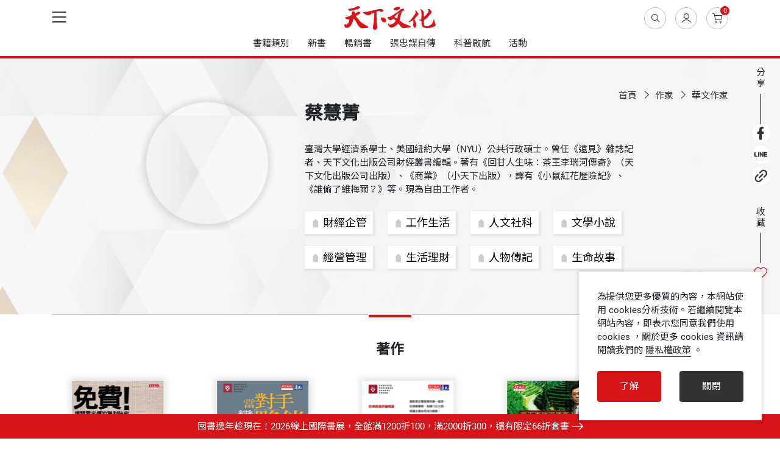

--- FILE ---
content_type: text/html; charset=UTF-8
request_url: https://bookzone.cwgv.com.tw/author/1011
body_size: 11661
content:
<!DOCTYPE html>
<html lang="zh-TW">

<head>
  <meta charset="UTF-8">
  <title>蔡慧菁 | 作家 | 天下文化</title>
<meta name="description" content="臺灣大學經濟系學士、美國紐約大學（NYU）公共行政碩士。曾任《遠見》雜誌記者、天下文化出版公司財經叢書編輯。著有《回甘人生味：茶王李瑞河傳奇》（天下文化出版公司出版）、《商業》（小天下出版），譯有《小...">
<meta name="keywords" content="蔡慧菁,華文作家,財經企管,工作生活,人文社科,文學小說,經營管理,生活理財,人物傳記,生命故事"/>
<meta name="author" content="蔡慧菁" />
<meta name="URL" content="https://bookzone.cwgv.com.tw/author/1011">
<meta property="og:title" content="蔡慧菁 | 作家 | 天下文化"/>
<meta property="og:description" content="臺灣大學經濟系學士、美國紐約大學（NYU）公共行政碩士。曾任《遠見》雜誌記者、天下文化出版公司財經叢書編輯。著有《回甘人生味：茶王李瑞河傳奇》（天下文化出版公司出版）、《商業》（小天下出版），譯有《小..."/>
<meta property="og:image" content="https://imgs.cwgv.com.tw/peoples/11/1011/author/1011.png">
<meta property="og:url" content="https://bookzone.cwgv.com.tw/author/1011"/>
<meta property="og:locale" content="zh_TW"/>
<meta property="og:site_name" content="天下文化"/>
<meta property="og:type" content="website"/>
<meta itemprop="name" content="蔡慧菁 | 作家 | 天下文化">
<meta itemprop="description" content="臺灣大學經濟系學士、美國紐約大學（NYU）公共行政碩士。曾任《遠見》雜誌記者、天下文化出版公司財經叢書編輯。著有《回甘人生味：茶王李瑞河傳奇》（天下文化出版公司出版）、《商業》（小天下出版），譯有《小...">
<meta itemprop="image" content="https://bookzone.cwgv.com.tw/public/assets/img/logo/LOGO192192.jpg">
<link rel="canonical" href="https://bookzone.cwgv.com.tw/author/1011" />  <meta name="robots" content="all"> 
  <meta name="googlebot" content="index,follow">
  <meta name="viewport" content="width=device-width, initial-scale=1.0">
  <meta name="copyright" content="遠見天下文化出版股份有限公司">
  <meta property="fb:admins" content="194832457212" />
  <meta property="fb:app_id" content="325504230971535"/>
  <meta property="fb:pages" content="194832457212">
  <meta name="mobile-web-app-capable" content="yes"> 
  <meta name="google-site-verification" content="Mf12KLW-VxoFQVhu9VhFApCSmjY_JKqWVXXEMHk5YUo" />
  <meta name="google-site-verification" content="ieqQ9YCMy2qgDkU0ec-mKukBSDXKrcdX_EiBSvsYMmA" />
  <meta http-equiv="Content-Type" content="text/html; charset=utf-8">
  <meta http-equiv="X-UA-Compatible" content="IE=9; IE=EDGE" />
  <meta http-equiv="X-UA-Compatible" content="IE=edge,chrome=1">
  <meta http-equiv="cache-control" content="no-cache">
  <meta http-equiv="pragma" content="no-cache">
  <meta http-equiv="expires" content="0"> 
  <!-- Favicon and touch icons -->
  <link rel="apple-touch-icon-precomposed" sizes="192x192" href="https://bookzone.cwgv.com.tw/public/assets/img/logo/LOGO192192.jpg" />
  <link rel="shortcut icon" href="https://bookzone.cwgv.com.tw/public/assets/img/logo/favicon.png">
  <!-- Basic & plugins CSS-->
  <link href="https://bookzone.cwgv.com.tw/public/assets/plugins/bootstrap/css/bootstrap.min.css" rel="stylesheet" />
  <link href="https://bookzone.cwgv.com.tw/public/assets/css/plugins_lib.css" rel="stylesheet" />
  <!-- owl carousel -->
  <link href="https://bookzone.cwgv.com.tw/public/assets/plugins/OwlCarousel2/dist/assets/owl.carousel.min.css" rel="stylesheet" />
  <link href="https://bookzone.cwgv.com.tw/public/assets/plugins/OwlCarousel2/dist/assets/owl.theme.default.min.css" rel="stylesheet" />
  <!-- kyart css -->
  <link href="https://bookzone.cwgv.com.tw/public/assets/css/kyart-ui.css" rel="stylesheet" />
  <link href="https://bookzone.cwgv.com.tw/public/assets/css/kyart-ui-rwd.css" rel="stylesheet" />
  <link rel="alternate" hreflang="zh-TW">
<script src="https://tracking.gvm.com.tw/tracking.js" type="text/javascript"></script>
<script type="text/javascript" async="true"> 
var gvm_tracking = gvm_tracking || {}; 
gvm_tracking.tracking_url      = encodeURIComponent(location.href); 
gvm_tracking.tracking_referrer = encodeURIComponent(document.referrer); 
gvm_tracking.mbr_id = '';
gvm_tracking.event_type = 'page_view'; 
gvm_tracking.event_action = 'view'; 
gvm_tracking.event_position = 'page'; 
gvm_tracking.tracking_anchor = '蔡慧菁';
gvm_tracking.tracking_anchor_type = 'author'; 
gvm_tracking.page_type = 'author'; 
gvm_tracking.tracking_anchor_tags = '蔡慧菁,華文作家,財經企管,工作生活,人文社科,文學小說,經營管理,生活理財,人物傳記,生命故事';
gvm_tracking.authors = '蔡慧菁';
gvm_tracking.author_id = '1011';
gvm_tracking.send(); 
</script>
<!-- Google Analytics --> 
<script> 
localStorage.clear(); 
(function(i, s, o, g, r, a, m) { 
i['GoogleAnalyticsObject'] = r; 
i[r] = i[r] || function() { 
(i[r].q = i[r].q || []).push(arguments) 
}, i[r].l = 1 * new Date(); 
a = s.createElement(o), 
m = s.getElementsByTagName(o)[0]; 
a.async = 1; 
a.src = g; 
m.parentNode.insertBefore(a, m) 
})(window, document, 'script', '//www.google-analytics.com/analytics.js', 'ga'); 
ga('create', 'UA-1900592-5', 'auto', {'allowLinker': true}); 
ga('require', 'linker'); 
ga('linker:autoLink', ['shop.cwgv.com.tw','bookevent.cwgv.com.tw'] ); 
 
ga('set', 'dimension2', ''); 
ga('send', 'pageview'); 
</script> 
<script> 
window.dataLayer = window.dataLayer || []; 
 
</script> <script type="text/javascript"> 
!function(b, e, f, g, a, c, d) { 
    b.fbq || (a = b.fbq = function() { 
        a.callMethod ? a.callMethod.apply(a, arguments) : a.queue.push(arguments) 
    } 
    , 
    b._fbq || (b._fbq = a), 
    a.push = a, 
    a.loaded = !0, 
    a.version = "2.0", 
    a.queue = [], 
    c = e.createElement(f), 
    c.async = !0, 
    c.src = g, 
    d = e.getElementsByTagName(f)[0], 
    d.parentNode.insertBefore(c, d)) 
}(window, document, "script", "https://connect.facebook.net/en_US/fbevents.js"); 
fbq("init", "1301990533229275"); 
fbq("track", "PageView"); 
 
</script> <script type="application/ld+json">
[
	{
		"@context": "https://schema.org",
		"@type": "BreadcrumbList",
		"itemListElement": [
			{
				"@type": "ListItem",
				"position": 1,
				"item": {
					"@id": "https://bookzone.cwgv.com.tw",
					"name": "天下文化",
					"url": "https://bookzone.cwgv.com.tw"
				}
			},
			{
				"@type": "ListItem",
				"position": 2,
				"item": {
					"@id": "https://bookzone.cwgv.com.tw/authors",
					"name": "作家",
					"url": "https://bookzone.cwgv.com.tw/authors"
				}
			}
									,{
				"@type": "ListItem",
				"position": 3,
				"item": {
					"@id": "https://bookzone.cwgv.com.tw/author/1011?from=breadcrumb",
					"name": "蔡慧菁",
					"url": "https://bookzone.cwgv.com.tw/author/1011"
				}
			}
					]
	}
]
</script>
<script type="application/ld+json">
  [{
		"@context": "https://schema.org",
		"@type": "Person",
		"@id": "https://bookzone.cwgv.com.tw/author/1011",
		"url": "https://bookzone.cwgv.com.tw/author/1011",
		"image": "https://imgs.cwgv.com.tw/peoples/11/1011/author/1011.png",
		"name": "蔡慧菁",
		"knowsAbout": ["華文作家","財經企管","工作生活","人文社科","文學小說","經營管理","生活理財","人物傳記","生命故事"],
		"description": "臺灣大學經濟系學士、美國紐約大學（NYU）公共行政碩士。曾任《遠見》雜誌記者、天下文化出版公司財經叢書編輯。著有《回甘人生味：茶王李瑞河傳奇》（天下文化出版公司出版）、《商業》（小天下出版），譯有《小..."
	}
  ]
</script>
<script type="application/ld+json">
[{
  "@context": "https://schema.org",
  "@type": "WebSite",
  "name": "天下文化",
  "alternateName": "bookzone",
  "url": "https://bookzone.cwgv.com.tw",
	"potentialAction": {
		"@type": "SearchAction",
		"target": {
			"@type": "EntryPoint",
			"urlTemplate": "https://bookzone.cwgv.com.tw/search/?keyword={search_term_string}"
		},
		"query-input": "required name=search_term_string"
	}
}
]
</script>
<script>
window.dataLayer = window.dataLayer || [];
window.dataLayer.push({
 'user_id': '',
 'cwgvid': '',
 'method': '',
 'logintype': '',
 'user_level': '訪客',
 'bu': 'BZ'
});
</script>
<!-- Google Tag Manager -->
<script>(function(w,d,s,l,i){w[l]=w[l]||[];w[l].push({'gtm.start':
new Date().getTime(),event:'gtm.js'});var f=d.getElementsByTagName(s)[0],
j=d.createElement(s),dl=l!='dataLayer'?'&l='+l:'';j.async=true;j.src=
'https://www.googletagmanager.com/gtm.js?id='+i+dl;f.parentNode.insertBefore(j,f);
})(window,document,'script','dataLayer','GTM-MFJ25T6');</script>
<!-- End Google Tag Manager -->

<script>
    var datalayer_navbar = {};
    //點選上方選單
    function navbar_GA4(id1,idname,id2,id2name){
        datalayer_navbar['category_id'] = id1;
        datalayer_navbar['category_name'] = idname;
        datalayer_navbar['category2_id'] = id2 ;
        datalayer_navbar['category2_name'] = id2name ;
        datalayer_navbar['timestamp'] ='';
        ga4_ecommerce_event('gc_click_navbar', "click_navbar", datalayer_navbar);
    }

    //點選map內容
    function submenu_GA4(target_detail){
        datalayer_navbar['target_detail'] = target_detail;
        datalayer_navbar['timestamp'] ='';
        ga4_ecommerce_event('ga4_gc_click_header_submenu', "click_header_submenu", datalayer_navbar);
    }
    </script>  
</head>
<body class="main">
<!-- Google Tag Manager (noscript) -->
<noscript><iframe src="https://www.googletagmanager.com/ns.html?id=GTM-MFJ25T6"
height="0" width="0" style="display:none;visibility:hidden"></iframe></noscript>
<!-- End Google Tag Manager (noscript) -->
<!-- header -->
<style type="text/css">
#systemMsg {width: 100%;position: fixed;top: -100px;left: 0px;z-index: 999;text-align: center;}
#systemMsg .text {background-color: #de5728;padding: 10px;-webkit-border-radius: 10px;-moz-border-radius: 10px;border-radius: 10px;-moz-background-clip: padding;-webkit-background-clip: padding-box;background-clip: padding-box;color: #ffffff;font-weight: bold;font-size: 16px;display: inline-block;-webkit-box-shadow: #000000 0px 1px 5px 0px;-moz-box-shadow: #000000 0px 1px 5px 0px;box-shadow: #000000 0px 1px 5px 0px;}
</style>
  <header class="nav-bar" id="nav-bar">
    <div class="top-header-container">
      <div class="container">
        <div id="systemMsg"><div class="text"></div></div>
        <div class="top-header">
          <button type="button" class="btn" id="main-nav-toggle">
            <i class="kyicon-type"></i>
          </button>
          <a href="/" class="logo" id="logo">
            <img src="https://bookzone.cwgv.com.tw/public/assets/img/logo/logo.png" class="img-fluid">
          </a>
          <div class="header-action">
            <div class="search">
              <button type="button" class="btn-item" id="btn-site-search"  onclick="submenu_GA4('搜尋')">
                <i class="kyicon-search"></i>
              </button>
            </div>
            <div class="others">
              <a href="https://bookzone.cwgv.com.tw/login?rdurl=https://bookzone.cwgv.com.tw/author/1011?event_place=header_login" class="btn-item" onclick="submenu_GA4('登入')"><i class="kyicon-user"></i>
                <p class="text">登入/註冊</p>
              </a>
              <a href="https://bookzone.cwgv.com.tw/login?rdurl=https://bookzone.cwgv.com.tw/shop/cart" class="btn-item" target="shop" rel="noreferrer noopener" onclick="submenu_GA4('結帳')"><i class="kyicon-cart"></i>
                <p class="text">結帳</p><span class="count">0</span>
              </a>
            </div>
          </div>
        </div>
      </div>
    </div>
    <div class="container h-bottom-link-container">
      <div class="h-bottom-link">
        <ul class="" id="hbl-list">
            <!-- logo 下方 menu -->
        </ul>
        <button type="button" class="btn" id="hbl-toggle"></button>
      </div>
    </div>
    <div class="site-search-panel" id="site-search-panel">
      <div class="scrollbar-inner">
        <div class="container">
          <div class="top-s-input">
            <div class="s-input">
              <div class="input-group">
                <input type="text" class="form-control rounded-0" placeholder="書名/ 作者/ 文章/ 活動"
                  aria-label="書名/ 作者/ 文章/ 活動" aria-describedby="search-button1" id="site-search-text1">
                <button class="btn" type="button" id="search-button1"><i class="kyicon-search-02"></i></button>
              </div>
            </div>
                        <div class="s-tag">
              <ul>
                <li><a href="https://bookzone.cwgv.com.tw/tags?keyword=致富心態" class="s-tag-item">致富心態</a></li><li><a href="https://bookzone.cwgv.com.tw/tags?keyword=黃仁勳" class="s-tag-item">黃仁勳</a></li><li><a href="https://bookzone.cwgv.com.tw/tags?keyword=投資" class="s-tag-item">投資</a></li><li><a href="https://bookzone.cwgv.com.tw/tags?keyword=人際關係" class="s-tag-item">人際關係</a></li>              </ul>
            </div>
                      </div>
          <div class="row search-ads">
            <div class="col-lg-7">
              <ul class="search-book-list">
                                <li>
                  <a href="https://bookzone.cwgv.com.tw/book/BCB903" class="item">
                    <div class="cover">
                      <div class="img">
                        <img src="https://imgs.cwgv.com.tw/books/BCB/BCB903/cover/thumb/BCB903.png" class="img-fluid">
                      </div>
                    </div>
                    <p>指數致富</p>
                  </a>
                </li>
                                <li>
                  <a href="https://bookzone.cwgv.com.tw/book/BGB623" class="item">
                    <div class="cover">
                      <div class="img">
                        <img src="https://imgs.cwgv.com.tw/books/BGB/BGB623/cover/thumb/BGB623.png" class="img-fluid">
                      </div>
                    </div>
                    <p>和平幸福，百年深耕</p>
                  </a>
                </li>
                                                <li>
                  <a href="https://bookzone.cwgv.com.tw/book/BCB908" class="item">
                    <div class="cover">
                      <div class="img">
                        <img src="https://imgs.cwgv.com.tw/books/BCB/BCB908/cover/thumb/BCB908.png" class="img-fluid">
                      </div>
                    </div>
                    <p>致富心態（全球暢銷千萬增訂版）</p>
                  </a>
                </li>
                              </ul>
            </div>
                        <div class="col-lg-5">
              <ul class="news-list">
                                <li><a href="https://bookzone.cwgv.com.tw/article/32755" class="item">
                    <div class="pic">
                      <div class="img" style="background-image: url('https://imgs.cwgv.com.tw/articles/55/32755/preview/32755.png');"></div>
                    </div>
                    <div class="text">
                      <h5>解密黃仁勳的領導哲學與魅力，輝達員工回憶：「我永遠忘不了第一次看到他大發雷霆的樣子」</h5>
                      <p>全球第一本黃仁勳授權採訪傳記《黃仁勳傳》，作者提到黃仁勳作為輝達的執行長，他的領導風格充滿矛盾：他一方面嚴厲批評員工，公開展示錯誤以讓其他人汲取教訓；另一方面，他也以情感聯繫員工，甚至在困難時給予無私幫助 ...</p>
                    </div>
                  </a>
                </li>
                                <li><a href="https://bookzone.cwgv.com.tw/article/35492" class="item">
                    <div class="pic">
                      <div class="img" style="background-image: url('https://imgs.cwgv.com.tw/articles/92/35492/preview/35492.png');"></div>
                    </div>
                    <div class="text">
                      <h5>嫉妒與討好，其實是認識自己的契機！人氣 Podcast 思維槓桿2026新書《人際關係的思維槓桿》幫你走出人際焦慮</h5>
                      <p>你是否曾在人際關係中，感到疲憊、委屈或困惑？這本由思維槓桿所撰寫的書，正是一本關於自我探索與情緒覺察的實用指南。作者米克與麥可透過心理學理論與真實經驗，將日常的人際互動轉化為修練自我的機會，帶領讀者一步步釐清內在的需求、拉開情緒界線，找回與自己、與他人連結的自由與自在。</p>
                    </div>
                  </a>
                </li>
                              </ul>
            </div>
                      </div>
        </div>
      </div>
    </div>
    <!-- 主 menu -->
    <nav class="animate__animated" id="nav">
      <div class="nav-header-xs">
        <div class="nh-logo">
          <!--<img src="https://bookzone.cwgv.com.tw/public/assets/img/demo/Homenews-02.jpg" class="img-fluid">-->
        </div>
      </div>
      <button class="close" id="close-nav">
        <div class="display-xs">
          <i class="kyicon-close"></i>
          <p>關閉</p>
        </div>
      </button>
      <div class="accordion nav-accodion" id="accordionNav">
        <div class="scrollbar-inner">
          <ul class="nav-list" id="nav-list">
            <!-- 主 menu -->
          </ul>
         </div>
      </div>
      <div class="nav-footer">
        <div class="nf-subscribe">
          <form method="post" id="header-newsletter-form" name="epaper2" action="https://bookzone.cwgv.com.tw/newsletter">
          <div class="input-group mb-3">
            <input type="email" name="email" id="subscribeEmail2" class="form-control rounded-0 mx-1" placeholder="請輸入您的Email" aria-label="請輸入您的Email"
              aria-describedby="button-addon1">
            <button class="btn btn-primary rounded-0 mx-1" type="button" id="subsrcibe-header" onclick="checkEmailHeader(document.getElementById('subscribeEmail2').value);">訂閱電子報</button>
            <input type="hidden" name="email_index" value="bookzone.cwgv.com.tw/author/1011">
          </div>
          </form>
        </div>
        <div class="nf-social">
          <a href="https://www.facebook.com/bookzone.fans" class="social-link">
            <img src="https://bookzone.cwgv.com.tw/public/assets/img/social/facebook-a.png" class="img-fluid">
          </a>
          <a href="https://line.me/R/ti/p/@cqm7978k" class="social-link">
            <img src="https://bookzone.cwgv.com.tw/public/assets/img/social/line-a.png" class="img-fluid">
          </a>
          <a href="https://www.youtube.com/user/cwgv" class="social-link">
            <img src="https://bookzone.cwgv.com.tw/public/assets/img/social/youtube-a.png" class="img-fluid">
          </a>
        </div>
      </div>
    </nav>
    <!-- 主 menu end-->
  </header>
  <!-- header end -->
  <script>
    function checkEmailHeader(remail) {
        if (remail.search(/^[\w-]+(\.[\w-]+)*@[\w-]+(\.[\w-]+)+$/) != -1) {
            $("#header-newsletter-form").submit();
        }else{
            alert("請輸入正確的Email！");
            return;
        }
    }
  </script>
    <div class="wrapper">
        <div class="author-detail-container">
            <div class="biography">
                <div class="container">
                    <div class="d-flex justify-content-end">
                        <div class="breadcrumb-container">
                            <div aria-label="breadcrumb">
                                <ol class="breadcrumb">
                                    <li class="breadcrumb-item"><a href="https://bookzone.cwgv.com.tw">首頁</a></li>
                                    <li class="breadcrumb-item"><a href="https://bookzone.cwgv.com.tw/authors">作家</a></li>
                                    <li class="breadcrumb-item active" aria-current="page">華文作家</li>
                                </ol>
                            </div>
                        </div>
                    </div>
                    <div class="author-data">
                        <div class="pic">
                            <div class="img" style="background-image: url(https://imgs.cwgv.com.tw/peoples/11/1011/author/1011.png);">
                            </div>
                        </div>
                        <div class="content">
                            <h1 class="txt-bold mb-3 text-center text-md-left title-03">蔡慧菁</h1>
                            <h6 class="color-grey mb-4 text-center text-md-left"></h6>
                            <p class="text">
                                <p>臺灣大學經濟系學士、美國紐約大學（NYU）公共行政碩士。曾任《遠見》雜誌記者、天下文化出版公司財經叢書編輯。著有《回甘人生味：茶王李瑞河傳奇》（天下文化出版公司出版）、《商業》（小天下出版），譯有《小鼠紅花歷險記》、《誰偷了維梅爾？》等。現為自由工作者。</p>                            </p>
                            <div class="s-tag">
                                <ul>
                                                                        <li><a href="https://bookzone.cwgv.com.tw/tags?keyword=財經企管" class="s-tag-item">財經企管</a></li>
                                                                        <li><a href="https://bookzone.cwgv.com.tw/tags?keyword=工作生活" class="s-tag-item">工作生活</a></li>
                                                                        <li><a href="https://bookzone.cwgv.com.tw/tags?keyword=人文社科" class="s-tag-item">人文社科</a></li>
                                                                        <li><a href="https://bookzone.cwgv.com.tw/tags?keyword=文學小說" class="s-tag-item">文學小說</a></li>
                                                                        <li><a href="https://bookzone.cwgv.com.tw/tags?keyword=經營管理" class="s-tag-item">經營管理</a></li>
                                                                        <li><a href="https://bookzone.cwgv.com.tw/tags?keyword=生活理財" class="s-tag-item">生活理財</a></li>
                                                                        <li><a href="https://bookzone.cwgv.com.tw/tags?keyword=人物傳記" class="s-tag-item">人物傳記</a></li>
                                                                        <li><a href="https://bookzone.cwgv.com.tw/tags?keyword=生命故事" class="s-tag-item">生命故事</a></li>
                                                                    </ul>
                            </div>
                        </div>
                    </div>
                </div>
            </div>
        </div>
                <div class="books-recommend page-block">
            <div class="container">
                <div class="title-04">
                    著作
                </div>
                <ul class="books-slider owl-carousel owl-theme">
                    <li class="">
    <div class="mn-item">
        <div class="cover">
            <div class="cover-pic">
                                <div class="img">
                  <a href="https://bookzone.cwgv.com.tw/book/BBP477" ><img src="https://imgs.cwgv.com.tw/books/BBP/BBP477/cover/thumb/BBP477.png" class="pic" alt="第8個習慣：從成功到卓越" onerror="this.src='/public/assets/img/coverbook.jpg'"></a>
                </div>
                <div class="hover-action">
                    <a href="https://bookzone.cwgv.com.tw/book/BBP477" class="btn"><i class="kyicon-open-book"></i></a>
                    <a href="javascript:void(0);" class="btn btn-fav2 " rel="BBP477" type="books"><i class="kyicon-love-1"></i></a>
                                        <a href="javascript:void(0);" class="btn add-to-cart" rel="BBP477" id="tocart_BBP477" tocart='{&quot;ecommerce&quot;:{&quot;currency&quot;:&quot;TWD&quot;,&quot;value&quot;:true,&quot;items&quot;:[{&quot;item_id&quot;:&quot;BBP477&quot;,&quot;item_name&quot;:&quot;第8個習慣：從成功到卓越&quot;,&quot;item_brand&quot;:&quot;天下文化&quot;,&quot;quantity&quot;:&quot;1&quot;,&quot;item_category&quot;:&quot;書籍&quot;,&quot;item_category2&quot;:&quot;&quot;,&quot;price&quot;:408}]}}'><i class="kyicon-cart"></i></a>
                                    </div>
            </div>
            <div class="content">
                <p><a href="https://bookzone.cwgv.com.tw/book/BBP477">第8個習慣：從成功到卓越</a></p>
                <h6 class="author"> <a href='https://bookzone.cwgv.com.tw/author/35'>史蒂芬．柯維</a> , <a href='https://bookzone.cwgv.com.tw/author/44'>殷文</a> , <a href='https://bookzone.cwgv.com.tw/author/1011'>蔡慧菁</a></h6>
                <div class="price">
                    <span class="sale">$408</span>
                    <span class="original">$480</span>
                </div>
                <div class="action">
                    <a href="javascript:void(0);" class="btn-fav  " rel="BBP477" type="books"><i class="kyicon-love-1"></i><span>收藏</span></a>
                                        <a href="javascript:void(0);" class="add-to-cart" rel="BBP477" rel="BBP477" id="tocart_BBP477" tocart='{&quot;ecommerce&quot;:{&quot;currency&quot;:&quot;TWD&quot;,&quot;value&quot;:true,&quot;items&quot;:[{&quot;item_id&quot;:&quot;BBP477&quot;,&quot;item_name&quot;:&quot;第8個習慣：從成功到卓越&quot;,&quot;item_brand&quot;:&quot;天下文化&quot;,&quot;quantity&quot;:&quot;1&quot;,&quot;item_category&quot;:&quot;書籍&quot;,&quot;item_category2&quot;:&quot;&quot;,&quot;price&quot;:408}]}}'><i class="kyicon-cart"></i><span>購買</span></a>
                                    </div>
            </div>
        </div>
    </div>
</li><li class="">
    <div class="mn-item">
        <div class="cover">
            <div class="cover-pic">
                                <div class="img">
                  <a href="https://bookzone.cwgv.com.tw/book/BCB416" ><img src="https://imgs.cwgv.com.tw/books/BCB/BCB416/cover/thumb/BCB416.png" class="pic" alt="免費！" onerror="this.src='/public/assets/img/coverbook.jpg'"></a>
                </div>
                <div class="hover-action">
                    <a href="https://bookzone.cwgv.com.tw/book/BCB416" class="btn"><i class="kyicon-open-book"></i></a>
                    <a href="javascript:void(0);" class="btn btn-fav2 " rel="BCB416" type="books"><i class="kyicon-love-1"></i></a>
                                        <a href="javascript:void(0);" class="btn add-to-cart" rel="BCB416" id="tocart_BCB416" tocart='{&quot;ecommerce&quot;:{&quot;currency&quot;:&quot;TWD&quot;,&quot;value&quot;:true,&quot;items&quot;:[{&quot;item_id&quot;:&quot;BCB416&quot;,&quot;item_name&quot;:&quot;免費！&quot;,&quot;item_brand&quot;:&quot;天下文化&quot;,&quot;quantity&quot;:&quot;1&quot;,&quot;item_category&quot;:&quot;書籍&quot;,&quot;item_category2&quot;:&quot;&quot;,&quot;price&quot;:323}]}}'><i class="kyicon-cart"></i></a>
                                    </div>
            </div>
            <div class="content">
                <p><a href="https://bookzone.cwgv.com.tw/book/BCB416">免費！</a></p>
                <h6 class="author"> <a href='https://bookzone.cwgv.com.tw/author/430'>克里斯．安德森</a> , <a href='https://bookzone.cwgv.com.tw/author/129'>羅耀宗</a> , <a href='https://bookzone.cwgv.com.tw/author/1011'>蔡慧菁</a></h6>
                <div class="price">
                    <span class="sale">$323</span>
                    <span class="original">$380</span>
                </div>
                <div class="action">
                    <a href="javascript:void(0);" class="btn-fav  " rel="BCB416" type="books"><i class="kyicon-love-1"></i><span>收藏</span></a>
                                        <a href="javascript:void(0);" class="add-to-cart" rel="BCB416" rel="BCB416" id="tocart_BCB416" tocart='{&quot;ecommerce&quot;:{&quot;currency&quot;:&quot;TWD&quot;,&quot;value&quot;:true,&quot;items&quot;:[{&quot;item_id&quot;:&quot;BCB416&quot;,&quot;item_name&quot;:&quot;免費！&quot;,&quot;item_brand&quot;:&quot;天下文化&quot;,&quot;quantity&quot;:&quot;1&quot;,&quot;item_category&quot;:&quot;書籍&quot;,&quot;item_category2&quot;:&quot;&quot;,&quot;price&quot;:323}]}}'><i class="kyicon-cart"></i><span>購買</span></a>
                                    </div>
            </div>
        </div>
    </div>
</li><li class="">
    <div class="mn-item">
        <div class="cover">
            <div class="cover-pic">
                <div class="bookmark"><img src="https://bookzone.cwgv.com.tw/public/assets/img/bookmark-04.png" class="bookmark-pic"></div>                <div class="img">
                  <a href="https://bookzone.cwgv.com.tw/book/BHB34" ><img src="https://imgs.cwgv.com.tw/books/BHB/BHB34/cover/thumb/BHB34.png" class="pic" alt="當對手變夥伴" onerror="this.src='/public/assets/img/coverbook.jpg'"></a>
                </div>
                <div class="hover-action">
                    <a href="https://bookzone.cwgv.com.tw/book/BHB34" class="btn"><i class="kyicon-open-book"></i></a>
                    <a href="javascript:void(0);" class="btn btn-fav2 " rel="BHB34" type="books"><i class="kyicon-love-1"></i></a>
                                    </div>
            </div>
            <div class="content">
                <p><a href="https://bookzone.cwgv.com.tw/book/BHB34">當對手變夥伴</a></p>
                <h6 class="author"> <a href='https://bookzone.cwgv.com.tw/author/586'>蓋瑞．哈默爾</a> , <a href='https://bookzone.cwgv.com.tw/author/1011'>蔡慧菁</a></h6>
                <div class="price">
                    <span class="sale">$280</span>
                    <span class="original">$280</span>
                </div>
                <div class="action">
                    <a href="javascript:void(0);" class="btn-fav  " rel="BHB34" type="books"><i class="kyicon-love-1"></i><span>收藏</span></a>
                                    </div>
            </div>
        </div>
    </div>
</li><li class="">
    <div class="mn-item">
        <div class="cover">
            <div class="cover-pic">
                <div class="bookmark"><img src="https://bookzone.cwgv.com.tw/public/assets/img/bookmark-04.png" class="bookmark-pic"></div>                <div class="img">
                  <a href="https://bookzone.cwgv.com.tw/book/BHB32" ><img src="https://imgs.cwgv.com.tw/books/BHB/BHB32/cover/thumb/BHB32.png" class="pic" alt="創新企業八講" onerror="this.src='/public/assets/img/coverbook.jpg'"></a>
                </div>
                <div class="hover-action">
                    <a href="https://bookzone.cwgv.com.tw/book/BHB32" class="btn"><i class="kyicon-open-book"></i></a>
                    <a href="javascript:void(0);" class="btn btn-fav2 " rel="BHB32" type="books"><i class="kyicon-love-1"></i></a>
                                    </div>
            </div>
            <div class="content">
                <p><a href="https://bookzone.cwgv.com.tw/book/BHB32">創新企業八講</a></p>
                <h6 class="author"> <a href='https://bookzone.cwgv.com.tw/author/1011'>蔡慧菁</a> , <a href='https://bookzone.cwgv.com.tw/author/9065'>泰瑞莎．艾馬比爾</a> , <a href='https://bookzone.cwgv.com.tw/author/9066'>康絲坦絲．哈德里</a> , <a href='https://bookzone.cwgv.com.tw/author/9067'>史蒂芬．克萊姆</a> , <a href='https://bookzone.cwgv.com.tw/author/9068'>安卓．皮爾森</a> , <a href='https://bookzone.cwgv.com.tw/author/9069'>約翰．華沛特</a> , <a href='https://bookzone.cwgv.com.tw/author/9070'>瑪莎．克勞姆</a> , <a href='https://bookzone.cwgv.com.tw/author/9071'>愛倫．裴柏斯</a> , <a href='https://bookzone.cwgv.com.tw/author/504'>彼得．杜拉克</a> , <a href='https://bookzone.cwgv.com.tw/author/9072'>約翰．西利．布朗</a> , <a href='https://bookzone.cwgv.com.tw/author/9073'>西奧多．李維特</a></h6>
                <div class="price">
                    <span class="sale">$280</span>
                    <span class="original">$280</span>
                </div>
                <div class="action">
                    <a href="javascript:void(0);" class="btn-fav  " rel="BHB32" type="books"><i class="kyicon-love-1"></i><span>收藏</span></a>
                                    </div>
            </div>
        </div>
    </div>
</li><li class="">
    <div class="mn-item">
        <div class="cover">
            <div class="cover-pic">
                                <div class="img">
                  <a href="https://bookzone.cwgv.com.tw/book/BCB261" ><img src="https://imgs.cwgv.com.tw/books/BCB/BCB261/cover/thumb/BCB261.png" class="pic" alt="回甘人生味" onerror="this.src='/public/assets/img/coverbook.jpg'"></a>
                </div>
                <div class="hover-action">
                    <a href="https://bookzone.cwgv.com.tw/book/BCB261" class="btn"><i class="kyicon-open-book"></i></a>
                    <a href="javascript:void(0);" class="btn btn-fav2 " rel="BCB261" type="books"><i class="kyicon-love-1"></i></a>
                                        <a href="javascript:void(0);" class="btn add-to-cart" rel="BCB261" id="tocart_BCB261" tocart='{&quot;ecommerce&quot;:{&quot;currency&quot;:&quot;TWD&quot;,&quot;value&quot;:true,&quot;items&quot;:[{&quot;item_id&quot;:&quot;BCB261&quot;,&quot;item_name&quot;:&quot;回甘人生味&quot;,&quot;item_brand&quot;:&quot;天下文化&quot;,&quot;quantity&quot;:&quot;1&quot;,&quot;item_category&quot;:&quot;書籍&quot;,&quot;item_category2&quot;:&quot;&quot;,&quot;price&quot;:306}]}}'><i class="kyicon-cart"></i></a>
                                    </div>
            </div>
            <div class="content">
                <p><a href="https://bookzone.cwgv.com.tw/book/BCB261">回甘人生味</a></p>
                <h6 class="author"> <a href='https://bookzone.cwgv.com.tw/author/1011'>蔡慧菁</a></h6>
                <div class="price">
                    <span class="sale">$306</span>
                    <span class="original">$360</span>
                </div>
                <div class="action">
                    <a href="javascript:void(0);" class="btn-fav  " rel="BCB261" type="books"><i class="kyicon-love-1"></i><span>收藏</span></a>
                                        <a href="javascript:void(0);" class="add-to-cart" rel="BCB261" rel="BCB261" id="tocart_BCB261" tocart='{&quot;ecommerce&quot;:{&quot;currency&quot;:&quot;TWD&quot;,&quot;value&quot;:true,&quot;items&quot;:[{&quot;item_id&quot;:&quot;BCB261&quot;,&quot;item_name&quot;:&quot;回甘人生味&quot;,&quot;item_brand&quot;:&quot;天下文化&quot;,&quot;quantity&quot;:&quot;1&quot;,&quot;item_category&quot;:&quot;書籍&quot;,&quot;item_category2&quot;:&quot;&quot;,&quot;price&quot;:306}]}}'><i class="kyicon-cart"></i><span>購買</span></a>
                                    </div>
            </div>
        </div>
    </div>
</li><li class="">
    <div class="mn-item">
        <div class="cover">
            <div class="cover-pic">
                <div class="bookmark"><img src="https://bookzone.cwgv.com.tw/public/assets/img/bookmark-04.png" class="bookmark-pic"></div>                <div class="img">
                  <a href="https://bookzone.cwgv.com.tw/book/BHB20" ><img src="https://imgs.cwgv.com.tw/books/BHB/BHB20/cover/thumb/BHB20.png" class="pic" alt="公司治理" onerror="this.src='/public/assets/img/coverbook.jpg'"></a>
                </div>
                <div class="hover-action">
                    <a href="https://bookzone.cwgv.com.tw/book/BHB20" class="btn"><i class="kyicon-open-book"></i></a>
                    <a href="javascript:void(0);" class="btn btn-fav2 " rel="BHB20" type="books"><i class="kyicon-love-1"></i></a>
                                    </div>
            </div>
            <div class="content">
                <p><a href="https://bookzone.cwgv.com.tw/book/BHB20">公司治理</a></p>
                <h6 class="author"> <a href='https://bookzone.cwgv.com.tw/author/2065'>傑伊．康格</a> , <a href='https://bookzone.cwgv.com.tw/author/11295'>高登．唐諾森</a> , <a href='https://bookzone.cwgv.com.tw/author/11296'>大衛．范格得</a> , <a href='https://bookzone.cwgv.com.tw/author/11297'>拉凱許．古拉納</a> , <a href='https://bookzone.cwgv.com.tw/author/11299'> 艾德華．羅勒</a> , <a href='https://bookzone.cwgv.com.tw/author/11298'>傑伊．羅許</a> , <a href='https://bookzone.cwgv.com.tw/author/11300'>華特．薩門</a> , <a href='https://bookzone.cwgv.com.tw/author/11301'>約翰．潘德</a> , <a href='https://bookzone.cwgv.com.tw/author/1011'>蔡慧菁</a> , <a href='https://bookzone.cwgv.com.tw/author/2063'>林宜賢</a></h6>
                <div class="price">
                    <span class="sale">$300</span>
                    <span class="original">$300</span>
                </div>
                <div class="action">
                    <a href="javascript:void(0);" class="btn-fav  " rel="BHB20" type="books"><i class="kyicon-love-1"></i><span>收藏</span></a>
                                    </div>
            </div>
        </div>
    </div>
</li>                </ul>
            </div>
        </div>
                                <!-- 右側功能 -->
        <div class="side-action">
            <div class="item share">
                <h6>分<br>享</h6>
                <div class="action">
                    <a href="javascript:void(0);" title="Facebook分享" onclick="window.open('https://www.facebook.com/sharer.php?u=https://bookzone.cwgv.com.tw/author/1011', 'Facebook', config='height=700,width=650');"><i class="kyicon-facebook-1"></i></a>
                    <a href="javascript:void(0);" onclick="window.open('https://social-plugins.line.me/lineit/share?url=https://bookzone.cwgv.com.tw/author/1011','_blank','width = 700, height = 650');"><i class="kyicon-line-1"></i></a>
                    <a href="javascript:void(0);" class="url-copy"><i class="kyicon-link"></i></a>
                </div>
            </div>
            <div class="item favorite">
                <h6>收<br>藏</h6>
                <div class="action">
                                        <a href="javascript:void(0);" class="btn-fav  " rel="1011" type="peoples"><i class="kyicon-love-1"></i></a>
                </div>
            </div>
            <button class="btn btn-toggle-xs"><i class="kyicon-more"></i></button>
        </div>
    </div>    <!-- 電子報 -->
    <div class="footer-subscribe">
        <div class="container">
          <form method="post" id="footer-newsletter-form" name="epaper" action="https://bookzone.cwgv.com.tw/newsletter">
            <div class="f-subscribe-container">
                <div class="title-03 text-center fw-bold mb-3">訂閱電子報</div>
                <p class="text-center d-none d-md-block">天下文化官方網站，以「傳播進步觀念，豐富閱讀世界」為願景，<br>致力成為在台灣及華文世界中最具影響力的文化事業群</p>
                <div class="input-group group-l1">
                    <input type="email" name="email" id="subscribeEmail1" class="form-control" placeholder="請輸入您的Email" aria-label="請輸入您的Email" aria-describedby="subsrcibe-footer">
                    <button class="btn btn-ripple" type="button" id="subsrcibe-footer" onclick="checkEmail(document.getElementById('subscribeEmail1').value);">訂閱</button>
                </div>
            </div>
            <input type="hidden" name="email_index" value="bookzone.cwgv.com.tw/author/1011">
          </form>
        </div>
    </div>
    <footer>
    <div class="container">
      <div class="row footer-top mb-0 mb-lg-5 mb-lg-0">
        <div class="col-lg-4 col-xl-5 footer-left mb-4 mb-lg-0">
          <img src="https://bookzone.cwgv.com.tw/public/assets/img/logo/logo.png" class="img-fluid logo-img">
        </div>
        <div class="col-lg-8 col-xl-7 footer-right">
          <div class="row g-3">
            <div class="col-12 col-lg-3 fl-item">
              <div class="h5"><span>關於我們</span><button class="btn-fl-toggle"><i class="kyicon-arrow-right"></i></button>
              </div>
              <ul class="fl-list">
                <li><a href="https://bookzone.cwgv.com.tw/about">關於天下文化</a></li>
                <li><a href="https://bookzone.cwgv.com.tw/privaterights">個資保護聲明</a></li>
                <li><a href="https://bookzone.cwgv.com.tw/privacy">隱私權政策</a></li>
                <li><a href="https://www.104.com.tw/company/9lqkboo" target='_blank' rel="noreferrer noopener">人才邀請</a></li>
              </ul>
            </div>
            <div class="col-12 col-lg-3 fl-item">
              <div class="h5"><span>客戶服務</span><button class="btn-fl-toggle"><i class="kyicon-arrow-right"></i></button>
              </div>
              <ul class="fl-list">
                <li><a href="https://bookevent.cwgv.com.tw/event/member/benefits">會員獨享權益</a></li>
                <li><a href="https://bookzone.cwgv.com.tw/purchase">購書說明</a></li>
                <li><a href="mailto:service@cwgv.com.tw?subject=來自【天下文化網站】的客戶意見&body=請填寫您的意見以及聯繫資料，感謝。">客服聯繫</a></li>
                <li><a href="https://bookzone.cwgv.com.tw/elist">電子報服務</a></li>
                <li><a href="https://bookzone.cwgv.com.tw/signupx">活動報名查詢</a></li>
              </ul>
            </div>
            <div class="col-lg-6 fl-item">
              <div class="h5"><span>遠見‧天下文化事業群</span><button class="btn-fl-toggle"><i class="kyicon-arrow-right"></i></button>
              </div>
              <div class="row g-1 fl-list">
                <div class="col-12 col-lg-6">
                  <ul>
                    <li><a href="https://www.gvm.com.tw/" target="_blank" rel="noreferrer noopener">遠見</a></li>
                    <li><a href="https://www.hbrtaiwan.com/" target="_blank" rel="noreferrer noopener">哈佛商業評論</a></li>
                    <li><a href="https://www.fiftyplus.com.tw/" target="_blank" rel="noreferrer noopener">50+</a></li>
                    <li><a href="https://leaderimpact.cwgv.com.tw/" target="_blank" rel="noreferrer noopener">領導影響力學院</a></li>
                  </ul>
                </div>
                <div class="col-12 col-lg-6">
                  <ul>
                    <li><a href="https://classone.cwgv.com.tw/" target="_blank" rel="noreferrer noopener">1號課堂</a></li>
                    <li><a href="https://futureparenting.cwgv.com.tw/" target="_blank" rel="noreferrer noopener">未來親子</a></li>
                    <li><a href="https://wp.gvm.com.tw/cwgv/cafebookzone/" target="_blank" rel="noreferrer noopener">人文空間</a></li>
                  </ul>
                </div>
              </div>
            </div>
          </div>
        </div>
      </div>
      <div class="footer-about-info">
        <div class="row">
          <div class="col-12 col-lg-auto contact-item">
            <p class="mb-0">客服專線：+886 2 2662-0012</p>
          </div>
          <div class="col-12 col-lg-auto contact-item">
            <p class="mb-0">時間：週一~週五9:00~12:30;13:30~17:00</p>
          </div>
          <div class="col-12 col-lg-auto contact-item">
            <p class="mb-0">信箱：service@cwgv.com.tw</p>
          </div>
          <div class="col footer-social d-flex">
            <a href="https://www.facebook.com/bookzone.fans" class="social-link" target="_blank" rel="noreferrer noopener">
              <img src="https://bookzone.cwgv.com.tw/public/assets/img/social/facebook-a.png" class="img-fluid">
            </a>
            <a href="https://line.me/R/ti/p/@cqm7978k" class="social-link">
              <img src="https://bookzone.cwgv.com.tw/public/assets/img/social/line-a.png" target="_blank" class="img-fluid">
            </a>
            <a href="https://www.youtube.com/user/cwgv" class="social-link" target="_blank" rel="noreferrer noopener">
              <img src="https://bookzone.cwgv.com.tw/public/assets/img/social/youtube-a.png" class="img-fluid">
            </a>
          </div>
        </div>
      </div>
    </div>
    <div class="footer-copyright">
      <div class="container">
        <div class="row align-items-center">
          <div class="col-lg-5 py-3">
            <img src="https://bookzone.cwgv.com.tw/public/assets/img/logo/cause.png">
          </div>
          <div class="col-lg-7 copyright-text">
            <p class="mt-4 mt-lg-0 mb-lg-0">COPYRIGHT@1999~2026 遠見天下文化出版股份有限公司 ALL RIGHTS RESERVED</p>
          </div>
        </div>
      </div>
    </div>
  </footer>
  <!-- mobile bottom menu -->
  <div class="mobile-bottom-container">
        <a href="https://itg.st/AkfRVN" class="mobile-subscribe-fixed-btn" id="mobile-subscribe-fixed-btn"
      onclick="goToSubscribe()">
      <p>囤書過年趁現在！2026線上國際書展，全館滿1200折100，滿2000折300，還有限定66折套書</p><i class="kyicon-arrow-right-02"></i>
    </a>
        <div class="inner-container">
      <a href="https://bookzone.cwgv.com.tw"><i class="kyicon-home"></i>
        <p>首頁</p>
      </a>
      <a href="https://bookzone.cwgv.com.tw/topbooks"><i class="kyicon-book"></i>
        <p>暢銷書</p>
      </a>
      <a href="https://bookzone.cwgv.com.tw/favorite?event_place=footer_bookmark"><i class="kyicon-love-2"></i>
        <p>收藏</p>
      </a>
      <a href="https://bookzone.cwgv.com.tw/login?rdurl=https://bookzone.cwgv.com.tw/shop/cart"><i class="kyicon-cart-02"></i>
        <p>購物車</p>
        <span class="count">0</span>
      </a>
      <a href="https://bookzone.cwgv.com.tw/login?rdurl=https://bookzone.cwgv.com.tw/author/1011?event_place=footer_login"><i class="kyicon-user"></i>
        <p>會員中心</p>
      </a>
    </div>
  </div>
  <!--  modal -->
  <div class="modal fade" tabindex="-1" id="shareModal">
      <div class="modal-dialog modal-dialog-centered">
        <div class="modal-content modal-round-corner">
          <div class="modal-header bg-grey">
            <h5 class="modal-title" id="shareModalText"></h5>
            <button type="button" class="close" data-dismiss="modal" aria-label="Close">
              <span aria-hidden="true">&times;</span>
            </button>
          </div>
          <div class="modal-body">
            <ul class="share-nav nav justify-content-center mt-4" role="tablist">
              <li class="nav-item" role="presentation">
                <a class="nav-link active" id="stab-01-tab" data-toggle="tab" href="#stab-01" role="tab" aria-controls="stab-01" aria-selected="true">
                  <div class="icon">
                    <i class="kyicon-facebook-1"></i>
                  </div>
                  <p>Facebook</p>
                </a>
              </li>
              <li class="nav-item" role="presentation">
                <a class="nav-link" id="stab-02-tab" data-toggle="tab" href="#stab-02" role="tab" aria-controls="stab-02" aria-selected="false">
                  <div class="icon">
                    <i class="kyicon-line-1"></i>
                  </div>
                  <p>Line</p>
                </a>
              </li>
              <li class="nav-item" role="presentation">
                <a class="nav-link" id="stab-03-tab" data-toggle="tab" href="#stab-03" role="tab" aria-controls="stab-03" aria-selected="false">
                  <div class="icon">
                    <i class="kyicon-link"></i>
                  </div>
                  <p>複製連結</p>
                </a>
              </li>
            </ul>
            <div class="tab-content" id="myTabContent">
              <div class="tab-pane fade show active" id="stab-01" role="tabpanel" aria-labelledby="stab-01-tab">
                <div class="py-4 mb-4 text-center">
                  <button type="button" class="btn btn-primary share-button-fb">分享至Facebook</button>
                </div>
              </div>
              <div class="tab-pane fade" id="stab-02" role="tabpanel" aria-labelledby="stab-02-tab">
                <div class="py-4 mb-4 text-center">
                  <button type="button" class="btn btn-primary share-button-line">分享至Line</button>
                </div>
              </div>
              <div class="tab-pane fade" id="stab-03" role="tabpanel" aria-labelledby="stab-03-tab">
                <div class="py-4 mb-4 text-center">
                  <button type="button" id="copybuttonurl" class="btn btn-primary share-button-url">複製連結</button>
                </div>
              </div>
            </div>
          </div>
        </div>
      </div>
  </div>

  <!-- modal end -->
  <!--  modal -->
  <div class="modal fade" tabindex="-1" id="verifyModal">
    <div class="modal-dialog modal-md modal-dialog-centered">
      <div class="modal-content modal-round-corner">
        <div class="modal-header">
          <h3 class="modal-title-02" id="modal-messageA">提　醒</h3>
          <button type="button" class="close" data-dismiss="modal" aria-label="Close">
            <span aria-hidden="true">&times;</span>
          </button>
        </div>
        <div class="modal-body">
          <h5 class="text-center font-weight-bold" id="modal-messageB"></h5>
        </div>
        <div class="modal-footer">
            <div class="row modal-action">
                <div class="col-12 col-md-6 mt-4 mt-md-0">
                    <button class="btn btn-primary btn-ripple w-100" type="button" data-dismiss="modal">確認</button>
                </div>
            </div>
        </div>
      </div>
    </div>
  </div>
  <!-- modal end -->
  <script>
    function checkEmail(remail) {
        if (remail.search(/^[\w-]+(\.[\w-]+)*@[\w-]+(\.[\w-]+)+$/) != -1) {
            $("#footer-newsletter-form").submit();
        }else{
            alert("請輸入正確的Email！");
            return;
        }
    }
  </script>  <!-- js plugins-->
  <script src="https://code.jquery.com/jquery-3.6.0.min.js"></script>
  <script src="https://code.jquery.com/jquery-migrate-3.4.0.min.js"></script>
  <script src="https://bookzone.cwgv.com.tw/public/assets/plugins/bootstrap/js/bootstrap.bundle.min.js"></script>
  <script src="https://bookzone.cwgv.com.tw/public/assets/js/plugins_lib.js"></script>
  <script src="https://bookzone.cwgv.com.tw/public/assets/js/jquery.cookie.js"></script>
  <!-- owl carousel -->
  <script src="https://bookzone.cwgv.com.tw/public/assets/plugins/OwlCarousel2/dist/owl.carousel.min.js"></script>
  <!--[if !IE]><!-->
    <script src="https://bookzone.cwgv.com.tw/public/assets/plugins/swiper.js"></script>
    <!--<![endif]-->
  <!-- js setting -->
  <script src="https://bookzone.cwgv.com.tw/public/assets/js/nav.js?v=1"></script>
  <script src="https://bookzone.cwgv.com.tw/public/assets/js/ui-setting.js"></script>
<script src="https://bookzone.cwgv.com.tw/public/js/bz.js?v=1"></script>
 
    <script type="text/javascript">
        'use strict';

        $(function () {
            // 著作
            $('.books-slider').owlCarousel({
                items: 3,
                loop: false,
                rewind: true,
                margin: 10,
                autoplay: true,
                autoplaySpeed: 1500,
                nav: false,
                navText: ['<i class="kyicon-arrow-left"></i>', '<i class="kyicon-arrow-right"></i>'],
                lazyLoad: true,
                responsive: {
                    768: {
                        items: 3,
                        nav: false,
                        dots: false,
                        margin: 80,
                    },
                    992: {
                        items: 4,
                        nav: true,
                        dots: false,
                        margin: 80,
                    },
                    1280: {
                        items: 5,
                        nav: true,
                        dots: false,
                        margin: 80,
                    }
                }
            })
            // 相關文章
            $('.summary-slider').owlCarousel({
                items: 1,
                loop: false,
                rewind: true,
                autoplay: true,
                autoplaySpeed: 1500,
                nav: false,
                navText: ['<i class="kyicon-arrow-left"></i>', '<i class="kyicon-arrow-right"></i>'],

                responsive: {
                    768: {
                        items: 3,
                        margin: 20,
                        nav: false,
                        dots: false,
                    },
                    992: {
                        items: 3,
                        margin: 20,
                        nav: true,
                        dots: false,
                    },
                    1200: {
                        items: 3,
                        margin: 70,
                        nav: true,
                        dots: false,
                    }
                }
            })
            // 影音
            $('.video-slider').owlCarousel({
                items: 1,
                loop: false,
                rewind: true,
                margin: 25,
                autoplay: true,
                autoplaySpeed: 1500,
                nav: false,
                navText: ['<i class="kyicon-arrow-left"></i>', '<i class="kyicon-arrow-right"></i>'],
                lazyLoad: true,
                responsive: {
                    768: {
                        items: 2,
                        nav: false,
                        dots: false,
                    },
                    992: {
                        items: 4,
                        nav: true,
                        dots: false,
                    }
                }
            })



        })


        // video
        // 2. This code loads the IFrame Player API code asynchronously.
        var tag = document.createElement('script');

        tag.src = "https://www.youtube.com/iframe_api";
        var firstScriptTag = document.getElementsByTagName('script')[0];
        firstScriptTag.parentNode.insertBefore(tag, firstScriptTag);

        // 3. This function creates an <iframe> (and YouTube player)
        //    after the API code downloads.


        function onYouTubeIframeAPIReady() {
                    }

        function onPlayerReady(event) {
            $('#' + event.target.i.id + '-modal').on('shown.bs.modal', function (e) {
                event.target.playVideo();
            })
            $('#' + event.target.i.id + '-modal').on('hide.bs.modal', function (e) {
                event.target.stopVideo();
            })
        }
    </script>
<!-- //GA4 -->
<script type="text/javascript">

 
  $(window).load(function() {
      var gc_view_item_list_json = '{"ecommerce":{"items":[{"item_id":"BBP477","item_name":"\u7b2c8\u500b\u7fd2\u6163\uff1a\u5f9e\u6210\u529f\u5230\u5353\u8d8a","item_brand":"\u5929\u4e0b\u6587\u5316","quantity":"1","item_category":"\u66f8\u7c4d","item_category2":"","price":408},{"item_id":"BCB416","item_name":"\u514d\u8cbb\uff01","item_brand":"\u5929\u4e0b\u6587\u5316","quantity":"1","item_category":"\u66f8\u7c4d","item_category2":"","price":323},{"item_id":"BHB34","item_name":"\u7576\u5c0d\u624b\u8b8a\u5925\u4f34","item_brand":"\u5929\u4e0b\u6587\u5316","quantity":"1","item_category":"\u66f8\u7c4d","item_category2":"","price":280},{"item_id":"BHB32","item_name":"\u5275\u65b0\u4f01\u696d\u516b\u8b1b","item_brand":"\u5929\u4e0b\u6587\u5316","quantity":"1","item_category":"\u66f8\u7c4d","item_category2":"","price":280},{"item_id":"BCB261","item_name":"\u56de\u7518\u4eba\u751f\u5473","item_brand":"\u5929\u4e0b\u6587\u5316","quantity":"1","item_category":"\u66f8\u7c4d","item_category2":"","price":306},{"item_id":"BHB20","item_name":"\u516c\u53f8\u6cbb\u7406","item_brand":"\u5929\u4e0b\u6587\u5316","quantity":"1","item_category":"\u66f8\u7c4d","item_category2":"","price":300}]}}';
      dataLayer.push({
          ecommerce: null
      });
    ga4_ecommerce_event('gc_view_item_list', 'view_item_list', JSON.parse(gc_view_item_list_json));
  });


function ga4_ecommerce_event(event_type, ga4_event_name, event_json) {     dataLayer = dataLayer || {};     event_json["event"] = event_type;     event_json["ga4_event_name"] = ga4_event_name;     dataLayer.push(event_json);
}
</script>
<!-- //GA4 END -->
</body>

</html>

--- FILE ---
content_type: text/css
request_url: https://bookzone.cwgv.com.tw/public/assets/css/plugins_lib.css
body_size: 11990
content:
@charset "UTF-8";
/* swiper */
/**
 * Swiper 8.1.4
 * Most modern mobile touch slider and framework with hardware accelerated transitions
 * https://swiperjs.com
 *
 * Copyright 2014-2022 Vladimir Kharlampidi
 *
 * Released under the MIT License
 *
 * Released on: April 24, 2022
 */
@font-face{font-family:swiper-icons;src:url('data:application/font-woff;charset=utf-8;base64, [base64]//wADZ2x5ZgAAAywAAADMAAAD2MHtryVoZWFkAAABbAAAADAAAAA2E2+eoWhoZWEAAAGcAAAAHwAAACQC9gDzaG10eAAAAigAAAAZAAAArgJkABFsb2NhAAAC0AAAAFoAAABaFQAUGG1heHAAAAG8AAAAHwAAACAAcABAbmFtZQAAA/gAAAE5AAACXvFdBwlwb3N0AAAFNAAAAGIAAACE5s74hXjaY2BkYGAAYpf5Hu/j+W2+MnAzMYDAzaX6QjD6/4//Bxj5GA8AuRwMYGkAPywL13jaY2BkYGA88P8Agx4j+/8fQDYfA1AEBWgDAIB2BOoAeNpjYGRgYNBh4GdgYgABEMnIABJzYNADCQAACWgAsQB42mNgYfzCOIGBlYGB0YcxjYGBwR1Kf2WQZGhhYGBiYGVmgAFGBiQQkOaawtDAoMBQxXjg/wEGPcYDDA4wNUA2CCgwsAAAO4EL6gAAeNpj2M0gyAACqxgGNWBkZ2D4/wMA+xkDdgAAAHjaY2BgYGaAYBkGRgYQiAHyGMF8FgYHIM3DwMHABGQrMOgyWDLEM1T9/w8UBfEMgLzE////P/5//f/V/xv+r4eaAAeMbAxwIUYmIMHEgKYAYjUcsDAwsLKxc3BycfPw8jEQA/[base64]/uznmfPFBNODM2K7MTQ45YEAZqGP81AmGGcF3iPqOop0r1SPTaTbVkfUe4HXj97wYE+yNwWYxwWu4v1ugWHgo3S1XdZEVqWM7ET0cfnLGxWfkgR42o2PvWrDMBSFj/IHLaF0zKjRgdiVMwScNRAoWUoH78Y2icB/yIY09An6AH2Bdu/UB+yxopYshQiEvnvu0dURgDt8QeC8PDw7Fpji3fEA4z/PEJ6YOB5hKh4dj3EvXhxPqH/SKUY3rJ7srZ4FZnh1PMAtPhwP6fl2PMJMPDgeQ4rY8YT6Gzao0eAEA409DuggmTnFnOcSCiEiLMgxCiTI6Cq5DZUd3Qmp10vO0LaLTd2cjN4fOumlc7lUYbSQcZFkutRG7g6JKZKy0RmdLY680CDnEJ+UMkpFFe1RN7nxdVpXrC4aTtnaurOnYercZg2YVmLN/d/gczfEimrE/fs/bOuq29Zmn8tloORaXgZgGa78yO9/cnXm2BpaGvq25Dv9S4E9+5SIc9PqupJKhYFSSl47+Qcr1mYNAAAAeNptw0cKwkAAAMDZJA8Q7OUJvkLsPfZ6zFVERPy8qHh2YER+3i/BP83vIBLLySsoKimrqKqpa2hp6+jq6RsYGhmbmJqZSy0sraxtbO3sHRydnEMU4uR6yx7JJXveP7WrDycAAAAAAAH//wACeNpjYGRgYOABYhkgZgJCZgZNBkYGLQZtIJsFLMYAAAw3ALgAeNolizEKgDAQBCchRbC2sFER0YD6qVQiBCv/H9ezGI6Z5XBAw8CBK/m5iQQVauVbXLnOrMZv2oLdKFa8Pjuru2hJzGabmOSLzNMzvutpB3N42mNgZGBg4GKQYzBhYMxJLMlj4GBgAYow/P/PAJJhLM6sSoWKfWCAAwDAjgbRAAB42mNgYGBkAIIbCZo5IPrmUn0hGA0AO8EFTQAA');font-weight:400;font-style:normal}
:root{--swiper-theme-color:#007aff}
.swiper{margin-left:auto;margin-right:auto;position:relative;overflow:hidden;list-style:none;padding:0;z-index:1}
.swiper-vertical>.swiper-wrapper{flex-direction:column}
.swiper-wrapper{position:relative;width:100%;height:100%;z-index:1;display:flex;transition-property:transform;box-sizing:content-box}
.swiper-android .swiper-slide,.swiper-wrapper{transform:translate3d(0px,0,0)}
.swiper-pointer-events{touch-action:pan-y}
.swiper-pointer-events.swiper-vertical{touch-action:pan-x}
.swiper-slide{flex-shrink:0;width:100%;height:100%;position:relative;transition-property:transform}
.swiper-slide-invisible-blank{visibility:hidden}
.swiper-autoheight,.swiper-autoheight .swiper-slide{height:auto}
.swiper-autoheight .swiper-wrapper{align-items:flex-start;transition-property:transform,height}
.swiper-backface-hidden .swiper-slide{transform:translateZ(0);-webkit-backface-visibility:hidden;backface-visibility:hidden}
.swiper-3d,.swiper-3d.swiper-css-mode .swiper-wrapper{perspective:1200px}
.swiper-3d .swiper-cube-shadow,.swiper-3d .swiper-slide,.swiper-3d .swiper-slide-shadow,.swiper-3d .swiper-slide-shadow-bottom,.swiper-3d .swiper-slide-shadow-left,.swiper-3d .swiper-slide-shadow-right,.swiper-3d .swiper-slide-shadow-top,.swiper-3d .swiper-wrapper{transform-style:preserve-3d}
.swiper-3d .swiper-slide-shadow,.swiper-3d .swiper-slide-shadow-bottom,.swiper-3d .swiper-slide-shadow-left,.swiper-3d .swiper-slide-shadow-right,.swiper-3d .swiper-slide-shadow-top{position:absolute;left:0;top:0;width:100%;height:100%;pointer-events:none;z-index:10}
.swiper-3d .swiper-slide-shadow{background:rgba(0,0,0,.15)}
.swiper-3d .swiper-slide-shadow-left{background-image:linear-gradient(to left,rgba(0,0,0,.5),rgba(0,0,0,0))}
.swiper-3d .swiper-slide-shadow-right{background-image:linear-gradient(to right,rgba(0,0,0,.5),rgba(0,0,0,0))}
.swiper-3d .swiper-slide-shadow-top{background-image:linear-gradient(to top,rgba(0,0,0,.5),rgba(0,0,0,0))}
.swiper-3d .swiper-slide-shadow-bottom{background-image:linear-gradient(to bottom,rgba(0,0,0,.5),rgba(0,0,0,0))}
.swiper-css-mode>.swiper-wrapper{overflow:auto;scrollbar-width:none;-ms-overflow-style:none}
.swiper-css-mode>.swiper-wrapper::-webkit-scrollbar{display:none}
.swiper-css-mode>.swiper-wrapper>.swiper-slide{scroll-snap-align:start start}
.swiper-horizontal.swiper-css-mode>.swiper-wrapper{scroll-snap-type:x mandatory}
.swiper-vertical.swiper-css-mode>.swiper-wrapper{scroll-snap-type:y mandatory}
.swiper-centered>.swiper-wrapper::before{content:'';flex-shrink:0;order:9999}
.swiper-centered.swiper-horizontal>.swiper-wrapper>.swiper-slide:first-child{margin-inline-start:var(--swiper-centered-offset-before)}
.swiper-centered.swiper-horizontal>.swiper-wrapper::before{height:100%;min-height:1px;width:var(--swiper-centered-offset-after)}
.swiper-centered.swiper-vertical>.swiper-wrapper>.swiper-slide:first-child{margin-block-start:var(--swiper-centered-offset-before)}
.swiper-centered.swiper-vertical>.swiper-wrapper::before{width:100%;min-width:1px;height:var(--swiper-centered-offset-after)}
.swiper-centered>.swiper-wrapper>.swiper-slide{scroll-snap-align:center center}
.swiper-virtual .swiper-slide{-webkit-backface-visibility:hidden;transform:translateZ(0)}
.swiper-virtual.swiper-css-mode .swiper-wrapper::after{content:'';position:absolute;left:0;top:0;pointer-events:none}
.swiper-virtual.swiper-css-mode.swiper-horizontal .swiper-wrapper::after{height:1px;width:var(--swiper-virtual-size)}
.swiper-virtual.swiper-css-mode.swiper-vertical .swiper-wrapper::after{width:1px;height:var(--swiper-virtual-size)}
:root{--swiper-navigation-size:44px}
.swiper-button-next,.swiper-button-prev{position:absolute;top:50%;width:calc(var(--swiper-navigation-size)/ 44 * 27);height:var(--swiper-navigation-size);margin-top:calc(0px - (var(--swiper-navigation-size)/ 2));z-index:10;cursor:pointer;display:flex;align-items:center;justify-content:center;color:var(--swiper-navigation-color,var(--swiper-theme-color))}
.swiper-button-next.swiper-button-disabled,.swiper-button-prev.swiper-button-disabled{opacity:.35;cursor:auto;pointer-events:none}
.swiper-button-next:after,.swiper-button-prev:after{font-family:swiper-icons;font-size:var(--swiper-navigation-size);text-transform:none!important;letter-spacing:0;text-transform:none;font-variant:initial;line-height:1}
.swiper-button-prev,.swiper-rtl .swiper-button-next{left:10px;right:auto}
.swiper-button-prev:after,.swiper-rtl .swiper-button-next:after{content:'prev'}
.swiper-button-next,.swiper-rtl .swiper-button-prev{right:10px;left:auto}
.swiper-button-next:after,.swiper-rtl .swiper-button-prev:after{content:'next'}
.swiper-button-lock{display:none}
.swiper-pagination{position:absolute;text-align:center;transition:.3s opacity;transform:translate3d(0,0,0);z-index:10}
.swiper-pagination.swiper-pagination-hidden{opacity:0}
.swiper-horizontal>.swiper-pagination-bullets,.swiper-pagination-bullets.swiper-pagination-horizontal,.swiper-pagination-custom,.swiper-pagination-fraction{bottom:10px;left:0;width:100%}
.swiper-pagination-bullets-dynamic{overflow:hidden;font-size:0}
.swiper-pagination-bullets-dynamic .swiper-pagination-bullet{transform:scale(.33);position:relative}
.swiper-pagination-bullets-dynamic .swiper-pagination-bullet-active{transform:scale(1)}
.swiper-pagination-bullets-dynamic .swiper-pagination-bullet-active-main{transform:scale(1)}
.swiper-pagination-bullets-dynamic .swiper-pagination-bullet-active-prev{transform:scale(.66)}
.swiper-pagination-bullets-dynamic .swiper-pagination-bullet-active-prev-prev{transform:scale(.33)}
.swiper-pagination-bullets-dynamic .swiper-pagination-bullet-active-next{transform:scale(.66)}
.swiper-pagination-bullets-dynamic .swiper-pagination-bullet-active-next-next{transform:scale(.33)}
.swiper-pagination-bullet{width:var(--swiper-pagination-bullet-width,var(--swiper-pagination-bullet-size,8px));height:var(--swiper-pagination-bullet-height,var(--swiper-pagination-bullet-size,8px));display:inline-block;border-radius:50%;background:var(--swiper-pagination-bullet-inactive-color,#000);opacity:var(--swiper-pagination-bullet-inactive-opacity, .2)}
button.swiper-pagination-bullet{border:none;margin:0;padding:0;box-shadow:none;-webkit-appearance:none;appearance:none}
.swiper-pagination-clickable .swiper-pagination-bullet{cursor:pointer}
.swiper-pagination-bullet:only-child{display:none!important}
.swiper-pagination-bullet-active{opacity:var(--swiper-pagination-bullet-opacity, 1);background:var(--swiper-pagination-color,var(--swiper-theme-color))}
.swiper-pagination-vertical.swiper-pagination-bullets,.swiper-vertical>.swiper-pagination-bullets{right:10px;top:50%;transform:translate3d(0px,-50%,0)}
.swiper-pagination-vertical.swiper-pagination-bullets .swiper-pagination-bullet,.swiper-vertical>.swiper-pagination-bullets .swiper-pagination-bullet{margin:var(--swiper-pagination-bullet-vertical-gap,6px) 0;display:block}
.swiper-pagination-vertical.swiper-pagination-bullets.swiper-pagination-bullets-dynamic,.swiper-vertical>.swiper-pagination-bullets.swiper-pagination-bullets-dynamic{top:50%;transform:translateY(-50%);width:8px}
.swiper-pagination-vertical.swiper-pagination-bullets.swiper-pagination-bullets-dynamic .swiper-pagination-bullet,.swiper-vertical>.swiper-pagination-bullets.swiper-pagination-bullets-dynamic .swiper-pagination-bullet{display:inline-block;transition:.2s transform,.2s top}
.swiper-horizontal>.swiper-pagination-bullets .swiper-pagination-bullet,.swiper-pagination-horizontal.swiper-pagination-bullets .swiper-pagination-bullet{margin:0 var(--swiper-pagination-bullet-horizontal-gap,4px)}
.swiper-horizontal>.swiper-pagination-bullets.swiper-pagination-bullets-dynamic,.swiper-pagination-horizontal.swiper-pagination-bullets.swiper-pagination-bullets-dynamic{left:50%;transform:translateX(-50%);white-space:nowrap}
.swiper-horizontal>.swiper-pagination-bullets.swiper-pagination-bullets-dynamic .swiper-pagination-bullet,.swiper-pagination-horizontal.swiper-pagination-bullets.swiper-pagination-bullets-dynamic .swiper-pagination-bullet{transition:.2s transform,.2s left}
.swiper-horizontal.swiper-rtl>.swiper-pagination-bullets-dynamic .swiper-pagination-bullet{transition:.2s transform,.2s right}
.swiper-pagination-progressbar{background:rgba(0,0,0,.25);position:absolute}
.swiper-pagination-progressbar .swiper-pagination-progressbar-fill{background:var(--swiper-pagination-color,var(--swiper-theme-color));position:absolute;left:0;top:0;width:100%;height:100%;transform:scale(0);transform-origin:left top}
.swiper-rtl .swiper-pagination-progressbar .swiper-pagination-progressbar-fill{transform-origin:right top}
.swiper-horizontal>.swiper-pagination-progressbar,.swiper-pagination-progressbar.swiper-pagination-horizontal,.swiper-pagination-progressbar.swiper-pagination-vertical.swiper-pagination-progressbar-opposite,.swiper-vertical>.swiper-pagination-progressbar.swiper-pagination-progressbar-opposite{width:100%;height:4px;left:0;top:0}
.swiper-horizontal>.swiper-pagination-progressbar.swiper-pagination-progressbar-opposite,.swiper-pagination-progressbar.swiper-pagination-horizontal.swiper-pagination-progressbar-opposite,.swiper-pagination-progressbar.swiper-pagination-vertical,.swiper-vertical>.swiper-pagination-progressbar{width:4px;height:100%;left:0;top:0}
.swiper-pagination-lock{display:none}
.swiper-scrollbar{border-radius:10px;position:relative;-ms-touch-action:none;background:rgba(0,0,0,.1)}
.swiper-horizontal>.swiper-scrollbar{position:absolute;left:1%;bottom:3px;z-index:50;height:5px;width:98%}
.swiper-vertical>.swiper-scrollbar{position:absolute;right:3px;top:1%;z-index:50;width:5px;height:98%}
.swiper-scrollbar-drag{height:100%;width:100%;position:relative;background:rgba(0,0,0,.5);border-radius:10px;left:0;top:0}
.swiper-scrollbar-cursor-drag{cursor:move}
.swiper-scrollbar-lock{display:none}
.swiper-zoom-container{width:100%;height:100%;display:flex;justify-content:center;align-items:center;text-align:center}
.swiper-zoom-container>canvas,.swiper-zoom-container>img,.swiper-zoom-container>svg{max-width:100%;max-height:100%;object-fit:contain}
.swiper-slide-zoomed{cursor:move}
.swiper-lazy-preloader{width:42px;height:42px;position:absolute;left:50%;top:50%;margin-left:-21px;margin-top:-21px;z-index:10;transform-origin:50%;box-sizing:border-box;border:4px solid var(--swiper-preloader-color,var(--swiper-theme-color));border-radius:50%;border-top-color:transparent}
.swiper-watch-progress .swiper-slide-visible .swiper-lazy-preloader,.swiper:not(.swiper-watch-progress) .swiper-lazy-preloader{animation:swiper-preloader-spin 1s infinite linear}
.swiper-lazy-preloader-white{--swiper-preloader-color:#fff}
.swiper-lazy-preloader-black{--swiper-preloader-color:#000}
@keyframes swiper-preloader-spin{
0%{transform:rotate(0deg)}
100%{transform:rotate(360deg)}
}
.swiper .swiper-notification{position:absolute;left:0;top:0;pointer-events:none;opacity:0;z-index:-1000}
.swiper-free-mode>.swiper-wrapper{transition-timing-function:ease-out;margin:0 auto}
.swiper-grid>.swiper-wrapper{flex-wrap:wrap}
.swiper-grid-column>.swiper-wrapper{flex-wrap:wrap;flex-direction:column}
.swiper-fade.swiper-free-mode .swiper-slide{transition-timing-function:ease-out}
.swiper-fade .swiper-slide{pointer-events:none;transition-property:opacity}
.swiper-fade .swiper-slide .swiper-slide{pointer-events:none}
.swiper-fade .swiper-slide-active,.swiper-fade .swiper-slide-active .swiper-slide-active{pointer-events:auto}
.swiper-cube{overflow:visible}
.swiper-cube .swiper-slide{pointer-events:none;-webkit-backface-visibility:hidden;backface-visibility:hidden;z-index:1;visibility:hidden;transform-origin:0 0;width:100%;height:100%}
.swiper-cube .swiper-slide .swiper-slide{pointer-events:none}
.swiper-cube.swiper-rtl .swiper-slide{transform-origin:100% 0}
.swiper-cube .swiper-slide-active,.swiper-cube .swiper-slide-active .swiper-slide-active{pointer-events:auto}
.swiper-cube .swiper-slide-active,.swiper-cube .swiper-slide-next,.swiper-cube .swiper-slide-next+.swiper-slide,.swiper-cube .swiper-slide-prev{pointer-events:auto;visibility:visible}
.swiper-cube .swiper-slide-shadow-bottom,.swiper-cube .swiper-slide-shadow-left,.swiper-cube .swiper-slide-shadow-right,.swiper-cube .swiper-slide-shadow-top{z-index:0;-webkit-backface-visibility:hidden;backface-visibility:hidden}
.swiper-cube .swiper-cube-shadow{position:absolute;left:0;bottom:0px;width:100%;height:100%;opacity:.6;z-index:0}
.swiper-cube .swiper-cube-shadow:before{content:'';background:#000;position:absolute;left:0;top:0;bottom:0;right:0;filter:blur(50px)}
.swiper-flip{overflow:visible}
.swiper-flip .swiper-slide{pointer-events:none;-webkit-backface-visibility:hidden;backface-visibility:hidden;z-index:1}
.swiper-flip .swiper-slide .swiper-slide{pointer-events:none}
.swiper-flip .swiper-slide-active,.swiper-flip .swiper-slide-active .swiper-slide-active{pointer-events:auto}
.swiper-flip .swiper-slide-shadow-bottom,.swiper-flip .swiper-slide-shadow-left,.swiper-flip .swiper-slide-shadow-right,.swiper-flip .swiper-slide-shadow-top{z-index:0;-webkit-backface-visibility:hidden;backface-visibility:hidden}
.swiper-creative .swiper-slide{-webkit-backface-visibility:hidden;backface-visibility:hidden;overflow:hidden;transition-property:transform,opacity,height}
.swiper-cards{overflow:visible}
.swiper-cards .swiper-slide{transform-origin:center bottom;-webkit-backface-visibility:hidden;backface-visibility:hidden;overflow:hidden}
/* daterangepicker */
.daterangepicker{position:absolute;color:inherit;background-color:#fff;border-radius:4px;border:1px solid #ddd;width:278px;max-width:none;padding:0;margin-top:7px;top:100px;left:20px;z-index:3001;display:none;font-family:arial;font-size:15px;line-height:1em}
.daterangepicker:before,.daterangepicker:after{position:absolute;display:inline-block;border-bottom-color:rgba(0, 0, 0, 0.2);content:''}
.daterangepicker:before{top:-7px;border-right:7px solid transparent;border-left:7px solid transparent;border-bottom:7px solid #ccc}
.daterangepicker:after{top:-6px;border-right:6px solid transparent;border-bottom:6px solid #fff;border-left:6px solid transparent}
.daterangepicker.opensleft:before{right:9px}
.daterangepicker.opensleft:after{right:10px}
.daterangepicker.openscenter:before{left:0;right:0;width:0;margin-left:auto;margin-right:auto}
.daterangepicker.openscenter:after{left:0;right:0;width:0;margin-left:auto;margin-right:auto}
.daterangepicker.opensright:before{left:9px}
.daterangepicker.opensright:after{left:10px}
.daterangepicker.drop-up{margin-top:-7px}
.daterangepicker.drop-up:before{top:initial;bottom:-7px;border-bottom:initial;border-top:7px solid #ccc}
.daterangepicker.drop-up:after{top:initial;bottom:-6px;border-bottom:initial;border-top:6px solid #fff}
.daterangepicker.single .daterangepicker .ranges,.daterangepicker.single .drp-calendar{float:none}
.daterangepicker.single .drp-selected{display:none}
.daterangepicker.show-calendar .drp-calendar{display:block}
.daterangepicker.show-calendar .drp-buttons{display:block}
.daterangepicker.auto-apply .drp-buttons{display:none}
.daterangepicker .drp-calendar{display:none;max-width:270px}
.daterangepicker .drp-calendar.left{padding:8px 0 8px 8px}
.daterangepicker .drp-calendar.right{padding:8px}
.daterangepicker .drp-calendar.single .calendar-table{border:none}
.daterangepicker .calendar-table .next span,.daterangepicker .calendar-table .prev span{color:#fff;border:solid black;border-width:0 2px 2px 0;border-radius:0;display:inline-block;padding:3px}
.daterangepicker .calendar-table .next span{transform:rotate(-45deg);-webkit-transform:rotate(-45deg)}
.daterangepicker .calendar-table .prev span{transform:rotate(135deg);-webkit-transform:rotate(135deg)}
.daterangepicker .calendar-table th,.daterangepicker .calendar-table td{white-space:nowrap;text-align:center;vertical-align:middle;min-width:32px;width:32px;height:24px;line-height:24px;font-size:12px;border-radius:4px;border:1px solid transparent;white-space:nowrap;cursor:pointer}
.daterangepicker .calendar-table{border:1px solid #fff;border-radius:4px;background-color:#fff}
.daterangepicker .calendar-table table{width:100%;margin:0;border-spacing:0;border-collapse:collapse}
.daterangepicker td.available:hover,.daterangepicker th.available:hover{background-color:#eee;border-color:transparent;color:inherit}
.daterangepicker td.week,.daterangepicker th.week{font-size:80%;color:#ccc}
.daterangepicker td.off,.daterangepicker td.off.in-range,.daterangepicker td.off.start-date,.daterangepicker td.off.end-date{background-color:#fff;border-color:transparent;color:#999}
.daterangepicker td.in-range{background-color:#ebf4f8;border-color:transparent;color:#000;border-radius:0}
.daterangepicker td.start-date{border-radius:4px 0 0 4px}
.daterangepicker td.end-date{border-radius:0 4px 4px 0}
.daterangepicker td.start-date.end-date{border-radius:4px}
.daterangepicker td.active,.daterangepicker td.active:hover{background-color:#357ebd;border-color:transparent;color:#fff}
.daterangepicker th.month{width:auto}
.daterangepicker td.disabled,.daterangepicker option.disabled{color:#999;cursor:not-allowed;text-decoration:line-through}
.daterangepicker select.monthselect,.daterangepicker select.yearselect{font-size:12px;padding:1px;height:auto;margin:0;cursor:default}
.daterangepicker select.monthselect{margin-right:2%;width:56%}
.daterangepicker select.yearselect{width:40%}
.daterangepicker select.hourselect,.daterangepicker select.minuteselect,.daterangepicker select.secondselect,.daterangepicker select.ampmselect{width:50px;margin:0 auto;background:#eee;border:1px solid #eee;padding:2px;outline:0;font-size:12px}
.daterangepicker .calendar-time{text-align:center;margin:4px auto 0 auto;line-height:30px;position:relative}
.daterangepicker .calendar-time select.disabled{color:#ccc;cursor:not-allowed}
.daterangepicker .drp-buttons{clear:both;text-align:right;padding:8px;border-top:1px solid #ddd;display:none;line-height:12px;vertical-align:middle}
.daterangepicker .drp-selected{display:inline-block;font-size:12px;padding-right:8px}
.daterangepicker .drp-buttons .btn{margin-left:8px;font-size:12px;font-weight:bold;padding:4px 8px}
.daterangepicker.show-ranges.single.rtl .drp-calendar.left{border-right:1px solid #ddd}
.daterangepicker.show-ranges.single.ltr .drp-calendar.left{border-left:1px solid #ddd}
.daterangepicker.show-ranges.rtl .drp-calendar.right{border-right:1px solid #ddd}
.daterangepicker.show-ranges.ltr .drp-calendar.left{border-left:1px solid #ddd}
.daterangepicker .ranges{float:none;text-align:left;margin:0}
.daterangepicker.show-calendar .ranges{margin-top:8px}
.daterangepicker .ranges ul{list-style:none;margin:0 auto;padding:0;width:100%}
.daterangepicker .ranges li{font-size:12px;padding:8px 12px;cursor:pointer}
.daterangepicker .ranges li:hover{background-color:#eee}
.daterangepicker .ranges li.active{background-color:#08c;color:#fff}
/*  Larger Screen Styling */
@media (min-width: 564px){
.daterangepicker{width:auto}
.daterangepicker .ranges ul{width:140px}
.daterangepicker.single .ranges ul{width:100%}
.daterangepicker.single .drp-calendar.left{clear:none}
.daterangepicker.single .ranges,.daterangepicker.single .drp-calendar{float:left}
.daterangepicker{direction:ltr;text-align:left}
.daterangepicker .drp-calendar.left{clear:left;margin-right:0}
.daterangepicker .drp-calendar.left .calendar-table{border-right:none;border-top-right-radius:0;border-bottom-right-radius:0}
.daterangepicker .drp-calendar.right{margin-left:0}
.daterangepicker .drp-calendar.right .calendar-table{border-left:none;border-top-left-radius:0;border-bottom-left-radius:0}
.daterangepicker .drp-calendar.left .calendar-table{padding-right:8px}
.daterangepicker .ranges,.daterangepicker .drp-calendar{float:left}
}
@media (min-width: 730px){
.daterangepicker .ranges{width:auto}
.daterangepicker .ranges{float:left}
.daterangepicker.rtl .ranges{float:right}
.daterangepicker .drp-calendar.left{clear:none !important}
}
/* datatables */
table.dataTable{clear:both;margin-top:0px !important;margin-bottom:0px !important;max-width:none !important;border-collapse:separate !important}
table.dataTable td,table.dataTable th{-webkit-box-sizing:content-box;box-sizing:content-box}
table.dataTable td.dataTables_empty,table.dataTable th.dataTables_empty{text-align:center}
table.dataTable.nowrap th,table.dataTable.nowrap td{white-space:nowrap}
div.dataTables_wrapper div.dataTables_length label{font-weight:normal;text-align:left;white-space:nowrap}
div.dataTables_wrapper div.dataTables_length select{width:75px;display:inline-block}
div.dataTables_wrapper div.dataTables_filter{text-align:right}
div.dataTables_wrapper div.dataTables_filter label{font-weight:normal;white-space:nowrap;text-align:left}
div.dataTables_wrapper div.dataTables_filter input{margin-left:0.5em;display:inline-block;width:auto}
div.dataTables_wrapper div.dataTables_info{padding-top:8px;white-space:nowrap}
div.dataTables_wrapper div.dataTables_paginate{margin:0;white-space:nowrap;text-align:right}
div.dataTables_wrapper div.dataTables_paginate ul.pagination{margin:2px 0;white-space:nowrap}
div.dataTables_wrapper div.dataTables_processing{position:absolute;top:50%;left:50%;width:200px;margin-left:-100px;margin-top:-26px;text-align:center;padding:1em 0}
table.dataTable thead>tr>th.sorting_asc,table.dataTable thead>tr>th.sorting_desc,table.dataTable thead>tr>th.sorting,table.dataTable thead>tr>td.sorting_asc,table.dataTable thead>tr>td.sorting_desc,table.dataTable thead>tr>td.sorting{padding-right:30px}
table.dataTable thead>tr>th:active,table.dataTable thead>tr>td:active{outline:none}
table.dataTable thead .sorting,table.dataTable thead .sorting_asc,table.dataTable thead .sorting_desc,table.dataTable thead .sorting_asc_disabled,table.dataTable thead .sorting_desc_disabled{cursor:pointer;position:relative}
table.dataTable thead .sorting:after,table.dataTable thead .sorting_asc:after,table.dataTable thead .sorting_desc:after,table.dataTable thead .sorting_asc_disabled:after,table.dataTable thead .sorting_desc_disabled:after{position:absolute;bottom:8px;right:8px;display:block;font-family:'Glyphicons Halflings';opacity:0.5}
table.dataTable thead .sorting:after{opacity:0.2;content:"\e150"}
table.dataTable thead .sorting_asc:after{content:"\e155"}
table.dataTable thead .sorting_desc:after{content:"\e156"}
table.dataTable thead .sorting_asc_disabled:after,table.dataTable thead .sorting_desc_disabled:after{color:#eee}
div.dataTables_scrollHead table.dataTable{margin-bottom:0 !important}
div.dataTables_scrollBody>table{border-top:none;margin-top:0 !important;margin-bottom:0 !important}
div.dataTables_scrollBody>table>thead .sorting:after,div.dataTables_scrollBody>table>thead .sorting_asc:after,div.dataTables_scrollBody>table>thead .sorting_desc:after{display:none}
div.dataTables_scrollBody>table>tbody>tr:first-child>th,div.dataTables_scrollBody>table>tbody>tr:first-child>td{border-top:none}
div.dataTables_scrollFoot>.dataTables_scrollFootInner{box-sizing:content-box}
div.dataTables_scrollFoot>.dataTables_scrollFootInner>table{margin-top:0 !important;border-top:none}
@media screen and (max-width:767px){
div.dataTables_wrapper div.dataTables_length,div.dataTables_wrapper div.dataTables_filter,div.dataTables_wrapper div.dataTables_info,div.dataTables_wrapper div.dataTables_paginate{text-align:center}
}
table.dataTable.table-condensed>thead>tr>th{padding-right:20px}
table.dataTable.table-condensed .sorting:after,table.dataTable.table-condensed .sorting_asc:after,table.dataTable.table-condensed .sorting_desc:after{top:6px;right:6px}
table.table-bordered.dataTable th,table.table-bordered.dataTable td{border-left-width:0}
table.table-bordered.dataTable th:last-child,table.table-bordered.dataTable th:last-child,table.table-bordered.dataTable td:last-child,table.table-bordered.dataTable td:last-child{border-right-width:0}
table.table-bordered.dataTable tbody th,table.table-bordered.dataTable tbody td{border-bottom-width:0}
div.dataTables_scrollHead table.table-bordered{border-bottom-width:0}
div.table-responsive>div.dataTables_wrapper>div.row{margin:0}
div.table-responsive>div.dataTables_wrapper>div.row>div[class^="col-"]:first-child{padding-left:0}
div.table-responsive>div.dataTables_wrapper>div.row>div[class^="col-"]:last-child{padding-right:0}
table.DTFC_Cloned tr{background-color:white;margin-bottom:0}
div.DTFC_LeftHeadWrapper table,div.DTFC_RightHeadWrapper table{border-bottom:none !important;margin-bottom:0 !important;background-color:white}
div.DTFC_LeftBodyWrapper table,div.DTFC_RightBodyWrapper table{border-top:none;margin:0 !important}
div.DTFC_LeftBodyWrapper table thead .sorting:after,div.DTFC_LeftBodyWrapper table thead .sorting_asc:after,div.DTFC_LeftBodyWrapper table thead .sorting_desc:after,div.DTFC_LeftBodyWrapper table thead .sorting:after,div.DTFC_LeftBodyWrapper table thead .sorting_asc:after,div.DTFC_LeftBodyWrapper table thead .sorting_desc:after,div.DTFC_RightBodyWrapper table thead .sorting:after,div.DTFC_RightBodyWrapper table thead .sorting_asc:after,div.DTFC_RightBodyWrapper table thead .sorting_desc:after,div.DTFC_RightBodyWrapper table thead .sorting:after,div.DTFC_RightBodyWrapper table thead .sorting_asc:after,div.DTFC_RightBodyWrapper table thead .sorting_desc:after{display:none}
div.DTFC_LeftBodyWrapper table tbody tr:first-child th,div.DTFC_LeftBodyWrapper table tbody tr:first-child td,div.DTFC_RightBodyWrapper table tbody tr:first-child th,div.DTFC_RightBodyWrapper table tbody tr:first-child td{border-top:none}
div.DTFC_LeftFootWrapper table,div.DTFC_RightFootWrapper table{border-top:none;margin-top:0 !important;background-color:white}
div.DTFC_Blocker{background-color:white}
@media screen and (max-width:767px){
.dataTables_wrapper .dataTables_info,.dataTables_wrapper .dataTables_paginate{float:none;text-align:center}
.dataTables_wrapper .dataTables_paginate{margin-top:0.5em}
}
@media screen and (max-width:640px){
.dataTables_wrapper .dataTables_length,.dataTables_wrapper .dataTables_filter{float:none;text-align:center}
.dataTables_wrapper .dataTables_filter{margin-top:0.5em}
}
table.DTFC_Cloned thead,table.DTFC_Cloned tfoot{background-color:white}
div.DTFC_Blocker{background-color:white}
div.DTFC_LeftWrapper table.dataTable,div.DTFC_RightWrapper table.dataTable{margin-bottom:0;z-index:2}
div.DTFC_LeftWrapper table.dataTable.no-footer,div.DTFC_RightWrapper table.dataTable.no-footer{border-bottom:none}
/*  Larger Screen Styling */
@media (min-width:564px){
.daterangepicker{width:auto}
.daterangepicker .ranges ul{width:160px}
.daterangepicker.single .ranges ul{width:100%}
.daterangepicker.single .calendar.left{clear:none}
.daterangepicker.single.ltr .ranges,.daterangepicker.single.ltr .calendar{float:left}
.daterangepicker.single.rtl .ranges,.daterangepicker.single.rtl .calendar{float:right}
.daterangepicker.ltr{direction:ltr;text-align:left}
.daterangepicker.ltr .calendar.left{clear:left;margin-right:0}
.daterangepicker.ltr .calendar.left .calendar-table{border-right:none;border-top-right-radius:0;border-bottom-right-radius:0}
.daterangepicker.ltr .calendar.right{margin-left:0}
.daterangepicker.ltr .calendar.right .calendar-table{border-left:none;border-top-left-radius:0;border-bottom-left-radius:0}
.daterangepicker.ltr .left .daterangepicker_input{padding-right:12px}
.daterangepicker.ltr .calendar.left .calendar-table{padding-right:12px}
.daterangepicker.ltr .ranges,.daterangepicker.ltr .calendar{float:left}
.daterangepicker.rtl{direction:rtl;text-align:right}
.daterangepicker.rtl .calendar.left{clear:right;margin-left:0}
.daterangepicker.rtl .calendar.left .calendar-table{border-left:none;border-top-left-radius:0;border-bottom-left-radius:0}
.daterangepicker.rtl .calendar.right{margin-right:0}
.daterangepicker.rtl .calendar.right .calendar-table{border-right:none;border-top-right-radius:0;border-bottom-right-radius:0}
.daterangepicker.rtl .left .daterangepicker_input{padding-left:12px}
.daterangepicker.rtl .calendar.left .calendar-table{padding-left:12px}
.daterangepicker.rtl .ranges,.daterangepicker.rtl .calendar{text-align:right;float:right}
}
@media (min-width:730px){
.daterangepicker .ranges{width:auto}
.daterangepicker.ltr .ranges{float:left}
.daterangepicker.rtl .ranges{float:right}
.daterangepicker .calendar.left{clear:none !important}
}
/* animate.css */
/*!
 * animate.css - https://animate.style/
 * Version - 4.1.0
 * Licensed under the MIT license - http://opensource.org/licenses/MIT
 *
 * Copyright (c) 2020 Animate.css
 */
:root{--animate-duration:1s;--animate-delay:1s;--animate-repeat:1}
.animate__animated{-webkit-animation-duration:1s;animation-duration:1s;-webkit-animation-duration:var(--animate-duration);animation-duration:var(--animate-duration);-webkit-animation-fill-mode:both;animation-fill-mode:both}
.animate__animated.animate__infinite{-webkit-animation-iteration-count:infinite;animation-iteration-count:infinite}
.animate__animated.animate__repeat-1{-webkit-animation-iteration-count:1;animation-iteration-count:1;-webkit-animation-iteration-count:var(--animate-repeat);animation-iteration-count:var(--animate-repeat)}
.animate__animated.animate__repeat-2{-webkit-animation-iteration-count:2;animation-iteration-count:2;-webkit-animation-iteration-count:calc(var(--animate-repeat)*2);animation-iteration-count:calc(var(--animate-repeat)*2)}
.animate__animated.animate__repeat-3{-webkit-animation-iteration-count:3;animation-iteration-count:3;-webkit-animation-iteration-count:calc(var(--animate-repeat)*3);animation-iteration-count:calc(var(--animate-repeat)*3)}
.animate__animated.animate__delay-1s{-webkit-animation-delay:1s;animation-delay:1s;-webkit-animation-delay:var(--animate-delay);animation-delay:var(--animate-delay)}
.animate__animated.animate__delay-2s{-webkit-animation-delay:2s;animation-delay:2s;-webkit-animation-delay:calc(var(--animate-delay)*2);animation-delay:calc(var(--animate-delay)*2)}
.animate__animated.animate__delay-3s{-webkit-animation-delay:3s;animation-delay:3s;-webkit-animation-delay:calc(var(--animate-delay)*3);animation-delay:calc(var(--animate-delay)*3)}
.animate__animated.animate__delay-4s{-webkit-animation-delay:4s;animation-delay:4s;-webkit-animation-delay:calc(var(--animate-delay)*4);animation-delay:calc(var(--animate-delay)*4)}
.animate__animated.animate__delay-5s{-webkit-animation-delay:5s;animation-delay:5s;-webkit-animation-delay:calc(var(--animate-delay)*5);animation-delay:calc(var(--animate-delay)*5)}
.animate__animated.animate__faster{-webkit-animation-duration:.5s;animation-duration:.5s;-webkit-animation-duration:calc(var(--animate-duration)/2);animation-duration:calc(var(--animate-duration)/2)}
.animate__animated.animate__fast{-webkit-animation-duration:.8s;animation-duration:.8s;-webkit-animation-duration:calc(var(--animate-duration)*0.8);animation-duration:calc(var(--animate-duration)*0.8)}
.animate__animated.animate__slow{-webkit-animation-duration:2s;animation-duration:2s;-webkit-animation-duration:calc(var(--animate-duration)*2);animation-duration:calc(var(--animate-duration)*2)}
.animate__animated.animate__slower{-webkit-animation-duration:3s;animation-duration:3s;-webkit-animation-duration:calc(var(--animate-duration)*3);animation-duration:calc(var(--animate-duration)*3)}
@media (prefers-reduced-motion:reduce),print{
.animate__animated{-webkit-animation-duration:1ms!important;animation-duration:1ms!important;-webkit-transition-duration:1ms!important;transition-duration:1ms!important;-webkit-animation-iteration-count:1!important;animation-iteration-count:1!important}
.animate__animated[class*=Out]{opacity:0}
}
@-webkit-keyframes bounce{
0%,20%,53%,to{-webkit-animation-timing-function:cubic-bezier(.215,.61,.355,1);animation-timing-function:cubic-bezier(.215,.61,.355,1);-webkit-transform:translateZ(0);transform:translateZ(0)}
40%,43%{-webkit-animation-timing-function:cubic-bezier(.755,.05,.855,.06);animation-timing-function:cubic-bezier(.755,.05,.855,.06);-webkit-transform:translate3d(0,-30px,0) scaleY(1.1);transform:translate3d(0,-30px,0) scaleY(1.1)}
70%{-webkit-animation-timing-function:cubic-bezier(.755,.05,.855,.06);animation-timing-function:cubic-bezier(.755,.05,.855,.06);-webkit-transform:translate3d(0,-15px,0) scaleY(1.05);transform:translate3d(0,-15px,0) scaleY(1.05)}
80%{-webkit-transition-timing-function:cubic-bezier(.215,.61,.355,1);transition-timing-function:cubic-bezier(.215,.61,.355,1);-webkit-transform:translateZ(0) scaleY(.95);transform:translateZ(0) scaleY(.95)}
90%{-webkit-transform:translate3d(0,-4px,0) scaleY(1.02);transform:translate3d(0,-4px,0) scaleY(1.02)}
}
@keyframes bounce{
0%,20%,53%,to{-webkit-animation-timing-function:cubic-bezier(.215,.61,.355,1);animation-timing-function:cubic-bezier(.215,.61,.355,1);-webkit-transform:translateZ(0);transform:translateZ(0)}
40%,43%{-webkit-animation-timing-function:cubic-bezier(.755,.05,.855,.06);animation-timing-function:cubic-bezier(.755,.05,.855,.06);-webkit-transform:translate3d(0,-30px,0) scaleY(1.1);transform:translate3d(0,-30px,0) scaleY(1.1)}
70%{-webkit-animation-timing-function:cubic-bezier(.755,.05,.855,.06);animation-timing-function:cubic-bezier(.755,.05,.855,.06);-webkit-transform:translate3d(0,-15px,0) scaleY(1.05);transform:translate3d(0,-15px,0) scaleY(1.05)}
80%{-webkit-transition-timing-function:cubic-bezier(.215,.61,.355,1);transition-timing-function:cubic-bezier(.215,.61,.355,1);-webkit-transform:translateZ(0) scaleY(.95);transform:translateZ(0) scaleY(.95)}
90%{-webkit-transform:translate3d(0,-4px,0) scaleY(1.02);transform:translate3d(0,-4px,0) scaleY(1.02)}
}
.animate__bounce{-webkit-animation-name:bounce;animation-name:bounce;-webkit-transform-origin:center bottom;transform-origin:center bottom}
@-webkit-keyframes flash{
0%,50%,to{opacity:1}
25%,75%{opacity:0}
}
@keyframes flash{
0%,50%,to{opacity:1}
25%,75%{opacity:0}
}
.animate__flash{-webkit-animation-name:flash;animation-name:flash}
@-webkit-keyframes pulse{
0%{-webkit-transform:scaleX(1);transform:scaleX(1)}
50%{-webkit-transform:scale3d(1.05,1.05,1.05);transform:scale3d(1.05,1.05,1.05)}
to{-webkit-transform:scaleX(1);transform:scaleX(1)}
}
@keyframes pulse{
0%{-webkit-transform:scaleX(1);transform:scaleX(1)}
50%{-webkit-transform:scale3d(1.05,1.05,1.05);transform:scale3d(1.05,1.05,1.05)}
to{-webkit-transform:scaleX(1);transform:scaleX(1)}
}
.animate__pulse{-webkit-animation-name:pulse;animation-name:pulse;-webkit-animation-timing-function:ease-in-out;animation-timing-function:ease-in-out}
@-webkit-keyframes rubberBand{
0%{-webkit-transform:scaleX(1);transform:scaleX(1)}
30%{-webkit-transform:scale3d(1.25,.75,1);transform:scale3d(1.25,.75,1)}
40%{-webkit-transform:scale3d(.75,1.25,1);transform:scale3d(.75,1.25,1)}
50%{-webkit-transform:scale3d(1.15,.85,1);transform:scale3d(1.15,.85,1)}
65%{-webkit-transform:scale3d(.95,1.05,1);transform:scale3d(.95,1.05,1)}
75%{-webkit-transform:scale3d(1.05,.95,1);transform:scale3d(1.05,.95,1)}
to{-webkit-transform:scaleX(1);transform:scaleX(1)}
}
@keyframes rubberBand{
0%{-webkit-transform:scaleX(1);transform:scaleX(1)}
30%{-webkit-transform:scale3d(1.25,.75,1);transform:scale3d(1.25,.75,1)}
40%{-webkit-transform:scale3d(.75,1.25,1);transform:scale3d(.75,1.25,1)}
50%{-webkit-transform:scale3d(1.15,.85,1);transform:scale3d(1.15,.85,1)}
65%{-webkit-transform:scale3d(.95,1.05,1);transform:scale3d(.95,1.05,1)}
75%{-webkit-transform:scale3d(1.05,.95,1);transform:scale3d(1.05,.95,1)}
to{-webkit-transform:scaleX(1);transform:scaleX(1)}
}
.animate__rubberBand{-webkit-animation-name:rubberBand;animation-name:rubberBand}
@-webkit-keyframes shakeX{
0%,to{-webkit-transform:translateZ(0);transform:translateZ(0)}
10%,30%,50%,70%,90%{-webkit-transform:translate3d(-10px,0,0);transform:translate3d(-10px,0,0)}
20%,40%,60%,80%{-webkit-transform:translate3d(10px,0,0);transform:translate3d(10px,0,0)}
}
@keyframes shakeX{
0%,to{-webkit-transform:translateZ(0);transform:translateZ(0)}
10%,30%,50%,70%,90%{-webkit-transform:translate3d(-10px,0,0);transform:translate3d(-10px,0,0)}
20%,40%,60%,80%{-webkit-transform:translate3d(10px,0,0);transform:translate3d(10px,0,0)}
}
.animate__shakeX{-webkit-animation-name:shakeX;animation-name:shakeX}
@-webkit-keyframes shakeY{
0%,to{-webkit-transform:translateZ(0);transform:translateZ(0)}
10%,30%,50%,70%,90%{-webkit-transform:translate3d(0,-10px,0);transform:translate3d(0,-10px,0)}
20%,40%,60%,80%{-webkit-transform:translate3d(0,10px,0);transform:translate3d(0,10px,0)}
}
@keyframes shakeY{
0%,to{-webkit-transform:translateZ(0);transform:translateZ(0)}
10%,30%,50%,70%,90%{-webkit-transform:translate3d(0,-10px,0);transform:translate3d(0,-10px,0)}
20%,40%,60%,80%{-webkit-transform:translate3d(0,10px,0);transform:translate3d(0,10px,0)}
}
.animate__shakeY{-webkit-animation-name:shakeY;animation-name:shakeY}
@-webkit-keyframes headShake{
0%{-webkit-transform:translateX(0);transform:translateX(0)}
6.5%{-webkit-transform:translateX(-6px) rotateY(-9deg);transform:translateX(-6px) rotateY(-9deg)}
18.5%{-webkit-transform:translateX(5px) rotateY(7deg);transform:translateX(5px) rotateY(7deg)}
31.5%{-webkit-transform:translateX(-3px) rotateY(-5deg);transform:translateX(-3px) rotateY(-5deg)}
43.5%{-webkit-transform:translateX(2px) rotateY(3deg);transform:translateX(2px) rotateY(3deg)}
50%{-webkit-transform:translateX(0);transform:translateX(0)}
}
@keyframes headShake{
0%{-webkit-transform:translateX(0);transform:translateX(0)}
6.5%{-webkit-transform:translateX(-6px) rotateY(-9deg);transform:translateX(-6px) rotateY(-9deg)}
18.5%{-webkit-transform:translateX(5px) rotateY(7deg);transform:translateX(5px) rotateY(7deg)}
31.5%{-webkit-transform:translateX(-3px) rotateY(-5deg);transform:translateX(-3px) rotateY(-5deg)}
43.5%{-webkit-transform:translateX(2px) rotateY(3deg);transform:translateX(2px) rotateY(3deg)}
50%{-webkit-transform:translateX(0);transform:translateX(0)}
}
.animate__headShake{-webkit-animation-timing-function:ease-in-out;animation-timing-function:ease-in-out;-webkit-animation-name:headShake;animation-name:headShake}
@-webkit-keyframes swing{
20%{-webkit-transform:rotate(15deg);transform:rotate(15deg)}
40%{-webkit-transform:rotate(-10deg);transform:rotate(-10deg)}
60%{-webkit-transform:rotate(5deg);transform:rotate(5deg)}
80%{-webkit-transform:rotate(-5deg);transform:rotate(-5deg)}
to{-webkit-transform:rotate(0deg);transform:rotate(0deg)}
}
@keyframes swing{
20%{-webkit-transform:rotate(15deg);transform:rotate(15deg)}
40%{-webkit-transform:rotate(-10deg);transform:rotate(-10deg)}
60%{-webkit-transform:rotate(5deg);transform:rotate(5deg)}
80%{-webkit-transform:rotate(-5deg);transform:rotate(-5deg)}
to{-webkit-transform:rotate(0deg);transform:rotate(0deg)}
}
.animate__swing{-webkit-transform-origin:top center;transform-origin:top center;-webkit-animation-name:swing;animation-name:swing}
@-webkit-keyframes tada{
0%{-webkit-transform:scaleX(1);transform:scaleX(1)}
10%,20%{-webkit-transform:scale3d(.9,.9,.9) rotate(-3deg);transform:scale3d(.9,.9,.9) rotate(-3deg)}
30%,50%,70%,90%{-webkit-transform:scale3d(1.1,1.1,1.1) rotate(3deg);transform:scale3d(1.1,1.1,1.1) rotate(3deg)}
40%,60%,80%{-webkit-transform:scale3d(1.1,1.1,1.1) rotate(-3deg);transform:scale3d(1.1,1.1,1.1) rotate(-3deg)}
to{-webkit-transform:scaleX(1);transform:scaleX(1)}
}
@keyframes tada{
0%{-webkit-transform:scaleX(1);transform:scaleX(1)}
10%,20%{-webkit-transform:scale3d(.9,.9,.9) rotate(-3deg);transform:scale3d(.9,.9,.9) rotate(-3deg)}
30%,50%,70%,90%{-webkit-transform:scale3d(1.1,1.1,1.1) rotate(3deg);transform:scale3d(1.1,1.1,1.1) rotate(3deg)}
40%,60%,80%{-webkit-transform:scale3d(1.1,1.1,1.1) rotate(-3deg);transform:scale3d(1.1,1.1,1.1) rotate(-3deg)}
to{-webkit-transform:scaleX(1);transform:scaleX(1)}
}
.animate__tada{-webkit-animation-name:tada;animation-name:tada}
@-webkit-keyframes wobble{
0%{-webkit-transform:translateZ(0);transform:translateZ(0)}
15%{-webkit-transform:translate3d(-25%,0,0) rotate(-5deg);transform:translate3d(-25%,0,0) rotate(-5deg)}
30%{-webkit-transform:translate3d(20%,0,0) rotate(3deg);transform:translate3d(20%,0,0) rotate(3deg)}
45%{-webkit-transform:translate3d(-15%,0,0) rotate(-3deg);transform:translate3d(-15%,0,0) rotate(-3deg)}
60%{-webkit-transform:translate3d(10%,0,0) rotate(2deg);transform:translate3d(10%,0,0) rotate(2deg)}
75%{-webkit-transform:translate3d(-5%,0,0) rotate(-1deg);transform:translate3d(-5%,0,0) rotate(-1deg)}
to{-webkit-transform:translateZ(0);transform:translateZ(0)}
}
@keyframes wobble{
0%{-webkit-transform:translateZ(0);transform:translateZ(0)}
15%{-webkit-transform:translate3d(-25%,0,0) rotate(-5deg);transform:translate3d(-25%,0,0) rotate(-5deg)}
30%{-webkit-transform:translate3d(20%,0,0) rotate(3deg);transform:translate3d(20%,0,0) rotate(3deg)}
45%{-webkit-transform:translate3d(-15%,0,0) rotate(-3deg);transform:translate3d(-15%,0,0) rotate(-3deg)}
60%{-webkit-transform:translate3d(10%,0,0) rotate(2deg);transform:translate3d(10%,0,0) rotate(2deg)}
75%{-webkit-transform:translate3d(-5%,0,0) rotate(-1deg);transform:translate3d(-5%,0,0) rotate(-1deg)}
to{-webkit-transform:translateZ(0);transform:translateZ(0)}
}
.animate__wobble{-webkit-animation-name:wobble;animation-name:wobble}
@-webkit-keyframes jello{
0%,11.1%,to{-webkit-transform:translateZ(0);transform:translateZ(0)}
22.2%{-webkit-transform:skewX(-12.5deg) skewY(-12.5deg);transform:skewX(-12.5deg) skewY(-12.5deg)}
33.3%{-webkit-transform:skewX(6.25deg) skewY(6.25deg);transform:skewX(6.25deg) skewY(6.25deg)}
44.4%{-webkit-transform:skewX(-3.125deg) skewY(-3.125deg);transform:skewX(-3.125deg) skewY(-3.125deg)}
55.5%{-webkit-transform:skewX(1.5625deg) skewY(1.5625deg);transform:skewX(1.5625deg) skewY(1.5625deg)}
66.6%{-webkit-transform:skewX(-.78125deg) skewY(-.78125deg);transform:skewX(-.78125deg) skewY(-.78125deg)}
77.7%{-webkit-transform:skewX(.390625deg) skewY(.390625deg);transform:skewX(.390625deg) skewY(.390625deg)}
88.8%{-webkit-transform:skewX(-.1953125deg) skewY(-.1953125deg);transform:skewX(-.1953125deg) skewY(-.1953125deg)}
}
@keyframes jello{
0%,11.1%,to{-webkit-transform:translateZ(0);transform:translateZ(0)}
22.2%{-webkit-transform:skewX(-12.5deg) skewY(-12.5deg);transform:skewX(-12.5deg) skewY(-12.5deg)}
33.3%{-webkit-transform:skewX(6.25deg) skewY(6.25deg);transform:skewX(6.25deg) skewY(6.25deg)}
44.4%{-webkit-transform:skewX(-3.125deg) skewY(-3.125deg);transform:skewX(-3.125deg) skewY(-3.125deg)}
55.5%{-webkit-transform:skewX(1.5625deg) skewY(1.5625deg);transform:skewX(1.5625deg) skewY(1.5625deg)}
66.6%{-webkit-transform:skewX(-.78125deg) skewY(-.78125deg);transform:skewX(-.78125deg) skewY(-.78125deg)}
77.7%{-webkit-transform:skewX(.390625deg) skewY(.390625deg);transform:skewX(.390625deg) skewY(.390625deg)}
88.8%{-webkit-transform:skewX(-.1953125deg) skewY(-.1953125deg);transform:skewX(-.1953125deg) skewY(-.1953125deg)}
}
.animate__jello{-webkit-animation-name:jello;animation-name:jello;-webkit-transform-origin:center;transform-origin:center}
@-webkit-keyframes heartBeat{
0%{-webkit-transform:scale(1);transform:scale(1)}
14%{-webkit-transform:scale(1.3);transform:scale(1.3)}
28%{-webkit-transform:scale(1);transform:scale(1)}
42%{-webkit-transform:scale(1.3);transform:scale(1.3)}
70%{-webkit-transform:scale(1);transform:scale(1)}
}
@keyframes heartBeat{
0%{-webkit-transform:scale(1);transform:scale(1)}
14%{-webkit-transform:scale(1.3);transform:scale(1.3)}
28%{-webkit-transform:scale(1);transform:scale(1)}
42%{-webkit-transform:scale(1.3);transform:scale(1.3)}
70%{-webkit-transform:scale(1);transform:scale(1)}
}
.animate__heartBeat{-webkit-animation-name:heartBeat;animation-name:heartBeat;-webkit-animation-duration:1.3s;animation-duration:1.3s;-webkit-animation-duration:calc(var(--animate-duration)*1.3);animation-duration:calc(var(--animate-duration)*1.3);-webkit-animation-timing-function:ease-in-out;animation-timing-function:ease-in-out}
@-webkit-keyframes backInDown{
0%{-webkit-transform:translateY(-1200px) scale(.7);transform:translateY(-1200px) scale(.7);opacity:.7}
80%{-webkit-transform:translateY(0) scale(.7);transform:translateY(0) scale(.7);opacity:.7}
to{-webkit-transform:scale(1);transform:scale(1);opacity:1}
}
@keyframes backInDown{
0%{-webkit-transform:translateY(-1200px) scale(.7);transform:translateY(-1200px) scale(.7);opacity:.7}
80%{-webkit-transform:translateY(0) scale(.7);transform:translateY(0) scale(.7);opacity:.7}
to{-webkit-transform:scale(1);transform:scale(1);opacity:1}
}
.animate__backInDown{-webkit-animation-name:backInDown;animation-name:backInDown}
@-webkit-keyframes backInLeft{
0%{-webkit-transform:translateX(-2000px) scale(.7);transform:translateX(-2000px) scale(.7);opacity:.7}
80%{-webkit-transform:translateX(0) scale(.7);transform:translateX(0) scale(.7);opacity:.7}
to{-webkit-transform:scale(1);transform:scale(1);opacity:1}
}
@keyframes backInLeft{
0%{-webkit-transform:translateX(-2000px) scale(.7);transform:translateX(-2000px) scale(.7);opacity:.7}
80%{-webkit-transform:translateX(0) scale(.7);transform:translateX(0) scale(.7);opacity:.7}
to{-webkit-transform:scale(1);transform:scale(1);opacity:1}
}
.animate__backInLeft{-webkit-animation-name:backInLeft;animation-name:backInLeft}
@-webkit-keyframes backInRight{
0%{-webkit-transform:translateX(2000px) scale(.7);transform:translateX(2000px) scale(.7);opacity:.7}
80%{-webkit-transform:translateX(0) scale(.7);transform:translateX(0) scale(.7);opacity:.7}
to{-webkit-transform:scale(1);transform:scale(1);opacity:1}
}
@keyframes backInRight{
0%{-webkit-transform:translateX(2000px) scale(.7);transform:translateX(2000px) scale(.7);opacity:.7}
80%{-webkit-transform:translateX(0) scale(.7);transform:translateX(0) scale(.7);opacity:.7}
to{-webkit-transform:scale(1);transform:scale(1);opacity:1}
}
.animate__backInRight{-webkit-animation-name:backInRight;animation-name:backInRight}
@-webkit-keyframes backInUp{
0%{-webkit-transform:translateY(1200px) scale(.7);transform:translateY(1200px) scale(.7);opacity:.7}
80%{-webkit-transform:translateY(0) scale(.7);transform:translateY(0) scale(.7);opacity:.7}
to{-webkit-transform:scale(1);transform:scale(1);opacity:1}
}
@keyframes backInUp{
0%{-webkit-transform:translateY(1200px) scale(.7);transform:translateY(1200px) scale(.7);opacity:.7}
80%{-webkit-transform:translateY(0) scale(.7);transform:translateY(0) scale(.7);opacity:.7}
to{-webkit-transform:scale(1);transform:scale(1);opacity:1}
}
.animate__backInUp{-webkit-animation-name:backInUp;animation-name:backInUp}
@-webkit-keyframes backOutDown{
0%{-webkit-transform:scale(1);transform:scale(1);opacity:1}
20%{-webkit-transform:translateY(0) scale(.7);transform:translateY(0) scale(.7);opacity:.7}
to{-webkit-transform:translateY(700px) scale(.7);transform:translateY(700px) scale(.7);opacity:.7}
}
@keyframes backOutDown{
0%{-webkit-transform:scale(1);transform:scale(1);opacity:1}
20%{-webkit-transform:translateY(0) scale(.7);transform:translateY(0) scale(.7);opacity:.7}
to{-webkit-transform:translateY(700px) scale(.7);transform:translateY(700px) scale(.7);opacity:.7}
}
.animate__backOutDown{-webkit-animation-name:backOutDown;animation-name:backOutDown}
@-webkit-keyframes backOutLeft{
0%{-webkit-transform:scale(1);transform:scale(1);opacity:1}
20%{-webkit-transform:translateX(0) scale(.7);transform:translateX(0) scale(.7);opacity:.7}
to{-webkit-transform:translateX(-2000px) scale(.7);transform:translateX(-2000px) scale(.7);opacity:.7}
}
@keyframes backOutLeft{
0%{-webkit-transform:scale(1);transform:scale(1);opacity:1}
20%{-webkit-transform:translateX(0) scale(.7);transform:translateX(0) scale(.7);opacity:.7}
to{-webkit-transform:translateX(-2000px) scale(.7);transform:translateX(-2000px) scale(.7);opacity:.7}
}
.animate__backOutLeft{-webkit-animation-name:backOutLeft;animation-name:backOutLeft}
@-webkit-keyframes backOutRight{
0%{-webkit-transform:scale(1);transform:scale(1);opacity:1}
20%{-webkit-transform:translateX(0) scale(.7);transform:translateX(0) scale(.7);opacity:.7}
to{-webkit-transform:translateX(2000px) scale(.7);transform:translateX(2000px) scale(.7);opacity:.7}
}
@keyframes backOutRight{
0%{-webkit-transform:scale(1);transform:scale(1);opacity:1}
20%{-webkit-transform:translateX(0) scale(.7);transform:translateX(0) scale(.7);opacity:.7}
to{-webkit-transform:translateX(2000px) scale(.7);transform:translateX(2000px) scale(.7);opacity:.7}
}
.animate__backOutRight{-webkit-animation-name:backOutRight;animation-name:backOutRight}
@-webkit-keyframes backOutUp{
0%{-webkit-transform:scale(1);transform:scale(1);opacity:1}
20%{-webkit-transform:translateY(0) scale(.7);transform:translateY(0) scale(.7);opacity:.7}
to{-webkit-transform:translateY(-700px) scale(.7);transform:translateY(-700px) scale(.7);opacity:.7}
}
@keyframes backOutUp{
0%{-webkit-transform:scale(1);transform:scale(1);opacity:1}
20%{-webkit-transform:translateY(0) scale(.7);transform:translateY(0) scale(.7);opacity:.7}
to{-webkit-transform:translateY(-700px) scale(.7);transform:translateY(-700px) scale(.7);opacity:.7}
}
.animate__backOutUp{-webkit-animation-name:backOutUp;animation-name:backOutUp}
@-webkit-keyframes bounceIn{
0%,20%,40%,60%,80%,to{-webkit-animation-timing-function:cubic-bezier(.215,.61,.355,1);animation-timing-function:cubic-bezier(.215,.61,.355,1)}
0%{opacity:0;-webkit-transform:scale3d(.3,.3,.3);transform:scale3d(.3,.3,.3)}
20%{-webkit-transform:scale3d(1.1,1.1,1.1);transform:scale3d(1.1,1.1,1.1)}
40%{-webkit-transform:scale3d(.9,.9,.9);transform:scale3d(.9,.9,.9)}
60%{opacity:1;-webkit-transform:scale3d(1.03,1.03,1.03);transform:scale3d(1.03,1.03,1.03)}
80%{-webkit-transform:scale3d(.97,.97,.97);transform:scale3d(.97,.97,.97)}
to{opacity:1;-webkit-transform:scaleX(1);transform:scaleX(1)}
}
@keyframes bounceIn{
0%,20%,40%,60%,80%,to{-webkit-animation-timing-function:cubic-bezier(.215,.61,.355,1);animation-timing-function:cubic-bezier(.215,.61,.355,1)}
0%{opacity:0;-webkit-transform:scale3d(.3,.3,.3);transform:scale3d(.3,.3,.3)}
20%{-webkit-transform:scale3d(1.1,1.1,1.1);transform:scale3d(1.1,1.1,1.1)}
40%{-webkit-transform:scale3d(.9,.9,.9);transform:scale3d(.9,.9,.9)}
60%{opacity:1;-webkit-transform:scale3d(1.03,1.03,1.03);transform:scale3d(1.03,1.03,1.03)}
80%{-webkit-transform:scale3d(.97,.97,.97);transform:scale3d(.97,.97,.97)}
to{opacity:1;-webkit-transform:scaleX(1);transform:scaleX(1)}
}
.animate__bounceIn{-webkit-animation-duration:.75s;animation-duration:.75s;-webkit-animation-duration:calc(var(--animate-duration)*0.75);animation-duration:calc(var(--animate-duration)*0.75);-webkit-animation-name:bounceIn;animation-name:bounceIn}
@-webkit-keyframes bounceInDown{
0%,60%,75%,90%,to{-webkit-animation-timing-function:cubic-bezier(.215,.61,.355,1);animation-timing-function:cubic-bezier(.215,.61,.355,1)}
0%{opacity:0;-webkit-transform:translate3d(0,-3000px,0) scaleY(3);transform:translate3d(0,-3000px,0) scaleY(3)}
60%{opacity:1;-webkit-transform:translate3d(0,25px,0) scaleY(.9);transform:translate3d(0,25px,0) scaleY(.9)}
75%{-webkit-transform:translate3d(0,-10px,0) scaleY(.95);transform:translate3d(0,-10px,0) scaleY(.95)}
90%{-webkit-transform:translate3d(0,5px,0) scaleY(.985);transform:translate3d(0,5px,0) scaleY(.985)}
to{-webkit-transform:translateZ(0);transform:translateZ(0)}
}
@keyframes bounceInDown{
0%,60%,75%,90%,to{-webkit-animation-timing-function:cubic-bezier(.215,.61,.355,1);animation-timing-function:cubic-bezier(.215,.61,.355,1)}
0%{opacity:0;-webkit-transform:translate3d(0,-3000px,0) scaleY(3);transform:translate3d(0,-3000px,0) scaleY(3)}
60%{opacity:1;-webkit-transform:translate3d(0,25px,0) scaleY(.9);transform:translate3d(0,25px,0) scaleY(.9)}
75%{-webkit-transform:translate3d(0,-10px,0) scaleY(.95);transform:translate3d(0,-10px,0) scaleY(.95)}
90%{-webkit-transform:translate3d(0,5px,0) scaleY(.985);transform:translate3d(0,5px,0) scaleY(.985)}
to{-webkit-transform:translateZ(0);transform:translateZ(0)}
}
.animate__bounceInDown{-webkit-animation-name:bounceInDown;animation-name:bounceInDown}
@-webkit-keyframes bounceInLeft{
0%,60%,75%,90%,to{-webkit-animation-timing-function:cubic-bezier(.215,.61,.355,1);animation-timing-function:cubic-bezier(.215,.61,.355,1)}
0%{opacity:0;-webkit-transform:translate3d(-3000px,0,0) scaleX(3);transform:translate3d(-3000px,0,0) scaleX(3)}
60%{opacity:1;-webkit-transform:translate3d(25px,0,0) scaleX(1);transform:translate3d(25px,0,0) scaleX(1)}
75%{-webkit-transform:translate3d(-10px,0,0) scaleX(.98);transform:translate3d(-10px,0,0) scaleX(.98)}
90%{-webkit-transform:translate3d(5px,0,0) scaleX(.995);transform:translate3d(5px,0,0) scaleX(.995)}
to{-webkit-transform:translateZ(0);transform:translateZ(0)}
}
@keyframes bounceInLeft{
0%,60%,75%,90%,to{-webkit-animation-timing-function:cubic-bezier(.215,.61,.355,1);animation-timing-function:cubic-bezier(.215,.61,.355,1)}
0%{opacity:0;-webkit-transform:translate3d(-3000px,0,0) scaleX(3);transform:translate3d(-3000px,0,0) scaleX(3)}
60%{opacity:1;-webkit-transform:translate3d(25px,0,0) scaleX(1);transform:translate3d(25px,0,0) scaleX(1)}
75%{-webkit-transform:translate3d(-10px,0,0) scaleX(.98);transform:translate3d(-10px,0,0) scaleX(.98)}
90%{-webkit-transform:translate3d(5px,0,0) scaleX(.995);transform:translate3d(5px,0,0) scaleX(.995)}
to{-webkit-transform:translateZ(0);transform:translateZ(0)}
}
.animate__bounceInLeft{-webkit-animation-name:bounceInLeft;animation-name:bounceInLeft}
@-webkit-keyframes bounceInRight{
0%,60%,75%,90%,to{-webkit-animation-timing-function:cubic-bezier(.215,.61,.355,1);animation-timing-function:cubic-bezier(.215,.61,.355,1)}
0%{opacity:0;-webkit-transform:translate3d(3000px,0,0) scaleX(3);transform:translate3d(3000px,0,0) scaleX(3)}
60%{opacity:1;-webkit-transform:translate3d(-25px,0,0) scaleX(1);transform:translate3d(-25px,0,0) scaleX(1)}
75%{-webkit-transform:translate3d(10px,0,0) scaleX(.98);transform:translate3d(10px,0,0) scaleX(.98)}
90%{-webkit-transform:translate3d(-5px,0,0) scaleX(.995);transform:translate3d(-5px,0,0) scaleX(.995)}
to{-webkit-transform:translateZ(0);transform:translateZ(0)}
}
@keyframes bounceInRight{
0%,60%,75%,90%,to{-webkit-animation-timing-function:cubic-bezier(.215,.61,.355,1);animation-timing-function:cubic-bezier(.215,.61,.355,1)}
0%{opacity:0;-webkit-transform:translate3d(3000px,0,0) scaleX(3);transform:translate3d(3000px,0,0) scaleX(3)}
60%{opacity:1;-webkit-transform:translate3d(-25px,0,0) scaleX(1);transform:translate3d(-25px,0,0) scaleX(1)}
75%{-webkit-transform:translate3d(10px,0,0) scaleX(.98);transform:translate3d(10px,0,0) scaleX(.98)}
90%{-webkit-transform:translate3d(-5px,0,0) scaleX(.995);transform:translate3d(-5px,0,0) scaleX(.995)}
to{-webkit-transform:translateZ(0);transform:translateZ(0)}
}
.animate__bounceInRight{-webkit-animation-name:bounceInRight;animation-name:bounceInRight}
@-webkit-keyframes bounceInUp{
0%,60%,75%,90%,to{-webkit-animation-timing-function:cubic-bezier(.215,.61,.355,1);animation-timing-function:cubic-bezier(.215,.61,.355,1)}
0%{opacity:0;-webkit-transform:translate3d(0,3000px,0) scaleY(5);transform:translate3d(0,3000px,0) scaleY(5)}
60%{opacity:1;-webkit-transform:translate3d(0,-20px,0) scaleY(.9);transform:translate3d(0,-20px,0) scaleY(.9)}
75%{-webkit-transform:translate3d(0,10px,0) scaleY(.95);transform:translate3d(0,10px,0) scaleY(.95)}
90%{-webkit-transform:translate3d(0,-5px,0) scaleY(.985);transform:translate3d(0,-5px,0) scaleY(.985)}
to{-webkit-transform:translateZ(0);transform:translateZ(0)}
}
@keyframes bounceInUp{
0%,60%,75%,90%,to{-webkit-animation-timing-function:cubic-bezier(.215,.61,.355,1);animation-timing-function:cubic-bezier(.215,.61,.355,1)}
0%{opacity:0;-webkit-transform:translate3d(0,3000px,0) scaleY(5);transform:translate3d(0,3000px,0) scaleY(5)}
60%{opacity:1;-webkit-transform:translate3d(0,-20px,0) scaleY(.9);transform:translate3d(0,-20px,0) scaleY(.9)}
75%{-webkit-transform:translate3d(0,10px,0) scaleY(.95);transform:translate3d(0,10px,0) scaleY(.95)}
90%{-webkit-transform:translate3d(0,-5px,0) scaleY(.985);transform:translate3d(0,-5px,0) scaleY(.985)}
to{-webkit-transform:translateZ(0);transform:translateZ(0)}
}
.animate__bounceInUp{-webkit-animation-name:bounceInUp;animation-name:bounceInUp}
@-webkit-keyframes bounceOut{
20%{-webkit-transform:scale3d(.9,.9,.9);transform:scale3d(.9,.9,.9)}
50%,55%{opacity:1;-webkit-transform:scale3d(1.1,1.1,1.1);transform:scale3d(1.1,1.1,1.1)}
to{opacity:0;-webkit-transform:scale3d(.3,.3,.3);transform:scale3d(.3,.3,.3)}
}
@keyframes bounceOut{
20%{-webkit-transform:scale3d(.9,.9,.9);transform:scale3d(.9,.9,.9)}
50%,55%{opacity:1;-webkit-transform:scale3d(1.1,1.1,1.1);transform:scale3d(1.1,1.1,1.1)}
to{opacity:0;-webkit-transform:scale3d(.3,.3,.3);transform:scale3d(.3,.3,.3)}
}
.animate__bounceOut{-webkit-animation-duration:.75s;animation-duration:.75s;-webkit-animation-duration:calc(var(--animate-duration)*0.75);animation-duration:calc(var(--animate-duration)*0.75);-webkit-animation-name:bounceOut;animation-name:bounceOut}
@-webkit-keyframes bounceOutDown{
20%{-webkit-transform:translate3d(0,10px,0) scaleY(.985);transform:translate3d(0,10px,0) scaleY(.985)}
40%,45%{opacity:1;-webkit-transform:translate3d(0,-20px,0) scaleY(.9);transform:translate3d(0,-20px,0) scaleY(.9)}
to{opacity:0;-webkit-transform:translate3d(0,2000px,0) scaleY(3);transform:translate3d(0,2000px,0) scaleY(3)}
}
@keyframes bounceOutDown{
20%{-webkit-transform:translate3d(0,10px,0) scaleY(.985);transform:translate3d(0,10px,0) scaleY(.985)}
40%,45%{opacity:1;-webkit-transform:translate3d(0,-20px,0) scaleY(.9);transform:translate3d(0,-20px,0) scaleY(.9)}
to{opacity:0;-webkit-transform:translate3d(0,2000px,0) scaleY(3);transform:translate3d(0,2000px,0) scaleY(3)}
}
.animate__bounceOutDown{-webkit-animation-name:bounceOutDown;animation-name:bounceOutDown}
@-webkit-keyframes bounceOutLeft{
20%{opacity:1;-webkit-transform:translate3d(20px,0,0) scaleX(.9);transform:translate3d(20px,0,0) scaleX(.9)}
to{opacity:0;-webkit-transform:translate3d(-2000px,0,0) scaleX(2);transform:translate3d(-2000px,0,0) scaleX(2)}
}
@keyframes bounceOutLeft{
20%{opacity:1;-webkit-transform:translate3d(20px,0,0) scaleX(.9);transform:translate3d(20px,0,0) scaleX(.9)}
to{opacity:0;-webkit-transform:translate3d(-2000px,0,0) scaleX(2);transform:translate3d(-2000px,0,0) scaleX(2)}
}
.animate__bounceOutLeft{-webkit-animation-name:bounceOutLeft;animation-name:bounceOutLeft}
@-webkit-keyframes bounceOutRight{
20%{opacity:1;-webkit-transform:translate3d(-20px,0,0) scaleX(.9);transform:translate3d(-20px,0,0) scaleX(.9)}
to{opacity:0;-webkit-transform:translate3d(2000px,0,0) scaleX(2);transform:translate3d(2000px,0,0) scaleX(2)}
}
@keyframes bounceOutRight{
20%{opacity:1;-webkit-transform:translate3d(-20px,0,0) scaleX(.9);transform:translate3d(-20px,0,0) scaleX(.9)}
to{opacity:0;-webkit-transform:translate3d(2000px,0,0) scaleX(2);transform:translate3d(2000px,0,0) scaleX(2)}
}
.animate__bounceOutRight{-webkit-animation-name:bounceOutRight;animation-name:bounceOutRight}
@-webkit-keyframes bounceOutUp{
20%{-webkit-transform:translate3d(0,-10px,0) scaleY(.985);transform:translate3d(0,-10px,0) scaleY(.985)}
40%,45%{opacity:1;-webkit-transform:translate3d(0,20px,0) scaleY(.9);transform:translate3d(0,20px,0) scaleY(.9)}
to{opacity:0;-webkit-transform:translate3d(0,-2000px,0) scaleY(3);transform:translate3d(0,-2000px,0) scaleY(3)}
}
@keyframes bounceOutUp{
20%{-webkit-transform:translate3d(0,-10px,0) scaleY(.985);transform:translate3d(0,-10px,0) scaleY(.985)}
40%,45%{opacity:1;-webkit-transform:translate3d(0,20px,0) scaleY(.9);transform:translate3d(0,20px,0) scaleY(.9)}
to{opacity:0;-webkit-transform:translate3d(0,-2000px,0) scaleY(3);transform:translate3d(0,-2000px,0) scaleY(3)}
}
.animate__bounceOutUp{-webkit-animation-name:bounceOutUp;animation-name:bounceOutUp}
@-webkit-keyframes fadeIn{
0%{opacity:0}
to{opacity:1}
}
@keyframes fadeIn{
0%{opacity:0}
to{opacity:1}
}
.animate__fadeIn{-webkit-animation-name:fadeIn;animation-name:fadeIn}
@-webkit-keyframes fadeInDown{
0%{opacity:0;-webkit-transform:translate3d(0,-100%,0);transform:translate3d(0,-100%,0)}
to{opacity:1;-webkit-transform:translateZ(0);transform:translateZ(0)}
}
@keyframes fadeInDown{
0%{opacity:0;-webkit-transform:translate3d(0,-100%,0);transform:translate3d(0,-100%,0)}
to{opacity:1;-webkit-transform:translateZ(0);transform:translateZ(0)}
}
.animate__fadeInDown{-webkit-animation-name:fadeInDown;animation-name:fadeInDown}
@-webkit-keyframes fadeInDownBig{
0%{opacity:0;-webkit-transform:translate3d(0,-2000px,0);transform:translate3d(0,-2000px,0)}
to{opacity:1;-webkit-transform:translateZ(0);transform:translateZ(0)}
}
@keyframes fadeInDownBig{
0%{opacity:0;-webkit-transform:translate3d(0,-2000px,0);transform:translate3d(0,-2000px,0)}
to{opacity:1;-webkit-transform:translateZ(0);transform:translateZ(0)}
}
.animate__fadeInDownBig{-webkit-animation-name:fadeInDownBig;animation-name:fadeInDownBig}
@-webkit-keyframes fadeInLeft{
0%{opacity:0;-webkit-transform:translate3d(-100%,0,0);transform:translate3d(-100%,0,0)}
to{opacity:1;-webkit-transform:translateZ(0);transform:translateZ(0)}
}
@keyframes fadeInLeft{
0%{opacity:0;-webkit-transform:translate3d(-100%,0,0);transform:translate3d(-100%,0,0)}
to{opacity:1;-webkit-transform:translateZ(0);transform:translateZ(0)}
}
.animate__fadeInLeft{-webkit-animation-name:fadeInLeft;animation-name:fadeInLeft}
@-webkit-keyframes fadeInLeftBig{
0%{opacity:0;-webkit-transform:translate3d(-2000px,0,0);transform:translate3d(-2000px,0,0)}
to{opacity:1;-webkit-transform:translateZ(0);transform:translateZ(0)}
}
@keyframes fadeInLeftBig{
0%{opacity:0;-webkit-transform:translate3d(-2000px,0,0);transform:translate3d(-2000px,0,0)}
to{opacity:1;-webkit-transform:translateZ(0);transform:translateZ(0)}
}
.animate__fadeInLeftBig{-webkit-animation-name:fadeInLeftBig;animation-name:fadeInLeftBig}
@-webkit-keyframes fadeInRight{
0%{opacity:0;-webkit-transform:translate3d(100%,0,0);transform:translate3d(100%,0,0)}
to{opacity:1;-webkit-transform:translateZ(0);transform:translateZ(0)}
}
@keyframes fadeInRight{
0%{opacity:0;-webkit-transform:translate3d(100%,0,0);transform:translate3d(100%,0,0)}
to{opacity:1;-webkit-transform:translateZ(0);transform:translateZ(0)}
}
.animate__fadeInRight{-webkit-animation-name:fadeInRight;animation-name:fadeInRight}
@-webkit-keyframes fadeInRightBig{
0%{opacity:0;-webkit-transform:translate3d(2000px,0,0);transform:translate3d(2000px,0,0)}
to{opacity:1;-webkit-transform:translateZ(0);transform:translateZ(0)}
}
@keyframes fadeInRightBig{
0%{opacity:0;-webkit-transform:translate3d(2000px,0,0);transform:translate3d(2000px,0,0)}
to{opacity:1;-webkit-transform:translateZ(0);transform:translateZ(0)}
}
.animate__fadeInRightBig{-webkit-animation-name:fadeInRightBig;animation-name:fadeInRightBig}
@-webkit-keyframes fadeInUp{
0%{opacity:0;-webkit-transform:translate3d(0,100%,0);transform:translate3d(0,100%,0)}
to{opacity:1;-webkit-transform:translateZ(0);transform:translateZ(0)}
}
@keyframes fadeInUp{
0%{opacity:0;-webkit-transform:translate3d(0,100%,0);transform:translate3d(0,100%,0)}
to{opacity:1;-webkit-transform:translateZ(0);transform:translateZ(0)}
}
.animate__fadeInUp{-webkit-animation-name:fadeInUp;animation-name:fadeInUp}
@-webkit-keyframes fadeInUpBig{
0%{opacity:0;-webkit-transform:translate3d(0,2000px,0);transform:translate3d(0,2000px,0)}
to{opacity:1;-webkit-transform:translateZ(0);transform:translateZ(0)}
}
@keyframes fadeInUpBig{
0%{opacity:0;-webkit-transform:translate3d(0,2000px,0);transform:translate3d(0,2000px,0)}
to{opacity:1;-webkit-transform:translateZ(0);transform:translateZ(0)}
}
.animate__fadeInUpBig{-webkit-animation-name:fadeInUpBig;animation-name:fadeInUpBig}
@-webkit-keyframes fadeInTopLeft{
0%{opacity:0;-webkit-transform:translate3d(-100%,-100%,0);transform:translate3d(-100%,-100%,0)}
to{opacity:1;-webkit-transform:translateZ(0);transform:translateZ(0)}
}
@keyframes fadeInTopLeft{
0%{opacity:0;-webkit-transform:translate3d(-100%,-100%,0);transform:translate3d(-100%,-100%,0)}
to{opacity:1;-webkit-transform:translateZ(0);transform:translateZ(0)}
}
.animate__fadeInTopLeft{-webkit-animation-name:fadeInTopLeft;animation-name:fadeInTopLeft}
@-webkit-keyframes fadeInTopRight{
0%{opacity:0;-webkit-transform:translate3d(100%,-100%,0);transform:translate3d(100%,-100%,0)}
to{opacity:1;-webkit-transform:translateZ(0);transform:translateZ(0)}
}
@keyframes fadeInTopRight{
0%{opacity:0;-webkit-transform:translate3d(100%,-100%,0);transform:translate3d(100%,-100%,0)}
to{opacity:1;-webkit-transform:translateZ(0);transform:translateZ(0)}
}
.animate__fadeInTopRight{-webkit-animation-name:fadeInTopRight;animation-name:fadeInTopRight}
@-webkit-keyframes fadeInBottomLeft{
0%{opacity:0;-webkit-transform:translate3d(-100%,100%,0);transform:translate3d(-100%,100%,0)}
to{opacity:1;-webkit-transform:translateZ(0);transform:translateZ(0)}
}
@keyframes fadeInBottomLeft{
0%{opacity:0;-webkit-transform:translate3d(-100%,100%,0);transform:translate3d(-100%,100%,0)}
to{opacity:1;-webkit-transform:translateZ(0);transform:translateZ(0)}
}
.animate__fadeInBottomLeft{-webkit-animation-name:fadeInBottomLeft;animation-name:fadeInBottomLeft}
@-webkit-keyframes fadeInBottomRight{
0%{opacity:0;-webkit-transform:translate3d(100%,100%,0);transform:translate3d(100%,100%,0)}
to{opacity:1;-webkit-transform:translateZ(0);transform:translateZ(0)}
}
@keyframes fadeInBottomRight{
0%{opacity:0;-webkit-transform:translate3d(100%,100%,0);transform:translate3d(100%,100%,0)}
to{opacity:1;-webkit-transform:translateZ(0);transform:translateZ(0)}
}
.animate__fadeInBottomRight{-webkit-animation-name:fadeInBottomRight;animation-name:fadeInBottomRight}
@-webkit-keyframes fadeOut{
0%{opacity:1}
to{opacity:0}
}
@keyframes fadeOut{
0%{opacity:1}
to{opacity:0}
}
.animate__fadeOut{-webkit-animation-name:fadeOut;animation-name:fadeOut}
@-webkit-keyframes fadeOutDown{
0%{opacity:1}
to{opacity:0;-webkit-transform:translate3d(0,100%,0);transform:translate3d(0,100%,0)}
}
@keyframes fadeOutDown{
0%{opacity:1}
to{opacity:0;-webkit-transform:translate3d(0,100%,0);transform:translate3d(0,100%,0)}
}
.animate__fadeOutDown{-webkit-animation-name:fadeOutDown;animation-name:fadeOutDown}
@-webkit-keyframes fadeOutDownBig{
0%{opacity:1}
to{opacity:0;-webkit-transform:translate3d(0,2000px,0);transform:translate3d(0,2000px,0)}
}
@keyframes fadeOutDownBig{
0%{opacity:1}
to{opacity:0;-webkit-transform:translate3d(0,2000px,0);transform:translate3d(0,2000px,0)}
}
.animate__fadeOutDownBig{-webkit-animation-name:fadeOutDownBig;animation-name:fadeOutDownBig}
@-webkit-keyframes fadeOutLeft{
0%{opacity:1}
to{opacity:0;-webkit-transform:translate3d(-100%,0,0);transform:translate3d(-100%,0,0)}
}
@keyframes fadeOutLeft{
0%{opacity:1}
to{opacity:0;-webkit-transform:translate3d(-100%,0,0);transform:translate3d(-100%,0,0)}
}
.animate__fadeOutLeft{-webkit-animation-name:fadeOutLeft;animation-name:fadeOutLeft}
@-webkit-keyframes fadeOutLeftBig{
0%{opacity:1}
to{opacity:0;-webkit-transform:translate3d(-2000px,0,0);transform:translate3d(-2000px,0,0)}
}
@keyframes fadeOutLeftBig{
0%{opacity:1}
to{opacity:0;-webkit-transform:translate3d(-2000px,0,0);transform:translate3d(-2000px,0,0)}
}
.animate__fadeOutLeftBig{-webkit-animation-name:fadeOutLeftBig;animation-name:fadeOutLeftBig}
@-webkit-keyframes fadeOutRight{
0%{opacity:1}
to{opacity:0;-webkit-transform:translate3d(100%,0,0);transform:translate3d(100%,0,0)}
}
@keyframes fadeOutRight{
0%{opacity:1}
to{opacity:0;-webkit-transform:translate3d(100%,0,0);transform:translate3d(100%,0,0)}
}
.animate__fadeOutRight{-webkit-animation-name:fadeOutRight;animation-name:fadeOutRight}
@-webkit-keyframes fadeOutRightBig{
0%{opacity:1}
to{opacity:0;-webkit-transform:translate3d(2000px,0,0);transform:translate3d(2000px,0,0)}
}
@keyframes fadeOutRightBig{
0%{opacity:1}
to{opacity:0;-webkit-transform:translate3d(2000px,0,0);transform:translate3d(2000px,0,0)}
}
.animate__fadeOutRightBig{-webkit-animation-name:fadeOutRightBig;animation-name:fadeOutRightBig}
@-webkit-keyframes fadeOutUp{
0%{opacity:1}
to{opacity:0;-webkit-transform:translate3d(0,-100%,0);transform:translate3d(0,-100%,0)}
}
@keyframes fadeOutUp{
0%{opacity:1}
to{opacity:0;-webkit-transform:translate3d(0,-100%,0);transform:translate3d(0,-100%,0)}
}
.animate__fadeOutUp{-webkit-animation-name:fadeOutUp;animation-name:fadeOutUp}
@-webkit-keyframes fadeOutUpBig{
0%{opacity:1}
to{opacity:0;-webkit-transform:translate3d(0,-2000px,0);transform:translate3d(0,-2000px,0)}
}
@keyframes fadeOutUpBig{
0%{opacity:1}
to{opacity:0;-webkit-transform:translate3d(0,-2000px,0);transform:translate3d(0,-2000px,0)}
}
.animate__fadeOutUpBig{-webkit-animation-name:fadeOutUpBig;animation-name:fadeOutUpBig}
@-webkit-keyframes fadeOutTopLeft{
0%{opacity:1;-webkit-transform:translateZ(0);transform:translateZ(0)}
to{opacity:0;-webkit-transform:translate3d(-100%,-100%,0);transform:translate3d(-100%,-100%,0)}
}
@keyframes fadeOutTopLeft{
0%{opacity:1;-webkit-transform:translateZ(0);transform:translateZ(0)}
to{opacity:0;-webkit-transform:translate3d(-100%,-100%,0);transform:translate3d(-100%,-100%,0)}
}
.animate__fadeOutTopLeft{-webkit-animation-name:fadeOutTopLeft;animation-name:fadeOutTopLeft}
@-webkit-keyframes fadeOutTopRight{
0%{opacity:1;-webkit-transform:translateZ(0);transform:translateZ(0)}
to{opacity:0;-webkit-transform:translate3d(100%,-100%,0);transform:translate3d(100%,-100%,0)}
}
@keyframes fadeOutTopRight{
0%{opacity:1;-webkit-transform:translateZ(0);transform:translateZ(0)}
to{opacity:0;-webkit-transform:translate3d(100%,-100%,0);transform:translate3d(100%,-100%,0)}
}
.animate__fadeOutTopRight{-webkit-animation-name:fadeOutTopRight;animation-name:fadeOutTopRight}
@-webkit-keyframes fadeOutBottomRight{
0%{opacity:1;-webkit-transform:translateZ(0);transform:translateZ(0)}
to{opacity:0;-webkit-transform:translate3d(100%,100%,0);transform:translate3d(100%,100%,0)}
}
@keyframes fadeOutBottomRight{
0%{opacity:1;-webkit-transform:translateZ(0);transform:translateZ(0)}
to{opacity:0;-webkit-transform:translate3d(100%,100%,0);transform:translate3d(100%,100%,0)}
}
.animate__fadeOutBottomRight{-webkit-animation-name:fadeOutBottomRight;animation-name:fadeOutBottomRight}
@-webkit-keyframes fadeOutBottomLeft{
0%{opacity:1;-webkit-transform:translateZ(0);transform:translateZ(0)}
to{opacity:0;-webkit-transform:translate3d(-100%,100%,0);transform:translate3d(-100%,100%,0)}
}
@keyframes fadeOutBottomLeft{
0%{opacity:1;-webkit-transform:translateZ(0);transform:translateZ(0)}
to{opacity:0;-webkit-transform:translate3d(-100%,100%,0);transform:translate3d(-100%,100%,0)}
}
.animate__fadeOutBottomLeft{-webkit-animation-name:fadeOutBottomLeft;animation-name:fadeOutBottomLeft}
@-webkit-keyframes flip{
0%{-webkit-transform:perspective(400px) scaleX(1) translateZ(0) rotateY(-1turn);transform:perspective(400px) scaleX(1) translateZ(0) rotateY(-1turn);-webkit-animation-timing-function:ease-out;animation-timing-function:ease-out}
40%{-webkit-transform:perspective(400px) scaleX(1) translateZ(150px) rotateY(-190deg);transform:perspective(400px) scaleX(1) translateZ(150px) rotateY(-190deg);-webkit-animation-timing-function:ease-out;animation-timing-function:ease-out}
50%{-webkit-transform:perspective(400px) scaleX(1) translateZ(150px) rotateY(-170deg);transform:perspective(400px) scaleX(1) translateZ(150px) rotateY(-170deg);-webkit-animation-timing-function:ease-in;animation-timing-function:ease-in}
80%{-webkit-transform:perspective(400px) scale3d(.95,.95,.95) translateZ(0) rotateY(0deg);transform:perspective(400px) scale3d(.95,.95,.95) translateZ(0) rotateY(0deg);-webkit-animation-timing-function:ease-in;animation-timing-function:ease-in}
to{-webkit-transform:perspective(400px) scaleX(1) translateZ(0) rotateY(0deg);transform:perspective(400px) scaleX(1) translateZ(0) rotateY(0deg);-webkit-animation-timing-function:ease-in;animation-timing-function:ease-in}
}
@keyframes flip{
0%{-webkit-transform:perspective(400px) scaleX(1) translateZ(0) rotateY(-1turn);transform:perspective(400px) scaleX(1) translateZ(0) rotateY(-1turn);-webkit-animation-timing-function:ease-out;animation-timing-function:ease-out}
40%{-webkit-transform:perspective(400px) scaleX(1) translateZ(150px) rotateY(-190deg);transform:perspective(400px) scaleX(1) translateZ(150px) rotateY(-190deg);-webkit-animation-timing-function:ease-out;animation-timing-function:ease-out}
50%{-webkit-transform:perspective(400px) scaleX(1) translateZ(150px) rotateY(-170deg);transform:perspective(400px) scaleX(1) translateZ(150px) rotateY(-170deg);-webkit-animation-timing-function:ease-in;animation-timing-function:ease-in}
80%{-webkit-transform:perspective(400px) scale3d(.95,.95,.95) translateZ(0) rotateY(0deg);transform:perspective(400px) scale3d(.95,.95,.95) translateZ(0) rotateY(0deg);-webkit-animation-timing-function:ease-in;animation-timing-function:ease-in}
to{-webkit-transform:perspective(400px) scaleX(1) translateZ(0) rotateY(0deg);transform:perspective(400px) scaleX(1) translateZ(0) rotateY(0deg);-webkit-animation-timing-function:ease-in;animation-timing-function:ease-in}
}
.animate__animated.animate__flip{-webkit-backface-visibility:visible;backface-visibility:visible;-webkit-animation-name:flip;animation-name:flip}
@-webkit-keyframes flipInX{
0%{-webkit-transform:perspective(400px) rotateX(90deg);transform:perspective(400px) rotateX(90deg);-webkit-animation-timing-function:ease-in;animation-timing-function:ease-in;opacity:0}
40%{-webkit-transform:perspective(400px) rotateX(-20deg);transform:perspective(400px) rotateX(-20deg);-webkit-animation-timing-function:ease-in;animation-timing-function:ease-in}
60%{-webkit-transform:perspective(400px) rotateX(10deg);transform:perspective(400px) rotateX(10deg);opacity:1}
80%{-webkit-transform:perspective(400px) rotateX(-5deg);transform:perspective(400px) rotateX(-5deg)}
to{-webkit-transform:perspective(400px);transform:perspective(400px)}
}
@keyframes flipInX{
0%{-webkit-transform:perspective(400px) rotateX(90deg);transform:perspective(400px) rotateX(90deg);-webkit-animation-timing-function:ease-in;animation-timing-function:ease-in;opacity:0}
40%{-webkit-transform:perspective(400px) rotateX(-20deg);transform:perspective(400px) rotateX(-20deg);-webkit-animation-timing-function:ease-in;animation-timing-function:ease-in}
60%{-webkit-transform:perspective(400px) rotateX(10deg);transform:perspective(400px) rotateX(10deg);opacity:1}
80%{-webkit-transform:perspective(400px) rotateX(-5deg);transform:perspective(400px) rotateX(-5deg)}
to{-webkit-transform:perspective(400px);transform:perspective(400px)}
}
.animate__flipInX{-webkit-backface-visibility:visible!important;backface-visibility:visible!important;-webkit-animation-name:flipInX;animation-name:flipInX}
@-webkit-keyframes flipInY{
0%{-webkit-transform:perspective(400px) rotateY(90deg);transform:perspective(400px) rotateY(90deg);-webkit-animation-timing-function:ease-in;animation-timing-function:ease-in;opacity:0}
40%{-webkit-transform:perspective(400px) rotateY(-20deg);transform:perspective(400px) rotateY(-20deg);-webkit-animation-timing-function:ease-in;animation-timing-function:ease-in}
60%{-webkit-transform:perspective(400px) rotateY(10deg);transform:perspective(400px) rotateY(10deg);opacity:1}
80%{-webkit-transform:perspective(400px) rotateY(-5deg);transform:perspective(400px) rotateY(-5deg)}
to{-webkit-transform:perspective(400px);transform:perspective(400px)}
}
@keyframes flipInY{
0%{-webkit-transform:perspective(400px) rotateY(90deg);transform:perspective(400px) rotateY(90deg);-webkit-animation-timing-function:ease-in;animation-timing-function:ease-in;opacity:0}
40%{-webkit-transform:perspective(400px) rotateY(-20deg);transform:perspective(400px) rotateY(-20deg);-webkit-animation-timing-function:ease-in;animation-timing-function:ease-in}
60%{-webkit-transform:perspective(400px) rotateY(10deg);transform:perspective(400px) rotateY(10deg);opacity:1}
80%{-webkit-transform:perspective(400px) rotateY(-5deg);transform:perspective(400px) rotateY(-5deg)}
to{-webkit-transform:perspective(400px);transform:perspective(400px)}
}
.animate__flipInY{-webkit-backface-visibility:visible!important;backface-visibility:visible!important;-webkit-animation-name:flipInY;animation-name:flipInY}
@-webkit-keyframes flipOutX{
0%{-webkit-transform:perspective(400px);transform:perspective(400px)}
30%{-webkit-transform:perspective(400px) rotateX(-20deg);transform:perspective(400px) rotateX(-20deg);opacity:1}
to{-webkit-transform:perspective(400px) rotateX(90deg);transform:perspective(400px) rotateX(90deg);opacity:0}
}
@keyframes flipOutX{
0%{-webkit-transform:perspective(400px);transform:perspective(400px)}
30%{-webkit-transform:perspective(400px) rotateX(-20deg);transform:perspective(400px) rotateX(-20deg);opacity:1}
to{-webkit-transform:perspective(400px) rotateX(90deg);transform:perspective(400px) rotateX(90deg);opacity:0}
}
.animate__flipOutX{-webkit-animation-duration:.75s;animation-duration:.75s;-webkit-animation-duration:calc(var(--animate-duration)*0.75);animation-duration:calc(var(--animate-duration)*0.75);-webkit-animation-name:flipOutX;animation-name:flipOutX;-webkit-backface-visibility:visible!important;backface-visibility:visible!important}
@-webkit-keyframes flipOutY{
0%{-webkit-transform:perspective(400px);transform:perspective(400px)}
30%{-webkit-transform:perspective(400px) rotateY(-15deg);transform:perspective(400px) rotateY(-15deg);opacity:1}
to{-webkit-transform:perspective(400px) rotateY(90deg);transform:perspective(400px) rotateY(90deg);opacity:0}
}
@keyframes flipOutY{
0%{-webkit-transform:perspective(400px);transform:perspective(400px)}
30%{-webkit-transform:perspective(400px) rotateY(-15deg);transform:perspective(400px) rotateY(-15deg);opacity:1}
to{-webkit-transform:perspective(400px) rotateY(90deg);transform:perspective(400px) rotateY(90deg);opacity:0}
}
.animate__flipOutY{-webkit-animation-duration:.75s;animation-duration:.75s;-webkit-animation-duration:calc(var(--animate-duration)*0.75);animation-duration:calc(var(--animate-duration)*0.75);-webkit-backface-visibility:visible!important;backface-visibility:visible!important;-webkit-animation-name:flipOutY;animation-name:flipOutY}
@-webkit-keyframes lightSpeedInRight{
0%{-webkit-transform:translate3d(100%,0,0) skewX(-30deg);transform:translate3d(100%,0,0) skewX(-30deg);opacity:0}
60%{-webkit-transform:skewX(20deg);transform:skewX(20deg);opacity:1}
80%{-webkit-transform:skewX(-5deg);transform:skewX(-5deg)}
to{-webkit-transform:translateZ(0);transform:translateZ(0)}
}
@keyframes lightSpeedInRight{
0%{-webkit-transform:translate3d(100%,0,0) skewX(-30deg);transform:translate3d(100%,0,0) skewX(-30deg);opacity:0}
60%{-webkit-transform:skewX(20deg);transform:skewX(20deg);opacity:1}
80%{-webkit-transform:skewX(-5deg);transform:skewX(-5deg)}
to{-webkit-transform:translateZ(0);transform:translateZ(0)}
}
.animate__lightSpeedInRight{-webkit-animation-name:lightSpeedInRight;animation-name:lightSpeedInRight;-webkit-animation-timing-function:ease-out;animation-timing-function:ease-out}
@-webkit-keyframes lightSpeedInLeft{
0%{-webkit-transform:translate3d(-100%,0,0) skewX(30deg);transform:translate3d(-100%,0,0) skewX(30deg);opacity:0}
60%{-webkit-transform:skewX(-20deg);transform:skewX(-20deg);opacity:1}
80%{-webkit-transform:skewX(5deg);transform:skewX(5deg)}
to{-webkit-transform:translateZ(0);transform:translateZ(0)}
}
@keyframes lightSpeedInLeft{
0%{-webkit-transform:translate3d(-100%,0,0) skewX(30deg);transform:translate3d(-100%,0,0) skewX(30deg);opacity:0}
60%{-webkit-transform:skewX(-20deg);transform:skewX(-20deg);opacity:1}
80%{-webkit-transform:skewX(5deg);transform:skewX(5deg)}
to{-webkit-transform:translateZ(0);transform:translateZ(0)}
}
.animate__lightSpeedInLeft{-webkit-animation-name:lightSpeedInLeft;animation-name:lightSpeedInLeft;-webkit-animation-timing-function:ease-out;animation-timing-function:ease-out}
@-webkit-keyframes lightSpeedOutRight{
0%{opacity:1}
to{-webkit-transform:translate3d(100%,0,0) skewX(30deg);transform:translate3d(100%,0,0) skewX(30deg);opacity:0}
}
@keyframes lightSpeedOutRight{
0%{opacity:1}
to{-webkit-transform:translate3d(100%,0,0) skewX(30deg);transform:translate3d(100%,0,0) skewX(30deg);opacity:0}
}
.animate__lightSpeedOutRight{-webkit-animation-name:lightSpeedOutRight;animation-name:lightSpeedOutRight;-webkit-animation-timing-function:ease-in;animation-timing-function:ease-in}
@-webkit-keyframes lightSpeedOutLeft{
0%{opacity:1}
to{-webkit-transform:translate3d(-100%,0,0) skewX(-30deg);transform:translate3d(-100%,0,0) skewX(-30deg);opacity:0}
}
@keyframes lightSpeedOutLeft{
0%{opacity:1}
to{-webkit-transform:translate3d(-100%,0,0) skewX(-30deg);transform:translate3d(-100%,0,0) skewX(-30deg);opacity:0}
}
.animate__lightSpeedOutLeft{-webkit-animation-name:lightSpeedOutLeft;animation-name:lightSpeedOutLeft;-webkit-animation-timing-function:ease-in;animation-timing-function:ease-in}
@-webkit-keyframes rotateIn{
0%{-webkit-transform:rotate(-200deg);transform:rotate(-200deg);opacity:0}
to{-webkit-transform:translateZ(0);transform:translateZ(0);opacity:1}
}
@keyframes rotateIn{
0%{-webkit-transform:rotate(-200deg);transform:rotate(-200deg);opacity:0}
to{-webkit-transform:translateZ(0);transform:translateZ(0);opacity:1}
}
.animate__rotateIn{-webkit-animation-name:rotateIn;animation-name:rotateIn;-webkit-transform-origin:center;transform-origin:center}
@-webkit-keyframes rotateInDownLeft{
0%{-webkit-transform:rotate(-45deg);transform:rotate(-45deg);opacity:0}
to{-webkit-transform:translateZ(0);transform:translateZ(0);opacity:1}
}
@keyframes rotateInDownLeft{
0%{-webkit-transform:rotate(-45deg);transform:rotate(-45deg);opacity:0}
to{-webkit-transform:translateZ(0);transform:translateZ(0);opacity:1}
}
.animate__rotateInDownLeft{-webkit-animation-name:rotateInDownLeft;animation-name:rotateInDownLeft;-webkit-transform-origin:left bottom;transform-origin:left bottom}
@-webkit-keyframes rotateInDownRight{
0%{-webkit-transform:rotate(45deg);transform:rotate(45deg);opacity:0}
to{-webkit-transform:translateZ(0);transform:translateZ(0);opacity:1}
}
@keyframes rotateInDownRight{
0%{-webkit-transform:rotate(45deg);transform:rotate(45deg);opacity:0}
to{-webkit-transform:translateZ(0);transform:translateZ(0);opacity:1}
}
.animate__rotateInDownRight{-webkit-animation-name:rotateInDownRight;animation-name:rotateInDownRight;-webkit-transform-origin:right bottom;transform-origin:right bottom}
@-webkit-keyframes rotateInUpLeft{
0%{-webkit-transform:rotate(45deg);transform:rotate(45deg);opacity:0}
to{-webkit-transform:translateZ(0);transform:translateZ(0);opacity:1}
}
@keyframes rotateInUpLeft{
0%{-webkit-transform:rotate(45deg);transform:rotate(45deg);opacity:0}
to{-webkit-transform:translateZ(0);transform:translateZ(0);opacity:1}
}
.animate__rotateInUpLeft{-webkit-animation-name:rotateInUpLeft;animation-name:rotateInUpLeft;-webkit-transform-origin:left bottom;transform-origin:left bottom}
@-webkit-keyframes rotateInUpRight{
0%{-webkit-transform:rotate(-90deg);transform:rotate(-90deg);opacity:0}
to{-webkit-transform:translateZ(0);transform:translateZ(0);opacity:1}
}
@keyframes rotateInUpRight{
0%{-webkit-transform:rotate(-90deg);transform:rotate(-90deg);opacity:0}
to{-webkit-transform:translateZ(0);transform:translateZ(0);opacity:1}
}
.animate__rotateInUpRight{-webkit-animation-name:rotateInUpRight;animation-name:rotateInUpRight;-webkit-transform-origin:right bottom;transform-origin:right bottom}
@-webkit-keyframes rotateOut{
0%{opacity:1}
to{-webkit-transform:rotate(200deg);transform:rotate(200deg);opacity:0}
}
@keyframes rotateOut{
0%{opacity:1}
to{-webkit-transform:rotate(200deg);transform:rotate(200deg);opacity:0}
}
.animate__rotateOut{-webkit-animation-name:rotateOut;animation-name:rotateOut;-webkit-transform-origin:center;transform-origin:center}
@-webkit-keyframes rotateOutDownLeft{
0%{opacity:1}
to{-webkit-transform:rotate(45deg);transform:rotate(45deg);opacity:0}
}
@keyframes rotateOutDownLeft{
0%{opacity:1}
to{-webkit-transform:rotate(45deg);transform:rotate(45deg);opacity:0}
}
.animate__rotateOutDownLeft{-webkit-animation-name:rotateOutDownLeft;animation-name:rotateOutDownLeft;-webkit-transform-origin:left bottom;transform-origin:left bottom}
@-webkit-keyframes rotateOutDownRight{
0%{opacity:1}
to{-webkit-transform:rotate(-45deg);transform:rotate(-45deg);opacity:0}
}
@keyframes rotateOutDownRight{
0%{opacity:1}
to{-webkit-transform:rotate(-45deg);transform:rotate(-45deg);opacity:0}
}
.animate__rotateOutDownRight{-webkit-animation-name:rotateOutDownRight;animation-name:rotateOutDownRight;-webkit-transform-origin:right bottom;transform-origin:right bottom}
@-webkit-keyframes rotateOutUpLeft{
0%{opacity:1}
to{-webkit-transform:rotate(-45deg);transform:rotate(-45deg);opacity:0}
}
@keyframes rotateOutUpLeft{
0%{opacity:1}
to{-webkit-transform:rotate(-45deg);transform:rotate(-45deg);opacity:0}
}
.animate__rotateOutUpLeft{-webkit-animation-name:rotateOutUpLeft;animation-name:rotateOutUpLeft;-webkit-transform-origin:left bottom;transform-origin:left bottom}
@-webkit-keyframes rotateOutUpRight{
0%{opacity:1}
to{-webkit-transform:rotate(90deg);transform:rotate(90deg);opacity:0}
}
@keyframes rotateOutUpRight{
0%{opacity:1}
to{-webkit-transform:rotate(90deg);transform:rotate(90deg);opacity:0}
}
.animate__rotateOutUpRight{-webkit-animation-name:rotateOutUpRight;animation-name:rotateOutUpRight;-webkit-transform-origin:right bottom;transform-origin:right bottom}
@-webkit-keyframes hinge{
0%{-webkit-animation-timing-function:ease-in-out;animation-timing-function:ease-in-out}
20%,60%{-webkit-transform:rotate(80deg);transform:rotate(80deg);-webkit-animation-timing-function:ease-in-out;animation-timing-function:ease-in-out}
40%,80%{-webkit-transform:rotate(60deg);transform:rotate(60deg);-webkit-animation-timing-function:ease-in-out;animation-timing-function:ease-in-out;opacity:1}
to{-webkit-transform:translate3d(0,700px,0);transform:translate3d(0,700px,0);opacity:0}
}
@keyframes hinge{
0%{-webkit-animation-timing-function:ease-in-out;animation-timing-function:ease-in-out}
20%,60%{-webkit-transform:rotate(80deg);transform:rotate(80deg);-webkit-animation-timing-function:ease-in-out;animation-timing-function:ease-in-out}
40%,80%{-webkit-transform:rotate(60deg);transform:rotate(60deg);-webkit-animation-timing-function:ease-in-out;animation-timing-function:ease-in-out;opacity:1}
to{-webkit-transform:translate3d(0,700px,0);transform:translate3d(0,700px,0);opacity:0}
}
.animate__hinge{-webkit-animation-duration:2s;animation-duration:2s;-webkit-animation-duration:calc(var(--animate-duration)*2);animation-duration:calc(var(--animate-duration)*2);-webkit-animation-name:hinge;animation-name:hinge;-webkit-transform-origin:top left;transform-origin:top left}
@-webkit-keyframes jackInTheBox{
0%{opacity:0;-webkit-transform:scale(.1) rotate(30deg);transform:scale(.1) rotate(30deg);-webkit-transform-origin:center bottom;transform-origin:center bottom}
50%{-webkit-transform:rotate(-10deg);transform:rotate(-10deg)}
70%{-webkit-transform:rotate(3deg);transform:rotate(3deg)}
to{opacity:1;-webkit-transform:scale(1);transform:scale(1)}
}
@keyframes jackInTheBox{
0%{opacity:0;-webkit-transform:scale(.1) rotate(30deg);transform:scale(.1) rotate(30deg);-webkit-transform-origin:center bottom;transform-origin:center bottom}
50%{-webkit-transform:rotate(-10deg);transform:rotate(-10deg)}
70%{-webkit-transform:rotate(3deg);transform:rotate(3deg)}
to{opacity:1;-webkit-transform:scale(1);transform:scale(1)}
}
.animate__jackInTheBox{-webkit-animation-name:jackInTheBox;animation-name:jackInTheBox}
@-webkit-keyframes rollIn{
0%{opacity:0;-webkit-transform:translate3d(-100%,0,0) rotate(-120deg);transform:translate3d(-100%,0,0) rotate(-120deg)}
to{opacity:1;-webkit-transform:translateZ(0);transform:translateZ(0)}
}
@keyframes rollIn{
0%{opacity:0;-webkit-transform:translate3d(-100%,0,0) rotate(-120deg);transform:translate3d(-100%,0,0) rotate(-120deg)}
to{opacity:1;-webkit-transform:translateZ(0);transform:translateZ(0)}
}
.animate__rollIn{-webkit-animation-name:rollIn;animation-name:rollIn}
@-webkit-keyframes rollOut{
0%{opacity:1}
to{opacity:0;-webkit-transform:translate3d(100%,0,0) rotate(120deg);transform:translate3d(100%,0,0) rotate(120deg)}
}
@keyframes rollOut{
0%{opacity:1}
to{opacity:0;-webkit-transform:translate3d(100%,0,0) rotate(120deg);transform:translate3d(100%,0,0) rotate(120deg)}
}
.animate__rollOut{-webkit-animation-name:rollOut;animation-name:rollOut}
@-webkit-keyframes zoomIn{
0%{opacity:0;-webkit-transform:scale3d(.3,.3,.3);transform:scale3d(.3,.3,.3)}
50%{opacity:1}
}
@keyframes zoomIn{
0%{opacity:0;-webkit-transform:scale3d(.3,.3,.3);transform:scale3d(.3,.3,.3)}
50%{opacity:1}
}
.animate__zoomIn{-webkit-animation-name:zoomIn;animation-name:zoomIn}
@-webkit-keyframes zoomInDown{
0%{opacity:0;-webkit-transform:scale3d(.1,.1,.1) translate3d(0,-1000px,0);transform:scale3d(.1,.1,.1) translate3d(0,-1000px,0);-webkit-animation-timing-function:cubic-bezier(.55,.055,.675,.19);animation-timing-function:cubic-bezier(.55,.055,.675,.19)}
60%{opacity:1;-webkit-transform:scale3d(.475,.475,.475) translate3d(0,60px,0);transform:scale3d(.475,.475,.475) translate3d(0,60px,0);-webkit-animation-timing-function:cubic-bezier(.175,.885,.32,1);animation-timing-function:cubic-bezier(.175,.885,.32,1)}
}
@keyframes zoomInDown{
0%{opacity:0;-webkit-transform:scale3d(.1,.1,.1) translate3d(0,-1000px,0);transform:scale3d(.1,.1,.1) translate3d(0,-1000px,0);-webkit-animation-timing-function:cubic-bezier(.55,.055,.675,.19);animation-timing-function:cubic-bezier(.55,.055,.675,.19)}
60%{opacity:1;-webkit-transform:scale3d(.475,.475,.475) translate3d(0,60px,0);transform:scale3d(.475,.475,.475) translate3d(0,60px,0);-webkit-animation-timing-function:cubic-bezier(.175,.885,.32,1);animation-timing-function:cubic-bezier(.175,.885,.32,1)}
}
.animate__zoomInDown{-webkit-animation-name:zoomInDown;animation-name:zoomInDown}
@-webkit-keyframes zoomInLeft{
0%{opacity:0;-webkit-transform:scale3d(.1,.1,.1) translate3d(-1000px,0,0);transform:scale3d(.1,.1,.1) translate3d(-1000px,0,0);-webkit-animation-timing-function:cubic-bezier(.55,.055,.675,.19);animation-timing-function:cubic-bezier(.55,.055,.675,.19)}
60%{opacity:1;-webkit-transform:scale3d(.475,.475,.475) translate3d(10px,0,0);transform:scale3d(.475,.475,.475) translate3d(10px,0,0);-webkit-animation-timing-function:cubic-bezier(.175,.885,.32,1);animation-timing-function:cubic-bezier(.175,.885,.32,1)}
}
@keyframes zoomInLeft{
0%{opacity:0;-webkit-transform:scale3d(.1,.1,.1) translate3d(-1000px,0,0);transform:scale3d(.1,.1,.1) translate3d(-1000px,0,0);-webkit-animation-timing-function:cubic-bezier(.55,.055,.675,.19);animation-timing-function:cubic-bezier(.55,.055,.675,.19)}
60%{opacity:1;-webkit-transform:scale3d(.475,.475,.475) translate3d(10px,0,0);transform:scale3d(.475,.475,.475) translate3d(10px,0,0);-webkit-animation-timing-function:cubic-bezier(.175,.885,.32,1);animation-timing-function:cubic-bezier(.175,.885,.32,1)}
}
.animate__zoomInLeft{-webkit-animation-name:zoomInLeft;animation-name:zoomInLeft}
@-webkit-keyframes zoomInRight{
0%{opacity:0;-webkit-transform:scale3d(.1,.1,.1) translate3d(1000px,0,0);transform:scale3d(.1,.1,.1) translate3d(1000px,0,0);-webkit-animation-timing-function:cubic-bezier(.55,.055,.675,.19);animation-timing-function:cubic-bezier(.55,.055,.675,.19)}
60%{opacity:1;-webkit-transform:scale3d(.475,.475,.475) translate3d(-10px,0,0);transform:scale3d(.475,.475,.475) translate3d(-10px,0,0);-webkit-animation-timing-function:cubic-bezier(.175,.885,.32,1);animation-timing-function:cubic-bezier(.175,.885,.32,1)}
}
@keyframes zoomInRight{
0%{opacity:0;-webkit-transform:scale3d(.1,.1,.1) translate3d(1000px,0,0);transform:scale3d(.1,.1,.1) translate3d(1000px,0,0);-webkit-animation-timing-function:cubic-bezier(.55,.055,.675,.19);animation-timing-function:cubic-bezier(.55,.055,.675,.19)}
60%{opacity:1;-webkit-transform:scale3d(.475,.475,.475) translate3d(-10px,0,0);transform:scale3d(.475,.475,.475) translate3d(-10px,0,0);-webkit-animation-timing-function:cubic-bezier(.175,.885,.32,1);animation-timing-function:cubic-bezier(.175,.885,.32,1)}
}
.animate__zoomInRight{-webkit-animation-name:zoomInRight;animation-name:zoomInRight}
@-webkit-keyframes zoomInUp{
0%{opacity:0;-webkit-transform:scale3d(.1,.1,.1) translate3d(0,1000px,0);transform:scale3d(.1,.1,.1) translate3d(0,1000px,0);-webkit-animation-timing-function:cubic-bezier(.55,.055,.675,.19);animation-timing-function:cubic-bezier(.55,.055,.675,.19)}
60%{opacity:1;-webkit-transform:scale3d(.475,.475,.475) translate3d(0,-60px,0);transform:scale3d(.475,.475,.475) translate3d(0,-60px,0);-webkit-animation-timing-function:cubic-bezier(.175,.885,.32,1);animation-timing-function:cubic-bezier(.175,.885,.32,1)}
}
@keyframes zoomInUp{
0%{opacity:0;-webkit-transform:scale3d(.1,.1,.1) translate3d(0,1000px,0);transform:scale3d(.1,.1,.1) translate3d(0,1000px,0);-webkit-animation-timing-function:cubic-bezier(.55,.055,.675,.19);animation-timing-function:cubic-bezier(.55,.055,.675,.19)}
60%{opacity:1;-webkit-transform:scale3d(.475,.475,.475) translate3d(0,-60px,0);transform:scale3d(.475,.475,.475) translate3d(0,-60px,0);-webkit-animation-timing-function:cubic-bezier(.175,.885,.32,1);animation-timing-function:cubic-bezier(.175,.885,.32,1)}
}
.animate__zoomInUp{-webkit-animation-name:zoomInUp;animation-name:zoomInUp}
@-webkit-keyframes zoomOut{
0%{opacity:1}
50%{opacity:0;-webkit-transform:scale3d(.3,.3,.3);transform:scale3d(.3,.3,.3)}
to{opacity:0}
}
@keyframes zoomOut{
0%{opacity:1}
50%{opacity:0;-webkit-transform:scale3d(.3,.3,.3);transform:scale3d(.3,.3,.3)}
to{opacity:0}
}
.animate__zoomOut{-webkit-animation-name:zoomOut;animation-name:zoomOut}
@-webkit-keyframes zoomOutDown{
40%{opacity:1;-webkit-transform:scale3d(.475,.475,.475) translate3d(0,-60px,0);transform:scale3d(.475,.475,.475) translate3d(0,-60px,0);-webkit-animation-timing-function:cubic-bezier(.55,.055,.675,.19);animation-timing-function:cubic-bezier(.55,.055,.675,.19)}
to{opacity:0;-webkit-transform:scale3d(.1,.1,.1) translate3d(0,2000px,0);transform:scale3d(.1,.1,.1) translate3d(0,2000px,0);-webkit-animation-timing-function:cubic-bezier(.175,.885,.32,1);animation-timing-function:cubic-bezier(.175,.885,.32,1)}
}
@keyframes zoomOutDown{
40%{opacity:1;-webkit-transform:scale3d(.475,.475,.475) translate3d(0,-60px,0);transform:scale3d(.475,.475,.475) translate3d(0,-60px,0);-webkit-animation-timing-function:cubic-bezier(.55,.055,.675,.19);animation-timing-function:cubic-bezier(.55,.055,.675,.19)}
to{opacity:0;-webkit-transform:scale3d(.1,.1,.1) translate3d(0,2000px,0);transform:scale3d(.1,.1,.1) translate3d(0,2000px,0);-webkit-animation-timing-function:cubic-bezier(.175,.885,.32,1);animation-timing-function:cubic-bezier(.175,.885,.32,1)}
}
.animate__zoomOutDown{-webkit-animation-name:zoomOutDown;animation-name:zoomOutDown;-webkit-transform-origin:center bottom;transform-origin:center bottom}
@-webkit-keyframes zoomOutLeft{
40%{opacity:1;-webkit-transform:scale3d(.475,.475,.475) translate3d(42px,0,0);transform:scale3d(.475,.475,.475) translate3d(42px,0,0)}
to{opacity:0;-webkit-transform:scale(.1) translate3d(-2000px,0,0);transform:scale(.1) translate3d(-2000px,0,0)}
}
@keyframes zoomOutLeft{
40%{opacity:1;-webkit-transform:scale3d(.475,.475,.475) translate3d(42px,0,0);transform:scale3d(.475,.475,.475) translate3d(42px,0,0)}
to{opacity:0;-webkit-transform:scale(.1) translate3d(-2000px,0,0);transform:scale(.1) translate3d(-2000px,0,0)}
}
.animate__zoomOutLeft{-webkit-animation-name:zoomOutLeft;animation-name:zoomOutLeft;-webkit-transform-origin:left center;transform-origin:left center}
@-webkit-keyframes zoomOutRight{
40%{opacity:1;-webkit-transform:scale3d(.475,.475,.475) translate3d(-42px,0,0);transform:scale3d(.475,.475,.475) translate3d(-42px,0,0)}
to{opacity:0;-webkit-transform:scale(.1) translate3d(2000px,0,0);transform:scale(.1) translate3d(2000px,0,0)}
}
@keyframes zoomOutRight{
40%{opacity:1;-webkit-transform:scale3d(.475,.475,.475) translate3d(-42px,0,0);transform:scale3d(.475,.475,.475) translate3d(-42px,0,0)}
to{opacity:0;-webkit-transform:scale(.1) translate3d(2000px,0,0);transform:scale(.1) translate3d(2000px,0,0)}
}
.animate__zoomOutRight{-webkit-animation-name:zoomOutRight;animation-name:zoomOutRight;-webkit-transform-origin:right center;transform-origin:right center}
@-webkit-keyframes zoomOutUp{
40%{opacity:1;-webkit-transform:scale3d(.475,.475,.475) translate3d(0,60px,0);transform:scale3d(.475,.475,.475) translate3d(0,60px,0);-webkit-animation-timing-function:cubic-bezier(.55,.055,.675,.19);animation-timing-function:cubic-bezier(.55,.055,.675,.19)}
to{opacity:0;-webkit-transform:scale3d(.1,.1,.1) translate3d(0,-2000px,0);transform:scale3d(.1,.1,.1) translate3d(0,-2000px,0);-webkit-animation-timing-function:cubic-bezier(.175,.885,.32,1);animation-timing-function:cubic-bezier(.175,.885,.32,1)}
}
@keyframes zoomOutUp{
40%{opacity:1;-webkit-transform:scale3d(.475,.475,.475) translate3d(0,60px,0);transform:scale3d(.475,.475,.475) translate3d(0,60px,0);-webkit-animation-timing-function:cubic-bezier(.55,.055,.675,.19);animation-timing-function:cubic-bezier(.55,.055,.675,.19)}
to{opacity:0;-webkit-transform:scale3d(.1,.1,.1) translate3d(0,-2000px,0);transform:scale3d(.1,.1,.1) translate3d(0,-2000px,0);-webkit-animation-timing-function:cubic-bezier(.175,.885,.32,1);animation-timing-function:cubic-bezier(.175,.885,.32,1)}
}
.animate__zoomOutUp{-webkit-animation-name:zoomOutUp;animation-name:zoomOutUp;-webkit-transform-origin:center bottom;transform-origin:center bottom}
@-webkit-keyframes slideInDown{
0%{-webkit-transform:translate3d(0,-100%,0);transform:translate3d(0,-100%,0);visibility:visible}
to{-webkit-transform:translateZ(0);transform:translateZ(0)}
}
@keyframes slideInDown{
0%{-webkit-transform:translate3d(0,-100%,0);transform:translate3d(0,-100%,0);visibility:visible}
to{-webkit-transform:translateZ(0);transform:translateZ(0)}
}
.animate__slideInDown{-webkit-animation-name:slideInDown;animation-name:slideInDown}
@-webkit-keyframes slideInLeft{
0%{-webkit-transform:translate3d(-100%,0,0);transform:translate3d(-100%,0,0);visibility:visible}
to{-webkit-transform:translateZ(0);transform:translateZ(0)}
}
@keyframes slideInLeft{
0%{-webkit-transform:translate3d(-100%,0,0);transform:translate3d(-100%,0,0);visibility:visible}
to{-webkit-transform:translateZ(0);transform:translateZ(0)}
}
.animate__slideInLeft{-webkit-animation-name:slideInLeft;animation-name:slideInLeft}
@-webkit-keyframes slideInRight{
0%{-webkit-transform:translate3d(100%,0,0);transform:translate3d(100%,0,0);visibility:visible}
to{-webkit-transform:translateZ(0);transform:translateZ(0)}
}
@keyframes slideInRight{
0%{-webkit-transform:translate3d(100%,0,0);transform:translate3d(100%,0,0);visibility:visible}
to{-webkit-transform:translateZ(0);transform:translateZ(0)}
}
.animate__slideInRight{-webkit-animation-name:slideInRight;animation-name:slideInRight}
@-webkit-keyframes slideInUp{
0%{-webkit-transform:translate3d(0,100%,0);transform:translate3d(0,100%,0);visibility:visible}
to{-webkit-transform:translateZ(0);transform:translateZ(0)}
}
@keyframes slideInUp{
0%{-webkit-transform:translate3d(0,100%,0);transform:translate3d(0,100%,0);visibility:visible}
to{-webkit-transform:translateZ(0);transform:translateZ(0)}
}
.animate__slideInUp{-webkit-animation-name:slideInUp;animation-name:slideInUp}
@-webkit-keyframes slideOutDown{
0%{-webkit-transform:translateZ(0);transform:translateZ(0)}
to{visibility:hidden;-webkit-transform:translate3d(0,100%,0);transform:translate3d(0,100%,0)}
}
@keyframes slideOutDown{
0%{-webkit-transform:translateZ(0);transform:translateZ(0)}
to{visibility:hidden;-webkit-transform:translate3d(0,100%,0);transform:translate3d(0,100%,0)}
}
.animate__slideOutDown{-webkit-animation-name:slideOutDown;animation-name:slideOutDown}
@-webkit-keyframes slideOutLeft{
0%{-webkit-transform:translateZ(0);transform:translateZ(0)}
to{visibility:hidden;-webkit-transform:translate3d(-100%,0,0);transform:translate3d(-100%,0,0)}
}
@keyframes slideOutLeft{
0%{-webkit-transform:translateZ(0);transform:translateZ(0)}
to{visibility:hidden;-webkit-transform:translate3d(-100%,0,0);transform:translate3d(-100%,0,0)}
}
.animate__slideOutLeft{-webkit-animation-name:slideOutLeft;animation-name:slideOutLeft}
@-webkit-keyframes slideOutRight{
0%{-webkit-transform:translateZ(0);transform:translateZ(0)}
to{visibility:hidden;-webkit-transform:translate3d(100%,0,0);transform:translate3d(100%,0,0)}
}
@keyframes slideOutRight{
0%{-webkit-transform:translateZ(0);transform:translateZ(0)}
to{visibility:hidden;-webkit-transform:translate3d(100%,0,0);transform:translate3d(100%,0,0)}
}
.animate__slideOutRight{-webkit-animation-name:slideOutRight;animation-name:slideOutRight}
@-webkit-keyframes slideOutUp{
0%{-webkit-transform:translateZ(0);transform:translateZ(0)}
to{visibility:hidden;-webkit-transform:translate3d(0,-100%,0);transform:translate3d(0,-100%,0)}
}
@keyframes slideOutUp{
0%{-webkit-transform:translateZ(0);transform:translateZ(0)}
to{visibility:hidden;-webkit-transform:translate3d(0,-100%,0);transform:translate3d(0,-100%,0)}
}
.animate__slideOutUp{-webkit-animation-name:slideOutUp;animation-name:slideOutUp}

--- FILE ---
content_type: text/css
request_url: https://bookzone.cwgv.com.tw/public/assets/css/kyart-ui.css
body_size: 24185
content:
@charset "UTF-8";
@import url(kyicon/style.css);
@import url(https://fonts.googleapis.com/css2?family=Noto+Sans+TC&family=Noto+Serif+TC:wght@700&display=swap);
/* @font-face{font-family:'NotoSans';src:url('fonts/NotoSansTC-Regular.otf') format("opentype")}
@font-face{font-family:'NotoSerifBold';src:url('fonts/NotoSerifTC-bold.otf') format("opentype")} */
@font-face{font-family:'Roboto';src:url('fonts/Roboto-Regular.ttf') format("truetype")}
/* color */
:root{--kycolor-yellow-01:248,150,30;--kycolor-grey-01:180,180,180}
/* main */
body,html{font-family:'Roboto','Noto Sans TC',"微軟正黑體","Helvetica","Arial","sans-serif";height:100%;padding:0;margin:0;font-weight:400;font-size:15px;scroll-behavior:smooth}
a{text-decoration:none;color:#333;transition:all linear 0.2s}
a.blue{color:#088CD3}
a:hover,a:focus,a.link-color-2:hover,a.link-color-3:hover{text-decoration:none;color:#D71418}
a.link-color-2{color:#50CFBC}
a.link-color-3{color:#333}
a.underline{padding-bottom:1px;border-bottom:1px solid #333}
a.underline-2{padding-bottom:3px;border-bottom:2px solid #333}
.wrapper{width:100%}
[role="tooltip"]{pointer-events:none}
body.iframe-page{height:auto}
body.open-cmodal{overflow:hidden}
ol:not(.breadcrumb){padding-left:4.5rem;margin-bottom:40px;padding-top:10px}
ol:not(.breadcrumb)>li + li{margin-top:15px}
ul{list-style:none;padding:0}
ul.list-dots{padding-left:4.5rem;margin-bottom:40px}
ul.list-dots>li{position:relative}
ul.list-dots>li + li{margin-top:15px}
ul.list-dots>li::before{content:"";position:absolute;right:calc(100% + 20px);top:.9rem;width:5px;height:5px;border-radius:50%;background-color:#000}
ul.list-dots.l2{padding-left:20px}
ul.list-dots.l2>li::before{right:auto;left:-1rem;top:.5rem}
/* button */
.btn{padding:13.75px 12px;font-size:1rem;font-family:"Roboto","Noto Sans TC";letter-spacing:1px;outline:none;transition:all linear 0.2s;position:relative}
.btn.valign-bottom{vertical-align:middle}
.btn:hover,.btn:focus{box-shadow:none;outline:none}
.btn:active,.btn:visited{box-shadow:none;outline:none}
.btn-nobr{border-radius:0px}
.btn-noborder{border:none !important}
.btn-big{font-size:20px;padding:12px 25px;border-width:1px;min-width:100px}
.btn-medium{font-size:18px;padding-top:15px;padding-bottom:15px;line-height:26px;border-width:2px;min-width:90px}
.btn-small{font-size:14px;padding-top:5px;padding-bottom:5px;line-height:1.2;border-width:1px;min-width:0px}
.btn-fwidth{width:100%}
.btn-black{background-color:#000;color:#fff;border-color:#000}
.btn-grey{background-color:#ccc;color:#fff;border-color:#ccc}
.btn-grey:hover{background-color:#aaa;box-shadow:0 0 0px 3px rgba(153, 153, 153, 0.5)}
.btn-danger:hover{background-color:#e74f5e;box-shadow:0 0 0px 3px #e74f5e}
.btn-darkgrey{background-color:#333;color:#fff;border-color:#333}
.btn-darkgrey:hover{background-color:#555;color:#fff;box-shadow:0 0 0px 3px rgba(153, 153, 153, 0.5)}
.btn-primary{background-color:#D71418 !important;color:#fff !important;border:1px solid #D71418}
.btn-primary:hover,.btn-primary:focus{background-color:#b81215 !important;color:#fff !important;border:1px solid #D71418;box-shadow:0 0 1px 3px #f33d40}
.btn-deepblue{background-color:#1560b6;color:#fff}
.btn-deepblue:hover{background-color:#0779fc !important;color:#fff;box-shadow:0 0 0px 3px rgba(49, 145, 255, .5)}
.btn-green{background-color:#5DA81A !important;color:#fff !important}
.btn-green:hover{background-color:#69c21c !important;box-shadow:0 0 0px 3px rgba(40, 167, 68, 0.5)}
.btn-blue{background-color:#21c5b7 !important;color:#fff !important}
.btn-blue:hover{background-color:#1adbcb !important;box-shadow:0 0 0px 3px #21c5b7}
.btn-yellow{background-color:#fec107 !important;color:#000 !important}
.btn-yellow svg *{fill:#000}
.btn-yellow:hover{background-color:#fdd869 !important;box-shadow:0 0 0px 3px #fec107}
.btn-black-outline{background-color:transparent;color:#000;border:2px solid #000}
.btn-black-outline:focus{box-shadow:0 0 1px 4px rgba(0, 0, 0, .1)}
.btn-black-outline:hover{border-color:#D71418;background-color:#D71418;color:#fff}
.btn-black-outline:hover .icon{color:#fff}
.btn-grey-outline{background-color:#fff;color:#000;border-color:#ccc}
.btn-grey-outline:focus{color:#000}
.btn-grey-outline:hover{border-color:#000;color:#000}
.btn-grey-outline svg *{fill:#333}
.btn-red-outline{background-color:#fff;color:#000;border-color:#d92017}
.btn-red-outline:focus{color:#d92017}
.btn-red-outline:hover{border-color:#d92017;color:#fff;background-color:#D71418}
button.icon{padding-left:45px;position:relative}
button.icon>span{position:absolute;left:10px;top:50%;margin-top:-15px}
button img.button-icon-img{height:18px}
.btn-npnb{background-color:transparent;padding:0;font-size:30px;border:none;vertical-align:middle}
.btn.disabled,.btn[disabled],.btn-td .btn.disabled{opacity:0.5}
.responsive-divtable .dt-tgourp .dt-tr .btn-td button.disabled,.responsive-divtable .dt-tgourp .dt-tr .btn-td .btn.disabled,.responsive-divtable .dt-tgourp .dt-tr .btn-td a.disabled{opacity:0.1}
.btn.btn-imgicon{padding:2px 6px}
.btn-infoicon{background-color:transparent;color:#777;font-size:16px;padding:6px 5px}
.btn-infoicon:hover{color:#000}
.btn-max-15 span{max-width:230px;overflow:hidden;display:inline-block;text-overflow:ellipsis;vertical-align:bottom}
.btn-icon{display:flex;align-items:center;white-space:nowrap}
.btn-icon p{margin:0 0 0 0px}
.btn-icon .icon{line-height:1;margin-right:8px}
.btn-icon .icon img{width:15px;height:15px}
.btn-icon svg,.btn-icon .svg{width:15px;height:15px}
.btn-icon-only svg,.btn-icon-only .svg,.btn-icon-only img{width:15px;height:15px;margin:3.5px 0}
.btn-icon-only.btn-small svg,.btn-icon-only.btn-small .svg,.btn-icon-only.btn-small img{width:10px;height:10px;margin:0}
.btn-icon-end{position:relative;padding-right:30px;display:flex;justify-content:center;padding-left:30px}
.btn-icon-end .icon{position:absolute;right:5px;top:12px;color:#D71418}
.btn-ripple{position:relative;overflow:hidden}
.btn-ripple::before{content:"";position:absolute;background-color:rgba(255, 255, 255, .6);height:100%;width:60px;transform:skewX(30deg);left:-100%;top:0;transition:all ease-in-out .3s}
.btn-ripple:hover::before{left:120%}
.btn-social{display:flex;background-color:#fff;border-radius:6px;box-shadow:0 5px 10px 5px rgba(0, 0, 0, .05);align-items:center}
.btn-social .icon{font-size:1.5rem;flex:0 0 40px;max-width:40px;height:50px;display:flex;align-items:center;justify-content:center}
.btn-social p{border-left:1px solid #ddd;margin:0;padding-left:15px;flex:1 1 auto;padding-right:5px}
/* margin padding */
.mr0{margin:0 !important}
.mt0{margin-top:0 !important}
.mt-10{margin-top:10px !important}
.mb15{margin-bottom:15px}
.mb-5{margin-bottom:-5px}
.pd15{padding:15px}
.pd30{padding:30px}
/* form */
.form-control{background-color:#ffffff;border:1px solid #ddd;height:52px;vertical-align:middle;font-size:15px;-webkit-box-shadow:none;box-shadow:none;padding:10px 12px}
.form-control:focus{outline:0;box-shadow:none}
.form-control.input-lg{height:46px;padding:10px 16px;font-size:18px}
.form-control.form-noborder{border-radius:0;border:none;background-color:#f9f9f9;box-shadow:none}
.form-border-b{border-radius:0;border:none;border-bottom:2px solid #666}
.form-control.inline{width:auto;max-width:100%;display:inline-block;margin-right:10px}
select.form-control.inline{min-width:150px}
.form-control.mini{width:50px !important;min-width:0 !important}
.form-control.medium{width:80px !important;min-width:0 !important}
.form-control.lg{height:60px}
.form-control-sm{height:calc(1.5em + .5rem + 2px);padding:.25rem .5rem}
.form-textarea{background-color:#ffffff;transition:all ease-in .2s;border:1px solid #cccccc;min-height:42px;vertical-align:middle;font-size:15px;-webkit-box-shadow:none;box-shadow:none;padding:10px 12px;width:100%;border-radius:.25rem}
.form-textarea:disabled,.form-textarea:read-only{background-color:#e9ecef}
.form-textarea:focus{border-color:#86b7fe;outline:0;box-shadow:0 0 0 0.25rem rgba(13, 110, 253, .25)}
.form-select{background-image:url(../img/arrow-down.png);height:52px;padding-right:2.6rem;padding-left:1rem;background-position:right .6rem center;background-size:20px 20px;background-repeat:no-repeat;vertical-align:middle;appearance:none;-webkit-appearance:none;-moz-appearance:none}
.form-select:focus{outline:none}
.form-select::-ms-expand{display:none}
.form-select .default{color:#ff5242}
.form-select.inline{width:auto;max-width:100%;display:inline-block}
.rc-group{display:inline-flex;/* width: 100%; */vertical-align:middle;align-items:center}
.rc-group .rc-btn{display:inline-block;float:left;text-align:center}
.rc-group .rc-btn:first-child input:not(old)+label{border-top-left-radius:4px;border-bottom-left-radius:4px}
.rc-group .rc-btn:last-child input:not(old)+label{border-top-right-radius:4px;border-bottom-right-radius:4px;border-right:1px solid #ccc}
.rc-group .rc-btn.inline-input{display:inline-flex;align-items:center}
.dropdown-toggle{border-radius:0;background-color:#fff;color:#7f7f7f}
.dropdown-toggle:hover{background-color:transparent;color:#5d9df4}
.dropdown-toggle::after{border-top-color:#7f7f7f}
.noarrow .dropdown-toggle::after{content:none}
.dropdown-menu{border-radius:0;list-style:none;padding:0}
.dropdown-menu li{font-size:16px}
.dropdown-menu li>a{padding:10px 12px}
.dropdown-item{padding:12px 10px;color:#999}
.dropdown-item>i{margin-right:10px;zoom:1.1;display:inline-block;vertical-align:middle}
.dropdown-item>svg,.dropdown-item>img{width:16px;height:16px;fill:#999;vertical-align:middle;margin-right:10px}
.dropdown-item.active,.dropdown-item:active{color:#16181b;text-decoration:none;background-color:#f8f9fa}
.group-l1.input-group .btn{background-color:#D8171A;color:#fff;font-size:1.25rem;letter-spacing:5px;padding:5px 40px;border-radius:30px}
.group-l1.input-group .btn:hover{box-shadow:0 0 0px 4px rgba(216, 23, 26, 0.5)}
.group-l1.input-group>:not(:first-child):not(.dropdown-menu):not(.valid-tooltip):not(.valid-feedback):not(.invalid-tooltip):not(.invalid-feedback){border-radius:30px;margin-left:-30px;z-index:3}
.group-l1.input-group:not(.has-validation)>:not(:last-child):not(.dropdown-toggle):not(.dropdown-menu){border-top-left-radius:30px;border-bottom-left-radius:30px}
.group-l1.input-group>.form-control{border:none;font-size:1.25rem;padding:10px 30px;height:60px}
.group-l1.input-group>.form-control:focus{outline:none;box-shadow:none}
.col-form-label{padding-top:calc(.9rem + 1px);padding-bottom:calc(.9rem + 1px)}
.form-control-plaintext{padding:calc(.9rem + 1px) 0}
.form-control-plaintext.txt-4{padding:calc(.6rem + 1px) 0}
.form-input-warp{position:relative}
.form-input-warp .placeholder{position:absolute;top:15px;left:13px;background-color:#fff;color:#bbb;transition:all ease-in-out .15s;overflow:hidden;max-width:100%;white-space:nowrap;z-index:-1}
.form-input-warp.show .placeholder{opacity:1;top:-7px;left:8px;font-size:.7rem;padding:0 6px;z-index:1}
.form-input-warp .must ~ .placeholder::after{content:"*";color:#D71418;margin-left:3px}
.form-control.is-valid,.was-validated .form-control:valid{background-image:url(../img/icon/icon_v_check.svg);border-color:#ddd}
.form-control.is-invalid,.was-validated .form-control:invalid{background-image:url(../img/icon/icon_v_uncheck.svg);border-color:#ddd}
.form-control::placeholder{color: #bbb;}
.form-control::-webkit-input-placeholder{color: #bbb;}
.form-control:-ms-input-placeholder{color: #bbb;}
.form-control::-moz-placeholder{color: #bbb;}
/* radio and checkbox */
.form-radio{position:relative;padding-left:35px;padding-right:10px;padding-top:calc(.9rem + 1px);margin-bottom:0px;min-height:52px;cursor:pointer;font-size:1rem;-webkit-user-select:none;-moz-user-select:none;-ms-user-select:none;user-select:none}
.form-radio input{position:absolute;opacity:0;cursor:pointer;top:0;left:0;width:100%;height:100%;z-index:2}
.form-radio input:disabled{border:none;background-color:transparent;border-radius:0}
.form-radio p{margin:0}
label.custom-radio{margin-bottom:10px}
.form-radio .checkmark{position:absolute;top:calc(13px);left:0;height:22px;width:22px;background-color:#fff;border-radius:50%;border:1px solid #ddd}
.form-radio:hover input~.checkmark{background-color:#eee}
.form-radio input:checked~.checkmark{background-color:#D71418;border-color:#D71418}
.form-radio .checkmark::after{content:"";position:absolute;display:none;top:4px;left:4px;width:12px;height:12px;background-color:#fff;border-radius:50%}
.form-radio input:checked~.checkmark::after{display:block}
.form-radio input:disabled~.checkmark{opacity:.5}
.form-check{position:relative;padding:calc(.9rem + 1px) 15px 6px 35px;min-height:52px;margin-bottom:0px;cursor:pointer;font-size:1rem;-webkit-user-select:none;-moz-user-select:none;-ms-user-select:none;user-select:none;color:#000}
.form-check input.form-check-input{position:absolute;opacity:0;cursor:pointer;top:0;left:0;width:100%;height:100%;z-index:2;margin-left:0;float:none}
.form-check.inline{display:inline-block;margin-top:8px;margin-right:10px}
.form-check label{margin:0 0 0 0px}
.form-check input:disabled~.checkmark{opacity:.5}
label.custom-check{margin-bottom:0px}
.form-check .checkmark{position:absolute;top:13px;left:0;height:26px;width:26px;background-color:#fff;border:1px solid #ccc;border-radius:6px}
.form-check .checkmark::after{content:"";position:absolute;display:none}
.form-check input:hover~.checkmark{background-color:#eee}
.form-check input:checked~.checkmark{background-color:#D71418;border-color:#D71418}
.form-check input:checked~.checkmark::after{display:block}
.form-check .checkmark::after{content:"";top:3px;left:8px;width:8px;height:14px;border-bottom:3px solid #fff;border-right:3px solid #fff;transform:rotate(45deg)}
.form-radio.xs{min-height:1.5rem;padding-top:0}
.form-radio.xs .checkmark{top:0}
.form-check.xs{padding-top:0;min-height:45px}
.form-check.xs .checkmark{top:0}
.form-radio.l2{background-color:#fff;border-radius:50px;border:1px solid #ddd;padding-left:20px;padding-right:20px}
.form-radio.l2.form-radio input~.checkmark{top:0;left:0;width:100%;height:100%;background-color:transparent;border-radius:50px}
.form-radio.l2.form-radio:hover input~.checkmark{background-color: rgba(0, 0, 0, .05);}
.form-radio.l2.form-radio input:checked~.checkmark{border:4px solid #D71418}
.form-radio.l2.form-radio .checkmark::after{content:none}
.form-check.inline,.form-radio.inline{display:inline-block}
.switch-check{display:inline-block;width:60px;height:30px;position:relative}
.switch-check input{position:absolute;top:0;left:0;width:100%;height:100%;z-index:1;opacity:0}
.switch-check input:checked~.checkmark{background-image:url(../img/switch-on.png)}
.switch-check .checkmark{display:block;transition:all ease-in-out .1s;background-color:transparent;height:100%;width:100%;top:0;border-radius:0;background-image:url(../img/switch-off.png);background-repeat:no-repeat;background-size:contain}
/* radio and checkbox end */
.border-red{border-color:#d82016 !important}
.pw-input .input-pw{display:inline-block;width:calc(100% - 60px)}
.pw-input .input-pw input{padding-left:5px}
.pw-input.nonotice .input-pw{width:calc(100% - 30px)}
.pw-input .btn-pwsee{display:inline-block;width:30px;text-align:center}
.pw-input .btn-pwsee button,.pw-input .btn-pwinfo button{background-color:transparent;border:none;font-size:26px;line-height:38px;padding:0;color:#707070}
.pw-input .btn-pwinfo{display:inline-block;width:30px;text-align:right}
.pw-input .action{padding-left:0}
.pw-input.see .btn-pwsee button .fa-eye-slash::before{content:"\f06e"}
.pw-input.seperate .input-pw{width:100%}
.combine-input{position:relative}
.combine-input input{border:3px solid #000;border-radius:0;padding-right:115px}
.combine-input button{position:absolute;right:0;top:0;width:100px;height:100%;font-size:18px;background-color:#000;border-radius:0;color:#fff}
.combine-input.type01.inline{display:inline-block;height:38px;vertical-align:middle}
.combine-input.type01 input{border:1px solid #ccc}
.combine-input.type01 input:first-child,.combine-input.type01 button:first-child{border-top-left-radius:4px;border-bottom-left-radius:4px}
.combine-input.type01 input:last-child,.combine-input.type01 button:last-child{border-top-right-radius:4px;border-bottom-right-radius:4px}
.combine-input.type01 button{background-color:transparent;font-size:14px;color:#000}
.combine-input.type01 button:hover{background-color:#f2f2f2}
.combine-input.red input{border-color:#fe0000}
.combine-input.red button{background-color:#fe0000}
.form-horizontal.bordered{margin-top:15px;padding:0 0px}
.form-horizontal.bordered .form-th{font-size:18px;color:#777;font-weight:400;text-align:left;padding-top:5px}
.form-horizontal.bordered .form-td{font-size:18px;word-break:break-all;padding-top:5px}
.form-horizontal.bordered .form-group{border-top:1px solid #ddd;padding:10px 15px;margin-bottom:0}
.form-horizontal.bordered .form-group.no-border{border-top:none}
.form-horizontal.bordered label{font-size:16px;width:100%;padding-top:7px}
.form-horizontal.bordered label.center{text-align:center}
.form-horizontal.bordered .must,label.must{position:relative;padding-left:10px!important}
.form-horizontal.bordered .must::before,label.must::before{content:"*";position:absolute;font-size:1rem;color:#fe0000;left:2px;top:15px;font-weight:700}
.inline-form-control-group{display:inline-block;width:100%}
.inline-form-control-group [class*="col-"]{padding-left:0;padding-right:5px}
.role-form-control-group{display:inline-block;width:100%}
.role-form-control-group>div{display:inline-block;float:left}
.role-form-control-group .role-list{width:calc(50% - 32px)}
.role-form-control-group .role-list select{/* padding: 5px 5px;  */height:167px}
.role-form-control-group .role-buttons{width:60px;text-align:center}
.role-form-control-group .role-buttons .btn{margin-bottom:5px;width:36px}
.must-input{display:inline-block;width:100%}
.must-input.inline,.must-input.form-td{width:auto}
.must-input .alert-notice{display:none}
.must-input.false input,.must-input.false .form-control{border-color:#fd0002}
.must-input.false .alert-notice,.alert-notice{display:block;color:#fd0002;font-size:16px;padding:5px 0}
.rcdsblk{display:none}
.rcdsblk.show{display:block}
.upload-attechment-group{overflow:hidden;display:inline-block;width:100%}
.upload-attechment{position:relative}
.upload-attechment input[type="file"]{position:absolute;top:0px;right:0px;left:0;bottom:0;font-size:999px;text-align:right;filter:alpha(opacity=0);opacity:0;background:red;cursor:inherit;display:inline-block;width:100%;height:100%;z-index:1}
.upload-attechment input.form-control[readonly=""]{background-color:#fff;position:relative;z-index:0}
.upload-attechment .btn,.upload-attechment .input-group-btn{position:static}
.upload-debug.list-group{margin-bottom:0px}
.search-input{display:inline-block;width:100%;position:relative}
.search-input.inline{width:auto}
.search-input input{padding-right:40px}
.search-input button{border:none;background-color:transparent;position:absolute;top:0;right:0;height:100%}
.multicheck-form-group{display:inline-block;position:relative;height:38px;width:100%;vertical-align:middle;padding-right:40px}
.page-action .multicheck-form-group{margin-bottom:3px}
.multicheck-form-group.inline{display:inline-block;width:200px;margin-right:5px}
.multicheck-form-group .multicheck-frame{position:absolute;display:block;overflow:hidden;width:100%;top:0;left:0;height:38px;z-index:3;background-color:#fff;border:1px solid #999;border-radius:4px;padding-left:2px}
.multicheck-form-group.active .multicheck-frame{height:auto;max-height:306px;overflow:auto;z-index:5}
.multicheck-form-group .check-box{display:block;width:100%;height:auto}
.multicheck-form-group .multicheck-btn{position:absolute;right:1px;top:1px;width:30px;height:calc(100% - 2px);z-index:4;background-color:#fff;border-radius:4px}
.multicheck-form-group .multicheck-btn button{margin:0px;padding:0;border:none;background-color:transparent;margin-top:3px}
.multicheck-form-group.active .multicheck-btn{z-index:5}
.multicheck-form-group .check-box input[type="checkbox"]+label::before{width:32px;height:32px}
.multicheck-form-group .check-box input[type="checkbox"]+label{height:auto;font-weight:400;font-size:16px}
.multicheck-form-group .check-box input[type="checkbox"]:checked+label::after{left:11px}
.form-control.fwidth{width:100%;max-width:none}
.form-col{font-size:16px}
.form-group .form-th{color:#000}
.form-group .form-td{color:#000}
.form-group .form-td>p{padding:6px 0;margin:0}
.form-group.btn-row{margin-left:-5px;margin-right:-5px}
.form-group.btn-row [class*="col"]{padding:0 5px}
.t2 .form-group .form-th{color:#999;font-size:1rem}
.sys-form .form-group{margin-bottom:20px}
.sys-form .form-group .form-th{padding:calc(0.375rem + 1px) 15px}
.light .form-group label{color:#999}
.lineh-s .form-group{margin-bottom:8px}
.text-overflow{display:block;text-overflow:ellipsis;overflow:hidden;max-width:250px;white-space:nowrap !important}
.fwidth{width:100%;max-width:100%}
.ui-menu .ui-menu-item-wrapper{padding:12px 10px;font-size:0.9rem}
.ui-icon-triangle-1-s{background-position:-63px -13px}
.ui-state-active,.ui-widget-content .ui-state-active,.ui-widget-header .ui-state-active,a.ui-button:active,.ui-button:active,.ui-button.ui-state-active:hover{color:#16181b;text-decoration:none;background-color:#f8f9fa;border:none}
.ui-button .ui-icon,.ui-state-hover .ui-icon,.ui-state-focus .ui-icon,.ui-button:hover .ui-icon,.ui-button:focus .ui-icon{background-image:none}
.ui-button .ui-icon::before{content:"";width:0;height:0;border-top:5px solid #ddd;border-left:4px solid transparent;border-right:4px solid transparent;position:absolute;right:15px;top:17px}
.ui-button:hover,.ui-button:focus{outline:none}
.ui-icon,.ui-widget-content .ui-icon{width:20px;height:20px}
.ui-selectmenu-menu .ui-menu{box-shadow:0 2px 5px rgba(226, 226, 226, 0.7);border:1px solid rgba(0, 0, 0, 0.15);max-height:200px}
.ui-selectmenu-button.ui-button{padding:8px 12px;width:100%;font-size:15px;height:42px;vertical-align:middle;background-color:#fff;line-height:24px}
.ui-selectmenu-button.ui-button:active{background-color:#f6fafd;color:#777;border:1px solid #777}
.ui-selectmenu-button{position:relative}
.ui-selectmenu-button .ui-selectmenu-icon.ui-icon{position:absolute;right:0;top:0;height:100%;width:40px}
.ui-selectmenu-open{z-index:100001}
.ui-widget.ui-widget-content.ui-autocomplete{z-index:99999;max-height:200px;overflow:auto}
.ui-widget.ui-widget-content.ui-autocomplete .ui-menu .ui-state-focus,.ui-menu .ui-state-active{margin:0}
.input-group .ui-selectmenu-button.ui-button{flex:1 1 auto}
.input-group .col{padding:0}
.input-group .col:first-child .ui-selectmenu-button.ui-button{border-top-right-radius:0;border-bottom-right-radius:0}
.input-group .btn:last-child{border-top-left-radius:0;border-bottom-left-radius:0}
.input-group.select-btn-group .ui-selectmenu-button.ui-button{border-top-right-radius:3px;border-bottom-right-radius:3px;padding-right:70px}
.input-group.select-btn-group .ui-selectmenu-button .ui-selectmenu-icon.ui-icon{right:40px}
.input-group.select-btn-group .btn{position:absolute;right:0;top:0;height:100%;background-color:#fff;border-color:#c5c5c5;color:#777}
.input-group.select-btn-group .btn svg,.input-group.select-btn-group .btn img{width:15px;height:15px;fill:#999}
.btn-group.vertical{flex-direction:column}
.btn-group.vertical>.btn svg,.btn-group.vertical>.btn img{width:15px;height:15px;fill:#777}
.btn-group.vertical>.btn:first-child{border-top-right-radius:3px;border-bottom-left-radius:0;border-top-left-radius:3px}
.btn-group.vertical>.btn:last-child{border-top-right-radius:0;border-bottom-left-radius:3px}
.btn-group.vertical .btn+.btn{margin-left:0;margin-top:-1px}
.custom-combobox{display:flex}
.custom-combobox .custom-combobox-toggle{position:relative;flex:0 0 40px;display:flex;align-items:center;justify-content:center;font-size:1.2rem;border:1px solid #c5c5c5;border-left:none}
.custom-combobox .custom-combobox-toggle::before{content:url(../img/icon/icon_addthin.svg);line-height:0;width:15px;height:15px;opacity:0.5}
.custom-combobox .ui-widget.ui-widget-content{padding:8px 12px;background-color:#fff;flex:1 1 auto;min-width:0}
.custom-file-label{width:calc(100% - 90px)}
.custom-file-label p{white-space:nowrap;overflow:hidden;text-overflow:ellipsis;width:100%;margin:0}
.custom-file-label::after{background-color:#5AD0D2;color:#fff;width:75px;right:-90px;border-radius:3px}
.custom-file-input.is-invalid~.custom-file-label::after,.was-validated .custom-file-input:invalid~.custom-file-label::after{border-color:#5AD0D2}
.invalid-tooltip::before{content:"";position:absolute;border-bottom:10px solid #DF4957;border-left:12px solid transparent;border-right:12px solid transparent;top:-10px;left:50%;margin-left:-12px}
[data-group="rtab-content"],[data-group="selecttab-content"]{
    display: none;
}
[data-group="rtab-content"].show,[data-group="selecttab-content"].show{
    display: block;
}
.captcha-input{position: relative;}
.captcha-input input{padding-right: 180px;}
.captcha-input .captcha-col{
    display: flex;
    align-items: center;
    position: absolute;
    right: 10px;
    top: 0px;
    height: 100%;
}
.captcha-input .captcha-col .btn{
    font-size: 1.5rem;
    padding: 5px 10px;
    line-height: 0;
}
/* text */
h1,h2,h3,h4,h5,h6{font-weight:400}
.txt-medium{font-size:1rem !important}
.txt-1{font-size:3rem !important}
.txt-2{font-size:2rem !important}
.txt-3{font-size:1.5rem !important}
.txt-4{font-size:1.25rem !important}
.txt-5{font-size:.9rem !important}
.txt-6{font-size:.75rem !important}
.txt-7{font-size:1.15rem!important}
.txt-bold{font-weight:700}
.txt-center{text-align:center !important}
.txt-left{text-align:left !important}
.txt-right{text-align:right !important}
.txt-vcenter{vertical-align:middle !important}
.txt-delete{text-decoration:line-through;color:#d82016}
.color-blue{color:#0088D2 !important}
.color-deepblue{color:#1560b6 !important}
.color-red{color:#d82016 !important}
.color-black{color:#000 !important}
.color-grey{color:#999 !important}
.color-grey-01{color:rgb(var(--kycolor-grey-01)) !important}
.color-lightgrey{color:#ccc !important}
.color-pink{color:#EF645F !important}
.color-purple{color:#C017BA !important}
.color-green{color:#0C8A74 !important}
.color-orange{color:#E77804 !important}
.color-yellow{color:rgb(var(--kycolor-yellow-01)) !important}
.color-fb{color:#3A549F!important}
.color-google{color:#F44336!important}
.notice{font-size:16px;margin:10px 0;color:#777}
.notice.input{padding:0 12px}
.highlight-01{position:relative;margin:0 15px;display:inline-block}
.highlight-01::after{content:"";display:block;height:100%;transform:skewX(-20deg);background-color:#f6d049;top:0;left:-5px;right:-5px;position:absolute;z-index:-1}
.pink-label{background-color:#f8d0d0;margin:0 5px;padding:0 3px}
.red-label{background-color:#dc0032;padding:0 3px;color:#fff}
.green-label{background-color:#c4e87c;padding:0 3px;color:#333}
.blue-label{background-color:#bbd2f5;padding:0 3px;color:#333}
.yellow-label{background-color:#f5f1bb;padding:0 3px;color:#333}
.bg-primary,.bg-success,.bg-info,.bg-warning,.bg-danger{padding:0 3px}
.bg-grey{background-color:#f9f9f9}
.bg-grey-2{background-color:#F5F3F8}
.round-corner{border-radius:4px}
.float-right{float:right}
.float-left{float:left}
.nowrap{white-space:nowrap}
span.underline{position:relative}
span.underline::before{content:"";display:block;width:100%;height:0;position:absolute;bottom:-5px;left:0;border-top:1px solid #23527c}
/* title */
.title-01{font-size:2.25rem;text-align:center;border-bottom:1px solid #ddd;position:relative;padding-bottom:10px;padding-top:30px}
.title-01::before{content:"";position:absolute;width:20%;bottom:0;left:50%;transform:translateX(-50%);height:4px;background-color:#D71418}
.title-02{font-size:2.25rem;text-align:left;border-bottom:1px solid #ddd;position:relative;padding-bottom:10px;padding-top:30px}
.title-02::before{content:"";position:absolute;width:150px;bottom:0;left:0;height:4px;background-color:#D71418}
.title-03{font-size:2rem}
.title-04{text-align:center;font-size:1.5rem;font-weight:700;border-top:1px solid #ccc;position:relative;padding:40px 15px 25px}
.title-04::before{content:"";position:absolute;width:70px;top:0;left:50%;height:4px;background-color:#D71418;transform:translateX(-50%)}
.title-05{text-align:center;font-size:1.5rem;font-weight:700;position:relative;padding:0px;margin-bottom:40px}
.title-05 >span{background-color:#F1F1F1;display:inline-block;padding:15px 40px}
.title-05::before{content:"";position:absolute;width:50px;bottom:0;left:50%;height:5px;background-color:#D71418;transform:translateX(-50%)}
.title-06{font-size:2rem;text-align:left;border-bottom:1px solid #ddd;position:relative;padding-bottom:10px}
.title-group-01{margin-bottom:20px}
.title-group-01 .title{font-size:2.5rem;font-weight:700;margin-bottom:20px;line-height:1.5}
.title-group-01 .sub{display:flex}
.title-group-01 .sub::before{content:"";width:60px;height:2px;background-color:#D71418;margin-top:12px;transition:all ease-in-out .25s}
.title-group-01 .author{display:flex;font-size:1.15rem;letter-spacing:.5px;color:#999;padding-left:10px;flex:1 1 auto;max-width:calc(100% - 140px)}
.title-group-01 .date{width:80px}
/* keyframe */
@keyframes loading{
0%{transform:translateY(0px);background-color:#449ee8}
50%{transform:translateY(50px);background-color:#0d8fbb}
100%{transform:translateY(0px);background-color:#F2B139}
}
@keyframes flip{
35%{transform:rotateX(360deg)}
100%{transform:rotatex(360deg)}
}
@keyframes floating{
0%{transform:translateY(0px)}
20%{transform:translateY(-20px)}
100%{transform:translateY(0px)}
}
/* loading */
.p-loading{position:fixed;top:0;left:0;height:100%;width:100%;background-color:rgba(0, 0, 0, .5);display:flex;justify-content:center;align-items:center}
.loader{-webkit-perspective:700px;perspective:700px}
.loader>span{font-size:2rem;font-family:"franklin gothic medium",sans-serif;display:inline-block;animation:flip 2.6s infinite linear;transform-origin:0 70%;transform-style:preserve-3d;-webkit-transform-style:preserve-3d;color:#fff}
.loading-animation{position:fixed;z-index:100;left:0;top:0;width:100%;height:100%;background-color:rgba(0, 0, 0, .2)}
.loading-animation .loading-wrapper{position:absolute;top:50%;left:50%;transform:translate(-50%, -50%)}
.loading-animation .loading-wrapper .circle{display:inline-block;margin:0 3px;width:10px;height:10px;background-color:#F2B139;border-radius:50%;animation:loading 1.5s cubic-bezier(.8, .5, .2, 1.4) infinite;transform-origin:bottom center;position:relative}
.loading-animation .loading-wrapper .circle-1{animation-delay:0.1s}
.loading-animation .loading-wrapper .circle-2{animation-delay:0.2s}
.loading-animation .loading-wrapper .circle-3{animation-delay:0.3s}
.loading-animation .loading-wrapper .circle-4{animation-delay:0.4s}
.loading-animation .loading-wrapper .circle-5{animation-delay:0.5s}
.loading-animation .loading-wrapper .circle-6{animation-delay:0.6s}
.loading-animation .loading-wrapper .circle-7{animation-delay:0.7s}
.loading-animation .loading-wrapper .circle-8{animation-delay:0.8s}
.loader>span:nth-child(2){animation-delay:0.3s}
.loader>span:nth-child(3){animation-delay:0.6s}
.loader>span:nth-child(4){animation-delay:0.9s}
.loader>span:nth-child(5){animation-delay:1.2s}
.loader>span:nth-child(6){animation-delay:1.5s}
.loader>span:nth-child(7){animation-delay:1.8s}
/* header */
.nav-frame{position:relative;padding-bottom:60px}
.nav-toggle-l{width:70px;height:70px;/*140*/position:relative;display:inline-block;vertical-align:top}
.nav-toggle-l a{position:absolute;width:70px;height:70px;background-image:url();background-repeat:no-repeat;background-size:20px 20px;background-position:center;display:flex;align-items:center;justify-content:center}
.nav-toggle-l a svg{width:20px;height:20px;transition:all ease-in-out .2s}
.nav-toggle-l a svg *{fill:#fff}
.nav-bar{transition:all ease-in-out 0.1s;z-index:1000;padding:30px 0 5px 0px;align-items:stretch;border-bottom:4px solid #D71418}
.nav-bar nav{z-index:1;position:fixed;left:0;top:0;flex:1 1 auto;display:none;align-items:center;width:250px;background-color:#fff;box-shadow:0 0 10px 3px rgba(0, 0, 0, .05)}
.nav-bar.open-nav nav{display:block;z-index:1000}
.nav-bar nav #close-nav{position:absolute;display:flex;opacity:1;align-items:center;justify-content:center;width:20px;height:70px;top:15px;right:-20px;background-color:#fff;border:none;border-top-right-radius:10px;border-bottom-right-radius:10px;box-shadow:5px 0 5px 2px rgba(0, 0, 0, .05)}
.nav-bar nav #close-nav::before{content:"";height:0;width:0;border:5px solid #D71418;border-top-color:transparent;border-bottom-color:transparent;border-left:none}
.nav-bar nav ul{padding:10px 30px;margin:0;list-style:none}
.nav-bar nav>ul>li{position:relative}
.nav-bar nav>ul>li+li{border-top:1px solid #ddd}
.nav-bar nav li .menu-item{display:flex;align-items:center;padding:15px 0;color:#333}
.nav-bar nav li .menu-item>.icon{margin-right:15px}
.nav-bar nav li .menu-item>.icon img{width:40px;height:40px}
.nav-bar nav li .menu-item:hover,.nav-bar nav li.active .menu-item,.nav-bar nav li.show{background-color:rgba(0, 0, 0, .05);color:#D71418}
.nav-bar nav li.active .menu-item{position:relative}
.nav-bar nav li.active .menu-item::before{content:"";position:absolute;height:100%;width:4px;top:0;left:0;background-color:#0065AC}
.nav-bar nav li .menu-item p{margin-bottom:0;font-size:1rem}
.nav-bar nav li .menu-detail{padding:0}
.nav-bar nav li .menu-detail .body{padding-left:45px;padding-bottom:15px}
.nav-bar nav li .menu-detail .scrollbar-inner{max-height:250px !important;height:auto !important}
.nav-bar nav li .menu-detail::before{content:"";position:absolute;top:30px;left:-10px;border-right:10px solid #324049;border-top:12px solid transparent;border-bottom:12px solid transparent}
.nav-bar nav li .menu-detail a{display:flex;line-height:1.2;letter-spacing:.5px;border-bottom:1px solid transparent;position:relative;padding:8px 10px 8px 10px;color:#333;border-radius:3px}
.nav-bar nav li .menu-detail a::after{content:"";position:absolute;right:12px;top:12px;height:10px;width:10px;border-top:2px solid #333;border-right:2px solid #333;transform:rotate(45deg) translate(0px, 0px);opacity:.2;transition:ease-in all .3s}
.nav-bar nav li .menu-detail a:hover{background-color:#D71518;color:#fff}
.nav-bar nav li .menu-detail a img{width:22px;height:22px}
.nav-bar nav li .menu-detail a:hover::after{opacity:.9;transform:rotate(45deg) translate(2px, -2px);border-top-color:#fff;border-right-color:#fff}
.nav-bar nav li .menu-detail ul{padding:0;line-height:1}
.nav-bar nav li .menu-detail li:hover{background-color:transparent}
.nav-bar nav li .menu-detail li.accordion-item{background-color:transparent;border:none}
.nav-bar nav li .menu-detail li.accordion-item .btn-icon .icon img{width:22px;height:22px}
.nav-bar nav li .menu-detail li.accordion-item .nav-lv2-collapse{padding:10px 15px;position:relative;border-radius:8px;letter-spacing:.5px}
.nav-bar nav li .menu-detail li.accordion-item .nav-lv2-collapse.collapsed::after{transform:rotate(45deg) translate(0px, 0px)}
.nav-bar nav li .menu-detail li.accordion-item .nav-lv2-collapse::after{content:"";position:absolute;right:12px;top:15px;height:10px;width:10px;border-top:2px solid #fff;border-right:2px solid #fff;transform:rotate(135deg) translate(0px, 0px);opacity:0;transition:ease-in all .3s}
.nav-bar nav li .menu-detail li.accordion-item .nav-lv2-collapse:hover{cursor:pointer;background-color:rgba(0, 0, 0, .2)}
.nav-bar nav li .menu-detail li.accordion-item .nav-lv2-collapse:hover::after{opacity:.9/*transform:rotate(45deg) translate(2px, -2px)*/}
.nav-bar nav li .menu-detail li.accordion-item .accordion-collapse{padding-left:0px;margin-left:27px;border-left:3px solid #5a6c78;background:none}
.nav-bar nav li .menu-detail li.accordion-item .accordion-collapse a{padding:5px 25px 5px 15px}
.nav-bar nav li .menu-detail li.accordion-item .accordion-collapse a::after{top:8px}
.nav-bar nav li.show .menu-detail{display:block}
.nav-bar ul{list-style:none}
.nav-bar ul.rootul>li{position:relative;width:300px}
.nav-bar ul.rootul>li>a{min-height:70px;display:inline-block;padding:21px 12px 21px 70px;line-height:1.5;font-size:18px;color:#657c92;font-weight:400;width:100%;position:relative;padding-right:30px}
.nav-bar ul.rootul>li>a[data-toggle="collapse"]::before{content:"";position:absolute;width:0;height:100%;left:0;top:0;border-left:4px solid #2CAFC9}
.nav-bar ul.rootul>li.active>a{background-color:transparent}
.nav-bar ul.rootul>li>a:hover{color:#fff}
.nav-bar ul.rootul>li>a:hover::before,.nav-bar ul.rootul>li.active>a::before{content:"";position:absolute;width:0;height:100%;left:0;top:0;border-left:4px solid #2CAFC9;transition:all linear 0.2s}
.nav-bar ul.rootul>li>a.collapsed::before{opacity:0}
.nav-bar ul.rootul>li>a.collapsed:hover::before,.nav-bar ul.rootul>li.active>a::before{opacity:1}
.nav-bar ul.rootul>li>a:hover::before{content:"";position:absolute;width:0;height:100%;left:0;top:0;border-left:4px solid #2CAFC9}
.nav-bar ul.rootul>li>a span{position:absolute;display:block;width:20px;height:20px;left:40px;top:24px;background-color:#2CAFC9;color:#fff;font-size:12px;line-height:20px;text-align:center;border-radius:10px}
.nav-bar ul.rootul>li>a span.alert{background-color:#1597ba;padding:0;margin:0;border:none}
.nav-bar ul.rootul>li>a .nav-icon{display:inline-flex;position:absolute;left:24px;top:25px;height:20px;width:20px;background-repeat:no-repeat;background-size:100%;background-position:center;align-items:center;justify-content:center}
.nav-bar ul.rootul>li>a .nav-icon svg{width:20px;height:20px}
.nav-bar ul.rootul>li>a .nav-icon svg *{fill:#919BAE}
.nav-bar ul.rootul>li>a.collapsed .nav-icon{left:24px}
.nav-bar .lv1.collapse,.nav-bar .lv1.collapsing{background-color:#252f42;position:relative}
.nav-bar .lv1.collapse::before,.nav-bar .lv1.collapsing::before{content:"";position:absolute;width:0;height:100%;left:0;top:0;border-left:4px solid #2CAFC9}
.nav-bar .lv1 ul{padding:0;margin:0}
.nav-bar .lv1 ul li{display:block}
.nav-bar .lv1 ul li a{color:rgb(163, 163, 163);font-size:16px;display:inline-block;width:100%;padding:10px 12px 10px 70px;position:relative}
.nav-bar .lv1 ul li a:hover{color:#fff}
.nav-bar .lv1 ul li a:hover::after,.nav-bar .lv1 ul li.active a::after{content:"";position:absolute;width:6px;height:10px;box-sizing:border-box;border-left:5px solid #fff;border-top:5px solid transparent;border-bottom:5px solid transparent;right:10px;top:50%;margin-top:-5px}
.nav-accodion{padding-bottom:70px}
.nav-accodion>.scrollbar-inner{height:100%;max-height:100vh}
.nav-list>li{border-bottom:1px solid #eee}
.top-header{display:flex;justify-content:space-between;align-items:center;position:relative}
.top-header .logo{position:absolute;left:50%;transform:translateX(-50%);top:0}
.top-header #main-nav-toggle{padding:0;width:40px;height:40px;text-align:left;font-size:1.5rem}
.top-header #main-nav-toggle:hover{color:#DB2F32}
.top-header .header-action{display:flex}
.top-header .header-action .btn-item{margin-left:15px;display:flex;align-items:center;justify-content:center;background-color:transparent;border:1px solid #bbb;width:36px;height:36px;padding:0;border-radius:50%;color:#333;font-size:1.1rem;position:relative;transition:all ease-in-out .15s}
.top-header .header-action .btn-item .count{position:absolute;width:15px;height:15px;font-size:.7rem;color:#fff;background-color:#D71418;display:flex;align-items:center;justify-content:center;border-radius:50%;right:-3px;top:-3px}
.top-header .header-action .btn-item:hover{background-color:#D71418;color:#fff;border-color:transparent}
.top-header .header-action .others{display:flex}
.h-bottom-link{margin-top:40px;overflow:hidden;position:relative;height:32px}
.h-bottom-link #hbl-toggle{display:none;border:none;position:absolute;right:0px;top:0;height:32px;width:60px;background:rgb(255, 255, 255);background:linear-gradient(90deg, rgba(255, 255, 255, 0) 0%, rgba(255, 255, 255, 1) 18%)}
.h-bottom-link #hbl-toggle::before{content:"";position:absolute;width:10px;height:10px;border-bottom:1px solid #333;border-right:1px solid #333;transform:rotate(45deg);top:50%;right:15px;margin-top:-5px}
.h-bottom-link ul{display:flex;justify-content:center;background-color:#fff;padding:0;margin:0}
.h-bottom-link .hb-link{color:#333;padding:5px 20px;white-space:nowrap;display:block;height:32px}
.h-bottom-link .hb-link:hover{color:#fe0000}
.h-bottom-link.show-drop{overflow:visible}
.h-bottom-link.show-drop ul{position:absolute;left:0;top:0;width:100%;flex-wrap:wrap;box-shadow:0 8px 5px 2px rgba(0, 0, 0, .05);border-bottom:4px solid #979797}
.h-bottom-link.item-overflow ul{justify-content:flex-start}
.h-bottom-link.item-overflow #hbl-toggle{display:flex}
.site-search-panel{position:absolute;top:100%;height:calc(90vh - 150px);display:none;background-color:#fff;width:100%;border-top:1px solid #ddd;box-shadow:0 20px 20px 15px rgba(0, 0, 0, .05);z-index:999}
.site-search-panel .scrollbar-inner{height:100% !important}
#btn-site-search.active{color:#D71418}
body.show-search{overflow:hidden}
body.show-search .nav-bar{z-index:9999}
body.show-search .site-search-panel{display:block;background-image:url(../img/bg-01.jpg);background-size:cover;background-repeat:no-repeat;background-position:center}
body.show-search::before{content:"";position:fixed;top:calc(0);left:0;width:100%;height:100%;background-color:rgba(0, 0, 0, .7);z-index:90}
.nav-bar.fixed+*{margin-top:60px}
.nav-bar.fixed .top-header-container{position:fixed;top:0;left:0;width:100%;box-shadow:0 0 5px 2px rgba(0, 0, 0, .05);height:60px;display:flex;align-items:center;background-color:#fff}
.nav-bar.fixed .logo{width:150px}
body.layout-2 .nav-bar.fixed .logo{transform:translate(-50%,-50%)}
body.show-search .nav-bar.fixed .site-search-panel{position:fixed;top:60px}
.nav-bar{position:relative;background-color:#fff}
.top-s-input{display:flex;flex-direction:column;margin:40px auto;max-width:600px;position:relative}
.top-s-input .s-input input{height:70px;text-align:center;font-size:1.5rem}
.top-s-input .s-input .btn{position:absolute;right:0;top:0px;font-size:2rem;color:#777;height:70px;width:90px;z-index:4}
.top-s-input .s-tag{padding:40px 0 0 0;max-width:700px}
.s-tag>ul{text-align:center;padding:0;list-style:none}
.s-tag>ul li{display:inline-block;margin:6px 8px}
.s-tag-item{display:flex;background-color:#fff;box-shadow:2px 2px 2px 2px rgba(0, 0, 0, .05);padding:5px 10px;font-size:1.2rem;color:#000;position:relative;align-items:center}
.s-tag-item::before{content:"\e907";font-family:"kyicon";transform:rotate(180deg);font-size:1rem;color:#ccc;margin-right:5px;transition:all ease-in-out .15s}
.s-tag-item:hover::before{color:#D71418}
.s-tag.l2 .s-tag-item::before{transform:rotate(0deg)}
.search-ads{border-top:1px solid #ddd}
.search-book-list{display:flex;padding:40px 0}
.search-book-list li{flex:0 0 33.333333%;max-width:33.333333%;padding-right:80px}
.search-book-list li .item{text-align:center;color:#333;transition:all linear .15s;display:block}
.search-book-list li .item .img{margin-bottom:15px;box-shadow:1px 1px 2px 2px rgba(0, 0, 0, .1)}
.search-book-list li .item p{margin:0;font-size:1.1rem;line-height:1.5}
.search-book-list li .item:hover{transform:scale(1.1)}
.search-book-list li .item:hover .img{box-shadow:0 0 10px 5px rgba(0, 0, 0, .2)}
.news-list{padding-top:40px}
.news-list>li .item{display:flex;color:#000}
.news-list>li+li{margin-top:30px}
.news-list>li .item .pic{position:relative;height:120px;width:120px;flex:1 1 100px;overflow:hidden}
.news-list>li .item .pic .img{position:absolute;top:0;left:0;width:100%;height:100%;background-position:center;background-repeat:no-repeat;background-size:cover;transition:all ease .15s}
.news-list>li .item .pic img{width:100%;height:100%;object-fit:cover;transition:all ease-in .3s}
.news-list>li .item .pic .img iframe{width:100%;height:100%}
.news-list>li .item .pic .img.video:hover{cursor:pointer}
.news-list>li .item .pic .img.video::before{content:"";position:absolute;left:50%;top:50%;transform:translate(-50%,-50%);width:50px;height:50px;background-image:url(../img/btn-playback.png);background-position:center;background-repeat:no-repeat;background-size:contain}
.news-list>li .item .text{flex:1 1 auto;max-width:calc(100% - 120px);padding-left:15px}
.news-list>li .item .text h5{line-height:1.875rem}
.news-list>li .item .text h6{margin-bottom:10px;font-size:.95rem}
.news-list>li .item .text p{margin:0;font-size:1rem;text-overflow:ellipsis;color:#555;display:-webkit-box;-webkit-box-orient:vertical;-webkit-line-clamp:3;overflow:hidden;line-height:1.5rem;height:4.5rem;text-align:justify}
.news-list>li .item:hover{color:#D71418}
.news-list>li .item:hover img,.news-list>li .item:hover .img{transform:scale(1.2)}
.news-list>li .item:hover p{color:#333}
.news-list.l2>li{margin-top:0;margin-bottom:50px}
.news-list.l2>li .item{padding:10px}
.news-list.l2>li:hover .item{box-shadow:0 3px 4px 2px rgba(0, 0, 0, .2)}
.news-list.l2>li .item .pic{height:130px;width:200px;flex:1 1 200px}
.news-list.l2>li .item .text{padding-right:0px}
.news-list.l2>li .item .text h5{display:-webkit-box;-webkit-box-orient:vertical;-webkit-line-clamp:2;overflow:hidden;height:3.5rem;line-height:1.5}
.news-list.l2>li .item .text{max-width:calc(100% - 200px)}
.news-list.l2>li .item .text p{height:3rem;-webkit-line-clamp:2}
.mobile-bottom-container{display:block;position:fixed;bottom:0;left:0;z-index:800;width:100%}
.mobile-bottom-container .inner-container{display:flex;background-color:#fff;border-top:1px solid #ccc;width:100%;height:65px}
.mobile-bottom-container .inner-container a{flex:0 0 20%;display:flex;align-items:center;justify-content:center;flex-direction:column;position:relative}
.mobile-bottom-container .inner-container a i{font-size:1.5rem;margin-bottom:5px}
.mobile-bottom-container .inner-container a.active,.mobile-bottom-container .inner-container a:hover{color:#D71418}
.mobile-bottom-container .inner-container a p{margin:0}
.mobile-bottom-container .inner-container a .count{position:absolute;width:15px;height:15px;font-size:.7rem;color:#fff;background-color:#D71418;display:flex;align-items:center;justify-content:center;border-radius:50%;right:10px;top:10px}
/* footer */
footer{padding-top:70px}
.footer-right ul{list-style:none;padding:0;margin:0}
.footer-right ul a{color:#333;font-size:.9rem;line-height:1.5}
.footer-right ul>li{margin-bottom:10px}
.footer-right ul a:hover{color:#D71418}
.footer-right .h5{font-size:1.1rem;font-weight:700;border-bottom:1px solid #ddd;padding-bottom:15px;margin-bottom:15px}
.footer-about-info>.row{align-items:center}
.footer-about-info .h6{border-bottom:1px solid #ddd;color:#333;padding-bottom:20px}
.footer-social{padding-top:15px;padding-bottom:15px;justify-content:flex-end}
.footer-social .social-link{margin-left:10px}
.footer-copyright{background-color:#000;color:#fff;border-bottom:8px solid #D71418}
.copyright-text{display:flex;height:100%;align-items:center;justify-content:flex-end;font-size:.9rem}
.footer-subscribe{background-color:#EEEEEE;padding:40px 0;position:relative}
.footer-subscribe::before{content:"";position:absolute;width:175px;height:179px;bottom:0;right:10vw;background-image:url(../img/subscribe-01.png);background-repeat:no-repeat;background-size:contain;background-position:center bottom}
.f-subscribe-container{max-width:576px;margin:0 auto}
.f-subscribe-container p{line-height:1.5}
.fl-item .h5{display:flex}
.fl-item .h5 span{flex:1 1 auto}
.fl-item .h5 .btn-fl-toggle{background-color:transparent;border:none;color:#333;opacity:.2;transition:all ease-in-out .15s}
.footer-xs-l2{background-color:#282828;color:#fff;padding:15px 15px;border-bottom:10px solid #D71418;margin-top:40px}
.footer-xs-l2 p{margin-bottom:10px}
/* table */
.table-noborder.table>tbody>tr>td,.table-noborder.table>tbody>tr>th,.table-noborder.table>tfoot>tr>td,.table-noborder.table>tfoot>tr>th,.table-noborder.table>thead>tr>td,.table-noborder.table>thead>tr>th{border-top:none;padding:15px 10px}
.table-noborder.table>tbody>tr>th{color:#777777}
table.table tr th,table.table tr td{padding:10px 6px;font-size:.9rem;line-height:1.2}
table.table tr th{color:#000;font-weight:400;/* padding: 10px 15px;  */font-size:.9rem}
table.table tr th.th-btn,table.table tr td.th-btn{padding-top:0px;padding-bottom:0px;vertical-align:middle}
table.table thead tr th{vertical-align:middle}
table.table tr.txt-vcenter th,table.table tr.txt-vcenter td{vertical-align:middle}
table.table.nobordered{margin:0}
table.table.nobordered tr th,table.table.nobordered tr td{border:none}
table.table tr.nobordered th,table.table tr.nobordered td{border:none}
table.table.table-slide-h tr th,table.table.table-slide-h tr td{vertical-align:middle}
table.table tr th.with-btn,table.table tr td.with-btn{padding-top:0;padding-bottom:0}
.responsive-divtable{display:table;width:100%}
.responsive-divtable .dt-tgourp{display:table-row-group}
.responsive-divtable .dt-tgourp.dt-thead .dt-tr:hover .dt-td{background-image:none/* border-bottom: 1px solid #ddd; */}
.responsive-divtable .dt-tgourp.dt-thead .dt-tr:hover .dt-td:first-child{border-left:3px solid transparent}
.responsive-divtable .dt-tgourp.dt-thead .dt-tr:hover .dt-td:last-child{border-right:3px solid transparent}
.responsive-divtable .dt-tgourp .dt-tr{display:table-row}
.responsive-divtable .dt-tgourp .dt-tr .dt-td{display:table-cell;padding:0px 15px;font-size:16px;position:relative;/* border-bottom: 1px solid #ddd; */vertical-align:middle;line-height:24px}
.responsive-divtable .dt-tgourp .dt-tr .dt-td::before{content:"";position:absolute;display:block;width:100%;height:0;bottom:0;left:0;border-top:1px solid #ddd;z-index:-1}
.responsive-divtable .dt-tgourp .dt-tr .dt-td:first-child{border-left:3px solid transparent}
.responsive-divtable .dt-tgourp .dt-tr .dt-td:last-child{border-right:3px solid transparent}
.responsive-divtable .dt-tgourp .dt-tr:hover .dt-td{background-image:url("../img/dt-hover-bg_02.png");background-size:100% 100%;border-bottom:0px solid #000;background-position:center}
.responsive-divtable .dt-tgourp .dt-tr:hover .dt-td.dt-th{background-image:none;background-color:transparent}
.responsive-divtable .dt-tgourp .dt-tr.no-btn .dt-td{padding:18px 15px}
.waterfall-container.responsive-divtable .dt-tgourp.box:hover .dt-tr:hover .dt-td.dt-th{padding:12px 15px}
.waterfall-container.type-03 .box.hidden-box:hover .box-content{background-color:transparent}
.responsive-divtable .dt-tgourp .dt-tr:hover .dt-td.dt-th:first-child{border-left:3px solid transparent}
.responsive-divtable .dt-tgourp .dt-tr:hover .dt-td.dt-th:last-child{border-right:3px solid transparent}
.responsive-divtable .dt-tgourp .dt-tr:hover .dt-td:first-child{border-left:3px solid #000}
.responsive-divtable .dt-tgourp .dt-tr:hover .dt-td:last-child{border-right:3px solid #000}
.responsive-divtable .dt-tgourp .dt-tr .dt-td>label{display:block;color:#bbb}
.responsive-divtable .dt-tgourp .dt-tr .dt-td.dt-th{color:#777;font-size:15px;padding:12px 15px}
.responsive-divtable .dt-tgourp .dt-tr:hover .dt-td.dt-th::before{}
.responsive-divtable .dt-tgourp .dt-tr .dt-td.btn-td{padding:0;text-align:center;white-space:nowrap}
.responsive-divtable .dt-tgourp .dt-tr.no-btn-td .dt-td.btn-td{height:60px}
.responsive-divtable .dt-tgourp .dt-tr .btn-td button,.responsive-divtable .dt-tgourp .dt-tr .btn-td .btn,.responsive-divtable .dt-tgourp .dt-tr .btn-td a,.btn-td .btn{margin:0;padding:10px;border-radius:0;width:60px;height:60px;box-sizing:border-box;border:3px solid transparent;opacity:0.5/* margin-right: -3px; */}
.responsive-divtable .dt-tgourp .dt-tr .btn-td button:hover,.responsive-divtable .dt-tgourp .dt-tr .btn-td .btn:hover,.responsive-divtable .dt-tgourp .dt-tr .btn-td a:hover,.btn-td .btn:hover{border-color:#000;opacity:1}
.responsive-divtable .dt-tgourp .dt-tr .btn-td button:last-child,.responsive-divtable .dt-tgourp .dt-tr .btn-td .btn:last-child,.responsive-divtable .dt-tgourp .dt-tr .btn-td a:last-child{margin-right:-3px}
.responsive-divtable.no-btn .dt-tgourp .dt-tr .dt-td{padding:18px 15px}
.responsive-divtable.no-btn .dt-tgourp .dt-tr .dt-td.dt-th{padding:12px 15px}
.responsive-divtable.nohover .dt-tgourp .dt-tr:hover .dt-td{background-image:none}
.responsive-divtable.nohover .dt-tgourp .dt-tr:hover .dt-td:first-child{border-left-color:transparent}
.responsive-divtable.nohover .dt-tgourp .dt-tr:hover .dt-td:last-child{border-right-color:transparent}
.responsive-divtable.multiline .dt-tgourp .dt-tr:hover .dt-td{background-image:url("../img/dt-hover-bg_01.png")}
.responsive-divtable.multiline .dt-tgourp .dt-tr:hover .dt-td.dt-th{background-image:none}
.responsive-divtable.multiline .dt-tgourp .dt-tr .dt-td.dt-th{line-height:24px;vertical-align:middle}
.responsive-divtable.multiline .dt-tgourp .dt-tr .dt-td{padding:10px 15px}
.responsive-divtable.multiline .dt-tgourp .dt-tr .dt-td.btn-td{position:relative}
.responsive-divtable.multiline .dt-tgourp .dt-tr .dt-td.btn-td .btn{position:absolute;left:0;top:0;height:60px}
.sort-btn-group{display:inline-block;position:relative;width:10px;vertical-align:middle;margin-left:5px}
.sort-btn-group a{color:#ccc}
.sort-btn-group a.active{color:#000}
.sort-btn-group a i{line-height:10px;font-size:12px}
.sort-btn-group a.up{float:left;line-height:12px}
.sort-btn-group a.up i{vertical-align:top}
.sort-btn-group a.down{float:left;line-height:12px}
.tb-sort-btn{margin-left:5px;color:#ccc;font-size:12px}
.tb-sort-btn.active{color:#000}
.table.bordered-tb>caption+thead>tr:first-child>td,.table.bordered-tb>caption+thead>tr:first-child>th,.table.bordered-tb>colgroup+thead>tr:first-child>td,.table.bordered-tb>colgroup+thead>tr:first-child>th,.table.bordered-tb>thead:first-child>tr:first-child>td,.table.bordered-tb>thead:first-child>tr:first-child>th{border-top:1px solid #fff}
.table.bordered-tb>tbody>tr:last-child>td,.table.bordered-tb>tbody>tr:last-child>th,.table.bordered-tb>tfoot>tr:last-child>td,.table.bordered-tb>tfoot>tr:last-child>th,.table.bordered-tb>thead>tr:last-child>td,.table.bordered-tb>thead>tr:last-child>th{border-bottom:1px solid #fff}
table.table tr th.no-top-border,table.table tr td.no-top-border{border-top:none}
.responsive-divtable .dt-tgourp .dt-tr.edit .dt-td{background-image:url("../img/dt-hover-bg.png");background-size:100% 100%;border-bottom:0px solid #000;background-position:center}
.responsive-divtable .dt-tgourp .dt-tr.edit .dt-td:first-child{border-left:3px solid #000}
.responsive-divtable .dt-tgourp .dt-tr.edit .dt-td:last-child{border-right:3px solid #000}
.responsive-divtable .dt-tgourp .dt-tr.edit .btn-edit,table.table tr.edit .btn-edit{background-color:#2ecb72;opacity:1;border:3px solid #000}
.table-responsive .DTFC_ScrollWrapper,.table-responsive .dataTables_scroll{overflow:visible}
.table-responsive{min-height:0}
.table-action{list-style:none;padding:0;margin:0;display:flex;justify-content:flex-end}
.table-action li .btn{padding:5px 10px;margin:0 5px}
.table-action li .btn svg,.table-action li .btn img{width:15px;height:15px;fill:#333}
.table-action li .btn:hover svg *{fill:#5d9df4}
.table-action li .btn.btn-icon{padding:5px;border-radius:50%}
.table-action li .btn.btn-icon:hover{background-color:#5AD0D2;box-shadow:0 0 0px 3px #81e9eb}
.table-action li .btn.btn-icon.btn-danger{border:none}
.table-action li .btn.btn-icon svg{width:25px;height:25px;transition:all ease-in .2s}
.table-action li .btn.btn-icon svg *{fill:#5AD0D2}
.table-action li .btn.btn-icon:hover svg *{fill:#fff}
.table-action li .btn.btn-icon.btn-danger svg *{fill:rgb(240, 149, 31)}
.table-action li .btn.btn-icon.btn-danger:hover svg *{fill:#fff}
.table-action li .btn.btn-icon.btn-danger:hover{background-color:rgb(240, 149, 31);box-shadow:0 0 0px 3px rgba(240, 149, 31, .6)}
.table.table-l1 thead th,.table.table-l1 thead td{border-bottom:none;background-color:transparent}
.table.table-l1 thead tr:first-child th,.table.table-l1 thead tr:first-child td{border-top:none}
.table.table-l1 thead th{white-space:nowrap;font-size:0.9rem}
.table.table-l1 td,.table.table-l1 th{padding:8px 15px}
.table.table-l1 tbody th{color:#000;font-weight:900;white-space:nowrap;font-size:.9rem}
.table.table-l1 tbody tr td,.table.table-l1 tbody tr th{transition:all ease-in-out .2s;font-size:1rem}
.table.table-l1 tbody tr:hover td,.table.table-l1 tbody tr:hover th{background-color:#F9F9F9}
.table.table-l1 .action-td{padding:5px 10px}
.table.table-l1.thead-l2 thead th{background-color:#0C8A72;color:#fff;position:relative;padding-top:10px;padding-bottom:10px}
.table.table-l1.thead-l2 thead th.td-border-right{border-right:none}
.table.table-l1.thead-l2 thead th.td-border-right::before{content:"";position:absolute;right:0;top:10px;height:calc(100% - 20px);border-right:1px solid #fff}
th.td-border-right,td.td-border-right{border-right:1px solid #ccc}
th.td-border-top-none,td.td-border-right-top-none{border-top:none}
.table-data-total{position:relative;top:40px;margin-top:-40px;color:#999;padding:12px 0}
.table-sort-btn{display:inline-flex;flex-direction:column;vertical-align:middle;margin-left:8px}
.table-sort-btn .up{width:0;height:0;border-bottom:6px solid #556080;border-left:5px solid transparent;border-right:5px solid transparent;margin-bottom:3px}
.table-sort-btn .down{width:0;height:0;border-top:6px solid #556080;border-left:5px solid transparent;border-right:5px solid transparent}
.dataTables_wrapper{margin-bottom:10px;margin-top:0px}
.dataTables_length select,.dataTables_filter input{background-color:#ffffff;border:none;border-bottom:2px solid #333;border-radius:0;height:42px;vertical-align:middle;font-size:15px;-webkit-box-shadow:none;box-shadow:none;padding:8px 12px;line-height:1.5;color:#495057;background-clip:padding-box;transition:border-color 0.15s ease-in-out,box-shadow 0.15s ease-in-out}
div.dataTables_wrapper div.dataTables_filter input{width:100px}
.dataTables_wrapper .dataTables_length{width:50%;display:inline-block;color:#999;margin-bottom:10px}
.dataTables_wrapper .dataTables_filter{width:50%;display:inline-block;color:#999;margin-bottom:10px}
.dataTables_scrollHeadInner{min-width:calc(100% - 17px)}
div.dataTables_scrollHead table.dataTable{min-width:100%}
div.dataTables_scrollBody>table{min-width:100%}
.dataTables_info{color:#999}
.paginate_button{width:30px;height:30px;color:#777;background-color:#fff;margin:0 2px;display:inline-block;vertical-align:middle;text-align:center;line-height:30px}
.paginate_button:hover{cursor:pointer}
.paginate_button:hover,.paginate_button.current{color:#333;outline:none;background-color:transparent;border-bottom:2px solid #2a8fd2}
.paginate_button.previous,.paginate_button.next{background-color:#fff;border-radius:0;line-height:28px}
.paginate_button.previous:hover,.paginate_button.next:hover{background-color:#e5e5e5;border-bottom:none;cursor:pointer}
.paginate_button.previous img{width:16px;height:16px}
.paginate_button.next img{width:16px;height:16px}
table.dataTable{border-collapse:collapse !important}
table.dataTable thead .sorting::after,table.dataTable thead .sorting_asc::after,table.dataTable thead .sorting_desc::after{bottom:auto;top:12px}
table.dataTable thead .sorting::after{content:"";display:inline-block;width:16px;height:16px;background-image:url(../img/tbsort_01.svg);background-repeat:no-repeat;background-position:center;background-size:contain;vertical-align:middle;opacity:.9}
table.dataTable thead .sorting_asc::after{content:"";display:inline-block;width:16px;height:16px;background-image:url(../img/tbsort_02.svg);background-repeat:no-repeat;background-position:center;background-size:contain;vertical-align:middle;opacity:.9}
table.dataTable thead .sorting_desc::after{content:"";display:inline-block;width:16px;height:16px;background-image:url(../img/tbsort_03.svg);background-repeat:no-repeat;background-position:center;background-size:contain;vertical-align:middle;opacity:.9}
.dataTables_wrapper .search{display:flex;padding:0px 15px 15px 15px;border-bottom:1px solid #ccc;margin-left:-15px;margin-right:-15px;margin-bottom:10px}
.dataTables_wrapper .search .dataTables_filter{width:auto;display:flex;align-items:center}
.dataTables_wrapper .search .dataTables_filter button{padding:8px 25px}
.dataTables_wrapper .search .dataTables_filter label{padding:7px 0 5px 0;margin-bottom:0}
.dataTables_wrapper .search .dataTables_filter input{margin-left:0;margin-bottom:3px;width:190px;margin-right:13px}
.dataTables_wrapper .search .dataTables_filter button+button{margin-left:13px}
.dataTables_wrapper .search .dataTables_filter input:focus-visible,.dataTables_filter input:focus-visible{outline:none;box-shadow:0 0 0 0.2rem rgba(0, 123, 255, .25)}
.table-panel{padding:0 15px;margin-bottom:15px}
.table-panel .table-responsive-container{background-color:#fff;padding:0px 10px 10px;border-bottom-left-radius:15px;border-bottom-right-radius:15px;box-shadow:0 0 5px 3px rgba(0, 0, 0, 0.05)}
.panel-header{background-color:#0C8A72;color:#fff;border-top-left-radius:15px;border-top-right-radius:15px;padding:5px 15px;box-shadow:0 0 5px 3px rgba(0, 0, 0, 0.05)}
.panel-header.color-2{background-color:#5DA81A}
.img-sys-check{width:20px;height:20px}
.table>:not(:first-child){border-top:none}
.table td,.table th{word-break:break-all}
.table.tb-l2 tfoot>tr>th,.table.tb-l2 tfoot>tr>td{border-top:1px solid #ddd}
.table.l2 tbody th,.table.l2 tbody td{padding:10px 6px}
.table.l2 thead th{color:#fff;font-size:.9rem;font-weight:700;padding-top:12px;padding-bottom:12px;background:#0065AC;background:linear-gradient(0deg, #0065AC 0%, #006ebd 100%);border-bottom:none}
.table.l2 tbody th,.table.l2 tbody td{border-left:0px solid #ddd;border-right:0px solid #ddd}
.table.l2 thead th.v-day{background:rgb(255, 138, 55);background:linear-gradient(0deg, rgba(255, 138, 55, 1) 0%, rgba(255, 138, 55, 1) 100%)}
.table.l2 tfoot td{border:none}
.table.l2 tfoot th{border-left:1px solid #ddd;border-right:1px solid #ddd}
.table.l2 tfoot.l2 th{color:#fff;font-size:.9rem;font-weight:700;padding-top:12px;padding-bottom:12px;background:#0065AC;background:linear-gradient(0deg, #0065AC 0%, #006ebd 100%);border-bottom:none;border:none}
.table.l2 tfoot th.v-day{background:rgb(255, 138, 55);background:linear-gradient(0deg, rgba(255, 138, 55, 1) 0%, rgba(255, 138, 55, 1) 100%)}
.table .btn{white-space:nowrap}
/* modal ( msg box )*/
.modal-body{padding:0 0 20px 0}
.modal-dialog.lg{max-width:900px}
.modal .msg-body{max-height:calc(100vh - 350px)}
.modal-header{border-bottom:none;background:transparent;color:#fff;overflow:hidden;border-top-left-radius:5px;border-top-right-radius:5px}
.modal-header .modal-title-02{color:#000;flex:1 1 auto;text-align:center;padding:30px 0 0px;margin-bottom:0;font-weight:700}
.modal-footer{border-top:0;justify-content:center;padding:0px 50px 50px}
.modal-footer .modal-action{max-width:400px;width:100%;justify-content: center;}
.modal-footer .modal-action .btn{white-space:nowrap}
.modal-content{border-radius:0px;border:none;box-shadow:0 0 20px 20px rgba(0, 0, 0, 0.08)}
.modal-content.form-content{color:#333}
.modal-content.form-content .modal-body,.modal-content.form-content .modal-footer{background-color:#fff}
.modal-content .video-body{line-height:0}
.modal-content .btn-video-close{position:absolute;right:-15px;top:-15px;z-index:2;border:none;background-color:#D71418;color:#fff;border-radius:50%;width:40px;height:40px}
.modal-dialog .modal-content.modal-round-corner{border-radius:20px}
.modal-dialog .modal-content.modal-round-corner .modal-header{border-top-left-radius:20px;border-top-right-radius:20px;padding:25px 35px}
.modal-dialog .modal-content .modal-header.bg-grey{background-color:#D9D9D9;color:#000}
.sys-intro.modal-dialog{max-width:700px}
.sys-intro .modal-content{background-color:transparent;box-shadow:none}
.msg-form{display:inline-block;width:100%;padding:0 20%;margin-top:20px}
.msg-form .form-group{position:relative;margin-bottom:0}
.msg-form label{position:absolute;display:inline-block;left:0;top:10px;z-index:2}
.msg-form .form-control{text-align:center;padding:10px 50px;height:60px}
.msg-form-horizontal{display:inline-block;width:100%;padding:0 20%;margin-top:0px}
.msg-form-horizontal label.control-label{text-align:left;font-size:18px;color:#888;font-weight:400}
.msg-form-horizontal .form-control-static{font-size:18px}
.msg-form-horizontal .form-control{border:none;box-shadow:none}
.msg-form-horizontal .form-group{padding:6px 0;margin-bottom:0px}
.msg-form-horizontal .border-bottom{border-bottom:2px solid #3a3a3a}
.iframe-page .iframe-wrapper{padding-bottom:0;overflow:auto;position:relative}
.iframe-page .iframe-wrapper.no-actionbtn{padding-bottom:0}
.iframe-page.inner-scroll{height:100vh}
.iframe-page.inner-scroll>.scrollbar-inner{max-height:100vh}
.iframe-page.inner-scroll .iframe-wrapper{overflow:visible}
.iframe-page.inner-scroll .iframe-wrapper .libriary-content{height:auto;max-height:none;overflow:visible}
.iframe-page .msg-action-btn{position:fixed;bottom:0;left:0;width:100%;text-align:center;border-top:1px solid #ddd;padding:10px;background-color:#fff}
.iframe-page .big-xs .btn-big{font-size:20px;padding:20px 15px;border-width:2px;min-width:160px}
.iframe-content{padding:55px 0 10px 0}
.fullwidthbox{overflow:visible;position:relative;width:90%;height:90%;padding:0}
.msgbox.fixbtn .msg_frame{margin-bottom:90px}
.msgbox.fixbtn .btn-frame{position:absolute;bottom:0px;left:0;width:100%;background-color:rgba(255, 255, 255, 0.75);padding:15px 0}
.fancybox-error,.fancybox-iframe,iframe{-webkit-appearance:none;-moz-appearance:none;appearance:none;border-radius:0px}
.fancybox-bg{background-color:#5e5e5e}
.compensate-for-scrollbar{margin-right:0 !important}
.msg-header{font-size:1.25rem;color:#fff}
.modal-header .close{position:absolute;right:25px;top:25px;background-color:transparent;opacity:1;padding:5px;border-radius:50%;height:30px;width:30px;display:flex;align-items:center;justify-content:center}
.modal-header .close:focus{outline:none}
.modal-header .close svg{width:12px;height:12px}
.modal-header .close svg *{fill:#fff}
.share-nav .nav-link{display:flex;flex-direction:column;align-items:center}
.share-nav .nav-link .icon{width:45px;height:45px;border-radius:50%;border:1px solid #ccc;display:flex;align-items:center;justify-content:center;font-size:1.6rem;color:#aaa}
.share-nav .nav-link p{font-size:.9rem;margin-top:10px;margin-bottom:0;color:#aaa}
.share-nav .nav-link.active .icon{color:#000}
.share-nav .nav-link.active .icon .kyicon-facebook-1{color:#44558C}
.share-nav .nav-link.active .icon .kyicon-line-1{color:#06C152}
.share-nav .nav-link.active p{color:#000}
/* tooltip */
body .ui-tooltip{background-color:#ccc;padding:3px 8px;border-radius:4px;border:none !important;border-width:2px;box-shadow:0 0 2px #777;z-index:9999}
body.fancybox-active .ui-tooltip{z-index:99999}
.ui-tooltip,.ui-tooltip .arrow::after{background:#c3c3c3}
.ui-tooltip{padding:10px 20px;color:#000;border-radius:20px;font:500 14px "Helvetica Neue",Sans-Serif;text-transform:uppercase;box-shadow:0 0 7px black}
.ui-tooltip .arrow{width:70px;height:16px;overflow:hidden;position:absolute;left:50%;margin-left:-35px;bottom:-16px}
.ui-tooltip .arrow.top{top:-16px;bottom:auto}
.ui-tooltip .arrow.left{left:20%}
.ui-tooltip .arrow::after{content:"";position:absolute;left:24px;top:-20px;width:30px;height:20px;box-shadow:6px 5px 9px -9px black;-webkit-transform:rotate(45deg);-ms-transform:rotate(45deg);transform:rotate(45deg)}
.ui-tooltip .arrow.top::after{bottom:-20px;top:auto}
/* daterangepicker */
.dr-picker{padding-right:30px;background-image:url(../img/icon/icon_calendar.svg);background-repeat:no-repeat;background-size:16px 16px;background-position:calc(100% - 10px) 12px;font-size:.9rem}
.dr-picker.layout-2{background-image:url(../img/icon/icon_calendar_02.png);background-position:10px 12px;padding-right:0;padding-left:30px}
.dr-picker[name="daterangepicker-range-time"]{width:270px !important}
.daterangepicker-YYYY-MM-DD.filter,.daterangepicker-singledate.form-control,.page-action .input-inline-tbgroup>.iit-td .form-control.daterangepicker-YYYY-MM-DD.filter{width:235px;background-image:url(../img/icon/icon_012.png);background-repeat:no-repeat;background-size:30px 30px;background-position:100% 4px;padding-right:30px}
.daterangepicker-singledate.form-control,.page-action .input-inline-tbgroup>.iit-td .form-control.daterangepicker-singledate{width:131px}
.daterangepicker-singledatetime.form-control{background-image:url(../img/btn_calendar.png);background-repeat:no-repeat;background-size:30px 42px;background-position:100% 0px;padding-right:30px;width:200px;max-width:none}
.daterangepicker-YYYY-MM-DD.filter.fwidth,.daterangepicker-singledate.form-control.fwidth,.page-action .input-inline-tbgroup>.iit-td .form-control.daterangepicker-YYYY-MM-DD.filter.fwidth{width:100%}
.daterangepicker-yearmonth{background-image:url(../img/icon/icon_012.png);background-repeat:no-repeat;background-size:30px 30px;background-position:100% 4px;padding-right:30px}
.daterangepicker .drp-buttons .btn.btn-default{background-color:#ddd}
.daterangepicker .drp-buttons .btn{background-color:#3d7cbb;border-radius:0}
.action-group{display:inline-block}
.action-group label{display:inline-block;margin-right:5px;font-weight:400;color:#777;vertical-align:middle;font-size:16px;line-height:38px;margin-bottom:0px}
input[type="text"]{-webkit-appearance:none;-moz-appearance:none;appearance:none}
.daterangepicker-date{padding-right:30px;width:230px !important;max-width:none}
/* scrollbar */
.scroll-wrapper{overflow:hidden !important;padding:0 !important;position:relative;width:100%}
.scroll-wrapper>.scroll-content{border:none !important;box-sizing:content-box !important;height:auto;left:0;margin:0;max-height:none;max-width:none !important;overflow:scroll !important;padding:0;position:relative !important;top:0;width:auto !important}
.scroll-wrapper>.scroll-content::-webkit-scrollbar{height:0;width:0}
.scroll-element{display:none}
.scroll-element,.scroll-element div{box-sizing:content-box}
.scroll-element.scroll-x.scroll-scrollx_visible,.scroll-element.scroll-y.scroll-scrolly_visible{display:block}
.scroll-element .scroll-bar,.scroll-element .scroll-arrow{cursor:default}
.scroll-textarea{border:1px solid #cccccc;border-top-color:#999999}
.scroll-textarea>.scroll-content{overflow:hidden !important}
.scroll-textarea>.scroll-content>textarea{border:none !important;box-sizing:border-box;height:100% !important;margin:0;max-height:none !important;max-width:none !important;overflow:scroll !important;outline:none;padding:2px;position:relative !important;top:0;width:100% !important}
.scroll-textarea>.scroll-content>textarea::-webkit-scrollbar{height:0;width:0}
/*************** SIMPLE INNER SCROLLBAR ***************/
.scrollbar-inner>.scroll-element,.scrollbar-inner>.scroll-element div{border:none;margin:0;padding:0;position:absolute;z-index:10}
.scrollbar-inner>.scroll-element div{display:block;height:100%;left:0;top:0;width:100%}
.scrollbar-inner>.scroll-element.scroll-x{bottom:0px;height:8px;left:0;width:100%}
.scrollbar-inner>.scroll-element.scroll-y{height:100%;right:0px;top:0;width:8px}
.scrollbar-inner>.scroll-element .scroll-element_outer{overflow:hidden}
.scrollbar-inner>.scroll-element .scroll-element_outer,.scrollbar-inner>.scroll-element .scroll-element_track,.scrollbar-inner>.scroll-element .scroll-bar{-webkit-border-radius:0px;-moz-border-radius:0px;border-radius:0px;opacity:0}
.scrollbar-inner:hover>.scroll-element .scroll-element_outer,.scrollbar-inner:hover>.scroll-element .scroll-element_track,.scrollbar-inner:hover>.scroll-element .scroll-bar{opacity:0.5}
.scrollbar-inner>.scroll-element .scroll-element_track,.scrollbar-inner>.scroll-element .scroll-bar{-ms-filter:"progid:DXImageTransform.Microsoft.Alpha(Opacity=40)";filter:alpha(opacity=40);opacity:0.4}
.scrollbar-inner>.scroll-element .scroll-element_track{background-color:#e0e0e0}
.scrollbar-inner>.scroll-element .scroll-bar{background-color:#5c5c5c}
.scrollbar-inner>.scroll-element:hover .scroll-bar{background-color:#919191}
.scrollbar-inner>.scroll-element.scroll-draggable .scroll-bar{background-color:#919191}
/* update scrollbar offset if both scrolls are visible */
.scrollbar-inner>.scroll-element.scroll-x.scroll-scrolly_visible .scroll-element_track{left:-12px}
.scrollbar-inner>.scroll-element.scroll-y.scroll-scrollx_visible .scroll-element_track{top:-12px}
.scrollbar-inner>.scroll-element.scroll-x.scroll-scrolly_visible .scroll-element_size{left:-12px}
.scrollbar-inner>.scroll-element.scroll-y.scroll-scrollx_visible .scroll-element_size{top:-12px}
/* ---------------------------------------------------- */
/* content */
.bg-grey{background-color:#F1F1F1}
.user-center-dropdown{display:flex;position:relative;margin:0px 0 0 10px;align-items:center}
.user-center-dropdown button{background-color:transparent;padding:8px 8px 8px 5px;vertical-align:middle;display:flex;align-items:center}
.user-center-dropdown .user-pics{width:32px;height:32px;overflow:hidden;border-radius:50%;display:inline-block;vertical-align:middle;line-height:0;background-color:#f2f2f2;margin-right:5px}
.user-center-dropdown .user-pics img{width:100%}
.user-center-dropdown .user-notifications{display:inline-block;position:relative;left:0px;top:-10px;width:16px;height:16px;background-color:#fe0000;color:#fff;border-radius:10px;font-size:12px;line-height:16px;text-align:center}
.user-center-dropdown p{display:inline-block;vertical-align:middle;margin-bottom:0;color:#777;font-size:13px}
.breadcrumb{background-color:transparent;margin-bottom:0;padding:0px 0}
.breadcrumb-item{font-size:1rem;line-height:1.5rem;position:relative}
.breadcrumb-item a,.breadcrumb-item.active{color:#333}
.breadcrumb-item a:hover{color:#5d9df4}
.breadcrumb-item+.breadcrumb-item{padding-left:30px}
.breadcrumb-item+.breadcrumb-item::before{display:block;content:"";width:9px;height:9px;border-bottom:1px solid #333;border-right:1px solid #333;line-height:0;position:absolute;left:9px;top:5px;transform:rotate(-45deg);padding:0}
.page-action{padding:0 15px;border-bottom:1px solid #ccc;display:flex;width:100%;position:relative;flex-wrap:wrap;align-items:center}
.page-action.nobr{border:none}
.page-action.page-action-right{position:static}
.page-action>*{padding:3px 5px}
.page-action>div.col{display:inline-flex;/* white-space: nowrap; */padding:5px 0px;align-items:center}
.page-action>div.col+div.col{padding-left:4px}
.page-action>div.col label{min-width:40px;padding-right:5px;padding-left:5px}
.page-action>div.col.block{display:block}
.page-action .action-tb{display:table;width:100%}
.page-action .action-tb>div.col{display:table-cell;white-space:nowrap;padding:0 5px}
.page-action .input-inline-tbgroup{display:table;width:100%/* table-layout: fixed; */}
.page-action .input-inline-tbgroup>.iit-td{display:table-cell;padding:0 6px}
.page-action .input-inline-tbgroup>.iit-td .form-control{width:100%}
.page-action .input-inline-tbgroup>.iit-td select.form-control.inline{min-width:0}
.page-action button,.page-action .form-control{margin:0}
.page-action .btn{padding:8px 10px;text-align:center;justify-content:center}
.page-action.iframe-top{border-bottom:none;padding:10px 0}
.page-action.iframe-top>div.col{font-size:14px;margin-right:20px}
.page-action.iframe-top .action-group label{font-size:14px}
.page-action .page-action-right{position:absolute;right:15px;top:20px}
.page-action .page-action-right .add-group{display:flex;align-items:center;color:#5c9cf4}
.page-action .page-action-right .add-group p{margin-bottom:0;margin-right:10px}
.page-action .page-action-right .add-group .icon{background-color:#5c9cf4;color:#fff;width:40px;height:40px;border-radius:50%;font-size:1.5rem;display:flex;align-items:center;justify-content:center}
.page-action .page-action-right .add-group .icon svg,.page-action .page-action-right .add-group .icon img{width:20px;height:20px;fill:#fff}
.page-action.l2 .form-control,.page-action.l2 .form-select{width:100%;border:none;box-shadow:0 0 6px 2px rgba(0, 0, 0, .05)}
.page-action.l3 .action{padding:0}
.page-title.scroll~*,.page-title.with-action.scroll~*{margin-top:160px}
.page-title.scroll{position:fixed;top:0;left:70px;width:100%;margin-left:0;border-radius:0;box-shadow:0 5px 10px 8px rgba(0, 0, 0, .1);padding:0}
.page-title.scroll::before{content:none}
.page-title.scroll h4{display:none}
.page-title.scroll .page-action{position:relative;top:auto;right:auto;box-shadow:none;background:transparent}
.page-title.scroll .extend-action{padding-left:15px;display:flex;align-items:center}
.page-title.scroll .extend-action .btn-icon{background-color:#5f6672;padding:5px 8px}
.page-title.scroll .page-action>*{padding:5px 2px}
.content-scroll{max-height:calc(100vh - 50px)}
.pagination-frame{width:100%;margin:15px 0 40px 0;display:flex;text-align:center;padding:0 10px;justify-content:center}
.pagination-frame .pagenav .page-link{padding:0px;height:40px;width:40px;background-color:#f2f2f2;display:flex;align-items:center;justify-content:center;border-radius:6px;font-size:1.2rem}
.pagination-frame .pagenav .page-link:hover{border-bottom:none;background-color:#D71418;color:#fff}
.pagination-frame .pagination{vertical-align:middle;margin:0;display:flex;align-items:center}
.pagination-frame .pagination>li.ellipsis{color:#999;padding:0 10px;line-height:30px}
.pagination-frame .pagination>li>a,.pagination-frame .pagination>li>span{border:none;border-radius:0;border-bottom:2px solid transparent;height:30px;line-height:30px;padding:3px 5px;color:#777;background-color:transparent;margin:0 10px}
.pagination-frame .pagination>li>a:focus,.pagination-frame .pagination>li>a:hover,.pagination-frame .pagination>li>span:focus,.pagination-frame .pagination>li>span:hover{background-color:transparent;border-bottom:2px solid #6e768f}
.pagination-frame .pagination>.active>a,.pagination-frame .pagination>.active>a:focus,.pagination-frame .pagination>.active>a:hover,.pagination-frame .pagination>.active>span,.pagination-frame .pagination>.active>span:focus,.pagination-frame .pagination>.active>span:hover{border:none;border-radius:0;border-bottom:2px solid #D71418;color:#D71418;background-color:transparent}
.nav-tabs{border-bottom:none;background-color:#fff;padding:0 0px;white-space:nowrap}
.nav-tabs>li{white-space:nowrap}
.nav-tabs>li.active>a,.nav-tabs>li.active>a:focus,.nav-tabs>li.active>a:hover{border:none;border-radius:0;border-bottom:3px solid #1597ba}
.nav-tabs>li>a:focus,.nav-tabs>li>a:hover{border-radius:0}
.nav-tabs .nav-link{border-radius:0}
.nav-tabs.l1{flex-wrap:nowrap}
.nav-tabs.l1>li{padding-top:5px;width:auto;padding-right:3px}
.nav-tabs.l1>div{width:auto}
.nav-tabs.l1 .nav-link{background-color:#F8F8F8;border:0;position:relative;padding-left:35px;padding-right:35px;font-weight:600;font-size:1.1rem;color:#000;text-align:center}
.nav-tabs.l1 .nav-item .nav-link::after,.nav-tabs.l1 .nav-link::after{content:"";position:absolute;bottom:0;left:50%;width:0px;height:3px;background-color:#D71418;margin-left:0px;transition:all ease-in-out .15s}
.nav-tabs.l1 .nav-item.show .nav-link::after,.nav-tabs.l1 .nav-link.active::after{width:70px;margin-left:-35px}
.nav-tabs.l2{justify-content:center;border-top:1px solid #ccc}
.nav-tabs.l2 .nav-link{border:none;border-top:3px solid transparent;font-size:1.25rem;font-weight:700;margin:0 4vw}
.nav-tabs.l2 .nav-item.show .nav-link,.nav-tabs.l2 .nav-link.active{border-top:3px solid #D71418}
.nav-tabs.l3{flex-wrap:nowrap;justify-content:space-evenly}
.nav-tabs.l3>li{padding-top:5px;padding-right:3px;flex:1 1 auto;min-width:150px}
.nav-tabs.l3>div{width:auto}
.nav-tabs.l3 .nav-link{background-color:#F8F8F8;border:0;position:relative;padding-left:35px;padding-right:35px;font-weight:600;font-size:1.1rem;color:#000;text-align:center}
.nav-tabs.l3 .nav-item .nav-link::after,.nav-tabs.l3 .nav-link::after{content:"";position:absolute;bottom:0;left:50%;width:0px;height:3px;background-color:#D71418;margin-left:0px;transition:all ease-in-out .15s}
.nav-tabs.l3 .nav-item.show .nav-link::after,.nav-tabs.l3 .nav-link.active::after{width:70px;margin-left:-35px}
.tc-detail.tab-content{margin-top:40px}
.tc-detail.tab-content>.tab-pane{display:block;height:0;overflow:hidden}
.tc-detail.tab-content>.tab-pane.active{height:auto}
.tab-nav-swiper.swiper{padding-bottom:3px}
.tab-nav-swiper.swiper-horizontal>.swiper-scrollbar{height:2px;bottom:0px;opacity:.4}
.action-btn-block{display:inline-block;width:100%;z-index:100;text-align:center;margin:15px 0}
.action-btn-block button{position:relative;float:none}
.action-btn-block button>span{position:absolute;left:10px;top:50%;margin-top:-15px}
.action-btn-block button{font-size:18px;padding-top:15px;padding-bottom:15px;line-height:26px;margin-bottom:5px}
.backtobtn{position:absolute;right:-100px;top:0px;display:inline-block;background-color:#e6e6e6;font-size:14px;transform:skewX(40deg)}
.backtobtn a{display:block;padding:8px 20px;color:#777777;transform:skewX(-40deg)}
.social-link{display:inline-flex;align-items:center;justify-content:center;width:45px;height:45px;background-color:#4A4A4A;border-radius:50%}
.social-link img{width:28px}
.social-link:hover{background-color:#D71418}
#scrollTopBtn{opacity:0;z-index:-1;background-color:rgba(255, 255, 255, 0.4);position:fixed;right:.75rem;bottom:20px;color:#000;border:none;display:flex;align-items:center;justify-content:center;width:40px;transition:all ease-in-out .25s;flex-direction:column;animation:floating 2.5s infinite linear;transform-origin:bottom center}
#scrollTopBtn i{font-size:2rem;margin-bottom:10px}
#scrollTopBtn p{display:block;writing-mode:vertical-lr;margin-bottom:15px}
#scrollTopBtn::after{content:"";width:1px;height:60px;background-color:#000;transition:all ease .15s}
#scrollTopBtn.show{opacity:.75;z-index:100}
#scrollTopBtn:hover{color:#D71418;transform:translateY(-5px)}
#scrollTopBtn:hover::after{background-color:#D71418}
.mobile-subscribe-fixed-btn{display:flex;background-color:#D71418;color:#fff;justify-content:center;align-items:center;transition:all ease-in-out .25s;height:40px}
.mobile-subscribe-fixed-btn:hover{color:#fff}
.mobile-subscribe-fixed-btn i{margin-left:5px;font-size:.8rem}
.mobile-subscribe-fixed-btn p{margin:0;padding:8px 0}
.mobile-bottom-container.tobottom .mobile-subscribe-fixed-btn{opacity:0;z-index:-1;position:relative;height:0;overflow:hidden}
.flexible-container{position:relative;overflow:hidden;max-height:400px;transition:all ease-in-out .15s;padding-bottom:0}
.flexible-container .content-frame{width:100%;word-break:break-all}
.flexible-container .action{display:none;position:absolute;bottom:0;left:0;width:100%;height:90px;background:rgb(255, 255, 255);background:linear-gradient(0deg, rgba(255, 255, 255, 1) 40%, rgba(255, 255, 255, 0) 100%);align-items:center;justify-content:center}
.flexible-container .action .btn{min-width:150px}
.flexible-container .action .btn::before{content:"展開更多"}
.flexible-container.open .action .btn::before{content:"收合 \e90d";font-family:'kyicon'}
.flexible-container.overflow-c .action{display:flex}
.flexible-container.overflow-c.open{max-height:none;padding-bottom:90px}
.page-block{padding-bottom:50px}
.note-dot{position:relative;padding-left:26px}
.note-dot::before{content:"";width:5px;height:5px;border-radius:50%;background-color:#d82016;position:absolute;left:8px;top:8px}
.tooltip-inner{background-color:#fff;color:#000;box-shadow:0 0 12px 8px rgba(0, 0, 0, .06);padding:6px 12px}
.bs-tooltip-auto[x-placement^=top] .arrow::before,.bs-tooltip-top .arrow::before{border-top-color:#fff}
.bs-tooltip-auto[x-placement^=bottom] .arrow::before,.bs-tooltip-bottom .arrow::before{border-bottom-color:#fff}
.bs-tooltip-auto[x-placement^=left] .arrow::before,.bs-tooltip-left .arrow::before{border-left-color:#fff}
.bs-tooltip-auto[x-placement^=right] .arrow::before,.bs-tooltip-right .arrow::before{border-right-color:#fff}
.drop-shadow{-webkit-filter:drop-shadow(0px 5px 7px rgba(0, 0, 0, .07));filter:drop-shadow(0px 5px 7px rgba(0, 0, 0, .07))}
/* html.is-locked,html.is-locked body{height:calc(var(--window-inner-height) - 1px);overflow:hidden;box-sizing:border-box} */
/* home */
.home-banner{position:relative;background-color:#fff}
.home-banner .slick-arrow{z-index:10}
.home-banner .slick-prev{left:100px}
.home-banner .slick-next{right:100px}
.home-slider img{width:100%}
.home-slider.owl-carousel .owl-stage-outer{padding-bottom:0px}
.home-slider .hs-item{position:relative;transition:all ease-in .15s;height:100%}
.home-slider .hs-item::before{content:"";position:absolute;left:0;top:0;width:100%;height:100%;background-color:rgba(0, 0, 0, .7);transition:all ease-in-out .3s;z-index:1}
.home-slider .center{z-index:10}
.home-slider .center .hs-item{/*transform:translateY(5%) scale(1.1)*/}
.home-slider .center .hs-item::before,.home-slider .active .hs-item::before{background-color:rgba(0, 0, 0, 0);z-index:-1}
.home-slider.owl-carousel.owl-theme .owl-nav [class*=owl-]{position:absolute;top:0;height:100%;border-radius:0;width:50px;color:#eee;transition:all ease-in-out .15s;background-color:transparent;padding:0;font-size:3rem;margin:0}
.home-slider.owl-carousel.owl-theme .owl-nav{opacity:0;transition:all ease .15s}
.home-banner:hover .home-slider.owl-carousel.owl-theme .owl-nav{opacity:1}
.home-slider.owl-carousel.owl-theme .owl-nav .owl-prev{left:-50px}
.home-slider.owl-carousel.owl-theme .owl-nav .owl-next{right:-50px}
.home-slider.owl-carousel.owl-theme .owl-dots{bottom:30px}
.home-slider.owl-carousel .owl-item{position:relative}
.home-slider.owl-carousel .owl-item a{display:block;height:100%;width:100%;overflow:hidden;background-repeat:no-repeat;background-size:cover;background-position:center}
.home-slider.owl-carousel .owl-item a.pic-xs{display:none}
.home-slider-2{margin-bottom:0px}
.home-slider-2 .hs-item{display:flex;position:relative;height:100%}
.home-slider-2 .hs-item .text{flex:0 0 50%;max-width:50%;padding:100px 50px 100px 50px}
.home-slider-2 .hs-item .text h2{font-size:3.75rem;margin-bottom:40px;letter-spacing:3px;position:relative;font-family:'Noto Serif TC'}
.home-slider-2 .hs-item .text h2::before{content:"";position:absolute;width:40px;height:40px;border-top:8px solid #D71418;border-left:8px solid #D71418;left:-50px;top:-50px}
.home-slider-2 .hs-item .text h2 .title-deco{display:flex;align-items:center}
.home-slider-2 .hs-item .text h2 .title-deco::after{content:"";flex:1 1 11.25rem;height:2px;max-width:calc(11rem - 20px);background-color:#777;margin-left:20px}
.home-slider-2 .hs-item .text h4{font-size:1.75rem;font-weight:700}
.home-slider-2 .hs-item .text p{max-width:350px;text-align:justify;font-size:1.2rem;line-height:2rem;overflow:hidden;height:10rem;display:-webkit-box;-webkit-box-orient:vertical;-webkit-line-clamp:5}
.home-slider-2 .hs-item .text a{position:relative;display:flex;font-size:1.1rem}
.home-slider-2 .hs-item .text a::before{content:"";width:25px;height:5px;background-color:#D71418;margin-top:8px;margin-right:10px;transition:all ease-in-out .25s}
.home-slider-2 .hs-item .text a:hover::before{margin-right:15px;width:35px}
.home-slider-2 .hs-item .bg{flex:0 0 50%;position:relative}
.home-slider-2 .hs-item .bg [class*=pic]{background-repeat:no-repeat;background-position:center;background-size:cover;position:absolute;top:0;left:0;bottom:0;right:0}
.home-slider-2 .hs-item .bg .pic-xs{display:none}
.home-slider-2 .hs-item .cover{position:absolute;left:50%;bottom:0;width:200px;margin-left:-100px;box-shadow:0 0 10px 5px rgba(0, 0, 0, .05)}
.home-slider-2 .hs-item .cover:hover{box-shadow:0 0 15px 10px rgba(0, 0, 0, .15)}
.home-slider-2.owl-carousel.owl-theme .owl-dots{width:auto;left:48px;bottom:30px}
.home-slider-2.owl-carousel.owl-theme .owl-nav{opacity:0;transition:all ease .15s}
.home-banner:hover .home-slider-2.owl-carousel.owl-theme .owl-nav{opacity:1}
.home-slider-2.owl-carousel.owl-theme .owl-nav .owl-prev{left:-40px}
.home-slider-2.owl-carousel.owl-theme .owl-nav .owl-next{right:-40px}
.home-s-2-container{position:absolute;bottom:0;right:-35px;width:50px;height:150px}
.home-s-2-container .home-slider-2-nav-arrow{position:absolute;top:0;left:0;right:0;bottom:0}
.home-s-2-container .home-slider-2-nav-arrow .owl-prev{position:absolute;top:0;left:0;z-index:2;width:100%;border:none;background-color:transparent;color:#ccc;height:40px}
.home-s-2-container .home-slider-2-nav-arrow .owl-next{position:absolute;bottom:0;left:0;z-index:2;width:100%;border:none;background-color:transparent;color:#ccc;height:40px}
.home-s-2-container .home-slider-2-nav-arrow [class*=owl-]:hover{color:#fff}
.home-slider-2-nav{position:absolute;right:-50px;bottom:50px;background-color:#251505;color:#fff;width:150px;height:50px;transform:rotate(90deg);counter-reset:hsnnum}
.home-slider-2-nav .owl-item h6::before{counter-increment:hsnnum;content:counter(hsnnum, decimal-leading-zero)}
.home-slider-2-nav.owl-carousel.owl-drag .owl-item{height:100%}
.home-slider-2-nav.owl-carousel.owl-drag .owl-item .item{margin:0 auto;display:flex;align-items:center;justify-content:center;height:100%}
.home-slider-2-nav.owl-carousel.owl-drag .owl-item .item h6{transform:rotate(-90deg);width:30px;height:30px;margin:0;display:flex;align-items:center;justify-content:center}
.home-slider-2-nav .owl-stage-outer,.home-slider-2-nav .owl-stage{height:100%}
.home-slider-2-nav.owl-carousel.owl-theme .owl-nav .owl-prev{display:flex;align-items:center;font-size:1.2rem;left:10px}
.home-slider-2-nav.owl-carousel.owl-theme .owl-nav .owl-next{display:flex;align-items:center;font-size:1.2rem}
.home-slider-2-nav.owl-carousel.owl-theme .owl-nav .owl-prev:hover,.home-slider-2-nav.owl-carousel.owl-theme .owl-nav .owl-next:hover{color:#fff}
.home-slider-2 .owl-item.active .text h2{animation:fadeInRight ease 1.5s both}
.home-slider-2 .owl-item.active .text h4{animation:fadeInRight ease 1.6s both}
.home-slider-2 .owl-item.active .text p{animation:fadeInRight ease 2s both}
.home-slider-2 .owl-item.active .text .more{animation:fadeInRight ease 2.1s both}
.home-slider-2 .owl-item.active .cover{animation:fadeInRight ease 1.8s both}
.home-slider-2-nav.owl-carousel,.home-slider-2.owl-carousel,.home-slider.owl-carousel{margin-bottom:0}
.owl-carousel{margin-bottom:40px}
.owl-carousel.owl-theme .owl-dots{position:absolute;bottom:-30px;left:0;width:100%}
.owl-carousel.owl-theme .owl-dots .owl-dot span{height:3px;width:25px;border-radius:0;margin:0 3px;background:rgba(0, 0, 0, .15)}
.owl-carousel.owl-theme .owl-dots .owl-dot.active span,.home-slider.owl-theme .owl-dots .owl-dot:hover span{background:rgba(217, 21, 24, 0.7)}
.owl-carousel.owl-theme .owl-nav{margin-top:0}
.owl-carousel.owl-theme .owl-nav [class*=owl-]{position:absolute;top:150px;margin:0;height:50px;width:30px;font-size:2.2rem;margin-top:-25px;color:#ccc}
.owl-carousel.owl-theme .owl-nav [class*=owl-]:hover{background-color:transparent;color:rgba(0, 0, 0, .7)}
.owl-carousel.owl-theme .owl-nav .owl-prev{left:-40px}
.owl-carousel.owl-theme .owl-nav .owl-next{right:-40px}
.mounthly-newbooks{padding:40px 0;background:rgb(241, 241, 233);background:linear-gradient(0deg, rgba(241, 241, 233, 1) 0%, rgba(249, 250, 245, 1) 46%)}
.mn-slider{padding:0 50px}
.mn-slider .mn-item{padding:0 25px}
.mn-item .cover-pic{position:relative;margin-top:10px}
.mn-item .cover-pic img{width:100%;box-shadow:0 0 10px 5px rgba(0, 0, 0, .1)}
.mn-item .cover-pic .img{position:relative}
.mn-item .cover-pic .hover-action{position:absolute;display:none;padding-top:10px;top:0;left:0;width:100%;height:100%;background-color:rgba(0, 0, 0, .4);opacity:0;transition:all linear .15s;display:flex;align-items:center;justify-content:center;flex-direction:column}
.mn-item .cover-pic .hover-action .btn{background-color:#fff;border-radius:50%;height:50px;width:50px;display:flex;align-items:center;justify-content:center;font-size:1.5rem;line-height:1;margin:5px}
.mn-item .cover-pic:hover .hover-action{opacity:1;padding-top:0}
.mn-item .cover-pic .hover-action .btn:hover{background-color:#D71418;color:#fff;box-shadow:rgba(0, 0, 0, .1)}
.mn-item .cover .content{text-align:center;padding-top:10px}
.mn-item .cover .content p{display:-webkit-box;-webkit-box-orient:vertical;-webkit-line-clamp:2;overflow:hidden;margin-bottom:5px;height:3.0rem;line-height:1.5rem;font-size:1.1rem}
.mn-item .cover .content .author{color:#777}
.mn-item .cover .content .action{display:flex;justify-content:center;align-items:center}
.mn-item .cover .content .action a{margin:0 10px;color:#333;display:flex;align-items:center}
.mn-item .cover .content .action a:hover{color:#D71418}
.mn-item .cover .content .action a i{margin-right:5px}
.mn-slider.owl-carousel.owl-theme .owl-dots{bottom:-30px}
.mn-slider.owl-carousel.owl-theme .owl-nav .owl-prev{left:0px}
.mn-slider.owl-carousel.owl-theme .owl-nav .owl-next{right:0px}
.home-exhibition .main-focus{background-repeat:no-repeat;background-size:cover;position:relative}
.home-exhibition .main-focus::before{content:"";position:absolute;left:0;top:0;width:100%;height:100%;z-index:0;background-color:rgba(0, 0, 0, .1)}
.mf-inner{padding:40px 15px;color:#fff;position:relative;z-index:3}
.mf-inner .mf-header{display:flex;align-items:center;margin-bottom:40px}
.mf-inner .mf-header .deco-img{width:100px}
.mf-inner .mf-header h5{margin:0 20px 0 20px;letter-spacing:4px}
.mf-inner .mf-header .line{flex:1 1 auto;display:block;height:1px;background:rgb(255, 255, 255);background:linear-gradient(90deg, rgba(255, 255, 255, 0.49763655462184875) 70%, rgba(255, 255, 255, 0) 100%)}
.mf-inner .mf-title{font-size:2.75rem;font-weight:200;line-height:1.2;margin-bottom:40px}
.mf-inner .text{font-size:1rem;line-height:1.5}
.mf-slider-container{padding-top:60px;margin-left:-8px;margin-right:-8px}
.mf-slider .mf-item{padding:0 8px;text-align:center}
.mf-slider .mf-item a{color:#fff}
.mf-slider .mf-item .cover-pic{margin-top:10px}
.mf-slider .mf-item .img{position:relative}
.mf-slider .mf-item img{box-shadow:0 0 10px 5px rgb(0, 0, 0,.1);width:100%}
.mf-slider .mf-item a p{margin:10px 0 0 0;font-size:1.1rem;line-height:1.5rem}
.mf-slider.owl-carousel.owl-theme .owl-nav .owl-prev{left:-30px;top:45%}
.mf-slider.owl-carousel.owl-theme .owl-nav .owl-next{right:-30px;top:45%}
.mf-slider.owl-carousel.owl-theme .owl-dots{bottom:-30px}
.home-exhibition .selected-review{padding:0 15px 20px 15px}
.home-exhibition .selected-review .br-title{color:#D71418;position:relative;padding-top:60px;padding-left:60px;margin-bottom:30px;margin-top:20px;font-size:1.1rem;font-weight:700;letter-spacing:4px}
.home-exhibition .selected-review .br-title>span{display:inline-block;border-bottom:1px solid #333;padding-bottom:5px}
.home-exhibition .selected-review .br-title::before{content:"";width:70px;height:110px;background-image:url(../img/deco-01.png);background-position:center;background-size:contain;background-repeat:no-repeat;display:block;position:absolute;left:0;top:0}
.home-exhibition .sr-list{list-style:none;margin:0;padding-left:60px}
.home-exhibition .sr-list>li{position:relative;padding-top:20px}
.home-exhibition .sr-list>li+li{margin-top:15px;border-top:1px solid #ccc}
.home-exhibition .sr-list>li::before{content:"";display:block;width:60px;height:60px;background-position:center;background-repeat:no-repeat;background-size:contain;position:absolute;left:-60px;top:0}
.home-exhibition .sr-list>li:nth-child(1)::before{background-image:url(../img/Homeexhibition-01.png)}
.home-exhibition .sr-list>li:nth-child(2)::before{background-image:url(../img/Homeexhibition-02.png)}
.home-exhibition .sr-list>li:nth-child(3)::before{background-image:url(../img/Homeexhibition-03.png)}
.home-exhibition .sr-list>li:nth-child(4)::before{background-image:url(../img/Homeexhibition-04.png)}
.home-exhibition .sr-list>li h5{font-size:1.35rem;line-height:2.025rem;margin-bottom:20px}
.home-exhibition .sr-list>li h6{color:#D71418;padding:10px 0;font-size:.9rem;display:none}
.home-exhibition .sr-list>li h6 span{display:inline-block}
.home-exhibition .sr-list>li h6 span+span::before{content:"/";padding:0 3px}
.home-exhibition .sr-list>li .action{display:flex}
.home-exhibition .sr-list>li .action a{color:#333;padding:0 20px 0 0;font-size:.9rem}
.home-exhibition .sr-list>li .action a:hover{color:#D71418}
.home-exhibition .sr-list>li .action a i{margin-right:5px}
.hot-board{padding:40px 0 70px 0;background-image:url(../img/bg-02.jpg);background-repeat:no-repeat;background-size:cover;background-position:center 0px;position:relative}
.hot-board::before{content:"";position:absolute;display:block;left:0;bottom:0;height:40%;width:100%;background-color:#E6DFD9;z-index:0}
.hot-slider{padding:0 0px}
.hot-slider .hots-item{padding:0 0 0 70px}
.hot-slider .hots-item .cover-pic{position:relative;margin-top:10px}
.hot-slider .hots-item .cover-pic::before{content:"";position:absolute;z-index:0;height:130px;width:130px;left:-70px;bottom:0;background-position:0 0;background-size:contain;background-repeat:no-repeat}
.hot-slider .hots-item .cover-pic img{position:relative;z-index:2;box-shadow:0 0 10px 5px rgba(0, 0, 0, .1)}
.hot-slider .owl-item .hots-item.r-1 .cover-pic::before{background-image:url(../img/HomeHot-01.png)}
.hot-slider .owl-item .hots-item.r-2 .cover-pic::before{background-image:url(../img/HomeHot-02.png)}
.hot-slider .owl-item .hots-item.r-3 .cover-pic::before{background-image:url(../img/HomeHot-03.png)}
.hot-slider .owl-item .hots-item.r-4 .cover-pic::before{background-image:url(../img/HomeHot-04.png)}
.hot-slider .owl-item .hots-item.r-5 .cover-pic::before{background-image:url(../img/HomeHot-05.png)}
.hot-slider .owl-item .hots-item.r-6 .cover-pic::before{background-image:url(../img/HomeHot-06.png)}
.hot-slider .owl-item .hots-item.r-7 .cover-pic::before{background-image:url(../img/HomeHot-07.png)}
.hot-slider .owl-item .hots-item.r-8 .cover-pic::before{background-image:url(../img/HomeHot-08.png)}
.hot-slider .owl-item .hots-item.r-9 .cover-pic::before{background-image:url(../img/HomeHot-09.png)}
.hot-slider .owl-item .hots-item.r-10 .cover-pic::before{background-image:url(../img/HomeHot-10.png)}
.hot-slider .hots-item .cover-pic .hover-action{position:absolute;display:none;padding-top:10px;top:0;left:0;width:100%;height:100%;background-color:rgba(0, 0, 0, .4);opacity:0;transition:all linear .15s;display:flex;align-items:center;justify-content:center;flex-direction:column}
.hot-slider .hots-item .cover-pic .hover-action .btn{background-color:#fff;border-radius:50%;height:50px;width:50px;display:flex;align-items:center;justify-content:center;font-size:1.5rem;line-height:1;margin:5px}
.hot-slider .hots-item .cover-pic:hover .hover-action{opacity:1;padding-top:0;z-index:2}
.hot-slider .hots-item .cover-pic .hover-action .btn:hover{background-color:#D71418;color:#fff;box-shadow:rgba(0, 0, 0, .1)}
.hot-slider .hots-item .cover .content{text-align:center;padding-top:10px}
.hot-slider .hots-item .cover .content .action{display:flex;justify-content:center;align-items:center}
.hot-slider .hots-item .cover .content .action a{margin:0 7px;color:#333;display:flex;align-items:center}
.hot-slider .hots-item .cover .content .action a:hover{color:#D71418}
.hot-slider .hots-item .cover .content .action a i{margin-right:5px}
.hot-slider .hots-item .cover .content p{display:-webkit-box;-webkit-box-orient:vertical;-webkit-line-clamp:2;overflow:hidden;margin-bottom:5px;height:3rem;line-height:1.5rem;font-size:1.1rem}
.hot-slider .hots-item .cover .content .price{display:flex;justify-content:center;align-items:center;margin-bottom:15px}
.hot-slider .hots-item .cover .content .price .sale{color:#D71418;font-weight:700;font-size:1.2rem;margin-left:40px;text-align:center}
.hot-slider .hots-item .cover .content .price .original{font-size:.8rem;color:#777;text-decoration:line-through;padding-left:10px}
.hot-slider.owl-carousel.owl-theme .owl-stage{transition:all ease .65s!important}
.hot-slider.owl-carousel.owl-theme .owl-dots{bottom:-30px}
.hot-slider.owl-carousel.owl-theme .owl-nav .owl-prev{left:-30px}
.hot-slider.owl-carousel.owl-theme .owl-nav .owl-next{right:-30px}
.mn-item .price{display:flex;justify-content:center;align-items:center;margin-bottom:15px}
.mn-item .price .sale{color:#D71418;font-weight:700;font-size:1.2rem;text-align:center}
.mn-item .price .original{font-size:.8rem;color:#777;text-decoration:line-through;padding-left:10px}
.price-item{display:flex;justify-content:center;align-items:center;margin-bottom:15px}
.price-item .sale{color:#D71418;font-weight:700;font-size:1.2rem;text-align:center}
.price-item .original{font-size:.8rem;color:#777;text-decoration:line-through;padding-left:10px}
.info-dashboard{padding:40px 0}
.info-db-item .detail-link{color:#333;display:block}
.info-db-item .detail-link:hover .cover{box-shadow:0 0 10px 5px rgba(0, 0, 0, .1)}
.info-db-item .detail-link:hover .cover img,.info-db-item .detail-link:hover .cover .img{filter:brightness(110%);transform:scale(1.1)}
.info-db-item .detail-link:hover h5{color:#D71418}
.info-db-item .detail-link:hover p{color:#333}
.info-db-item .cover{height:200px;overflow:hidden;position:relative}
.info-db-item .cover .img{position:absolute;top:0;left:0;width:100%;height:100%;background-position:center;background-repeat:no-repeat;background-size:cover;transition:all ease .15s}
.info-db-item .cover img{width:100%;transition:all ease-in-out .3s;height:100%;object-fit:cover}
.info-db-item .cover iframe{height:100%;width:100%}
.info-db-item .cover .img.video::before{content:"";position:absolute;right:15px;bottom:15px;width:50px;height:50px;background-image:url(../img/btn-playback.png);background-position:center;background-repeat:no-repeat;background-size:contain;transition:all ease-in-out .15s}
.info-db-item .detail-link:hover .cover .img.video::before{right:50%;bottom:50%;transform:translate(50%,50%) scale(1.2)}
.info-db-item .detail-link:hover .cover .img.video:hover{cursor:pointer}
.info-db-item .content{padding:20px 0px}
.info-db-item .content h5{font-size:1.35rem;display:-webkit-box;-webkit-box-orient:vertical;-webkit-line-clamp:2;overflow:hidden;height:4.05rem;line-height:2.025rem;transition:all ease-in-out .15s}
.info-db-item .content h6{color:#D71418;padding:10px 0;font-size:.9rem}
.info-db-item .content h6 span{display:inline-block}
.info-db-item .content h6 span+span::before{content:"/";padding:0 3px}
.info-db-item .content p{color:#999;padding-top:10px;margin-bottom:0px;transition:all ease-in-out .15s;line-height:1.5rem;height:calc(3rem + 10px);display:-webkit-box;-webkit-box-orient:vertical;-webkit-line-clamp:2;overflow:hidden}
.info-db-item .content .note{color:#999;transition:all ease-in-out .15s}
.info-db-item .action{display:flex;padding:0 0px}
.info-db-item .action a{color:#333;padding:0 10px 0 0;font-size:.9rem}
.info-db-item .action a:hover{color:#D71418}
.info-db-item .action a i{margin-right:5px}
.info-db-item .source{display:flex;color:#333}
.info-db-item .source::before{content:"";width:15px;height:2px;background-color:#D71418;margin-top:10px;margin-right:5px;min-width:15px}
.info-db-item.closed .cover{position:relative}
.info-db-item.closed .cover::before{content:"活動已結束";top:0;left:0;color:#fff;z-index:2;position:absolute;padding:3px 10px;width:103px;height:29px;font-size:.9rem;background-image:url(../img/event-tag-01.png);background-repeat:no-repeat;background-size:contain}
.info-db-item.l2 .cover{height:auto}
.info-dashboard .info-db-item .content{padding:20px 15px}
.info-dashboard .info-db-item .action{padding:0 15px}
.event-action{display:flex;padding:0 0px}
.event-action a{color:#333;padding:0 10px 0 0;font-size:1rem}
.event-action a +a{margin-left:30px}
.event-action a:hover{color:#D71418}
.event-action a i{margin-right:5px}
.id-famous-list .idf-item+.idf-item{border-top:1px solid #ccc}
.idf-item{position:relative;padding:25px 100px 20px 15px;display:block;margin-bottom:20px}
.idf-item h5{line-height:1.875rem}
.idf-item h4{font-size:1.35rem}
.idf-item p{color:#777;transition:all ease-in-out .15s;line-height:1.5rem}
.idf-item .pic{position:absolute;width:70px;height:70px;overflow:hidden;border-radius:50%;right:15px;top:25px;box-shadow:1px 1px 3px 2px rgba(0, 0, 0, .2);transition:all ease-in-out .2s}
.idf-item .pic img{object-fit:cover;width:100%;height:100%}
.idf-item:hover p{color:#333}
.idf-item:hover .pic{transform:scale(1.1)}
.idh-event-list .idhe-item+.idhe-item{border-top:1px solid #ccc}
.idhe-item{position:relative;padding:25px 130px 20px 15px;display:block;margin-bottom:20px}
.idhe-item .text h6{font-size:.9rem;margin-bottom:20px}
.idhe-item .text h5{display:-webkit-box;-webkit-box-orient:vertical;-webkit-line-clamp:2;overflow:hidden;line-height:2.025rem;height:4.05rem;font-size:1.35rem}
.idhe-item .text .date{font-size:.9rem;margin-top:15px}
.idhe-item p{color:#777;transition:all ease-in-out .15s}
.idhe-item .pic{position:absolute;width:100px;height:100px;overflow:hidden;right:15px;top:30px;box-shadow:1px 1px 3px 2px rgba(0, 0, 0, .2);transition:all ease-in-out .2s}
.idhe-item .pic img{object-fit:cover;width:100%;height:100%}
.idhe-item:hover p{color:#333}
.idhe-item:hover .pic{transform:scale(1.1)}
.home-news{padding:60px 0;background-color:#F4F4EC;box-shadow:0 3px 3px 1px rgba(0, 0, 0, .05);position:relative;z-index:0}
.news-list.home-news-list{list-style:none;padding-top:0;padding-left:0}
.btn-fav.active i::before{content:"\e913";color:#D71418}
.cover .bookmark{position:absolute;z-index:2;left:-8px;bottom:10px;display:flex;flex-direction:column}
.cover .bookmark .bookmark-pic{width:65px;box-shadow:none!important}
.mf-slider .cover-pic .bookmark{left:-5px;bottom:5px}
.mf-slider .cover-pic .bookmark .bookmark-pic{width:45px}
.hot-slider .cover-pic .bookmark{z-index:5;left:-5px}
.hot-slider .cover-pic .bookmark .bookmark-pic{width:45px}
.books-slider.owl-carousel .owl-item .mn-item,.b-history-slider.owl-carousel .owl-item .mn-item{padding-right:8px}
.books-slider.owl-carousel .owl-stage-outer,.b-history-slider.owl-carousel .owl-stage-outer{padding-left:4px}
/* search result */
.search-result-input-container{padding:100px 15px 40px 15px;text-align:center}
.search-result-input-container .s-input{border-bottom:2px solid #D71418;max-width:400px;margin:0 auto}
.search-result-input-container .s-input .input-group{align-items:center}
.search-result-input-container .s-input .btn{font-size:2.75rem;line-height:0;padding:10px 0;width:40px}
.search-result-input-container .form-control{border:none;font-size:1.5rem;text-align:center;padding-left:52px;color:#000}
.search-no-result{display:flex;align-items:center;justify-content:center;padding:70px 15px 100px 15px;flex-direction:column}
.search-no-result img{width:50%}
.sr-books-list{list-style:none;padding:40px 0 0 0;display:flex;flex-wrap:wrap;margin-left:-25px;margin-right:-25px;margin-bottom:0}
.sr-books-list>li{flex:0 0 20%;max-width:20%;margin-bottom:100px;padding:0 25px}
.sr-author-list{list-style:none;padding:40px 0 0 0;display:flex;flex-wrap:wrap;margin-left:-25px;margin-right:-25px;margin-bottom:0}
.sr-author-list>li{flex:0 0 20%;max-width:20%;margin-bottom:70px;padding:0 25px}
.author-item{display:flex;flex-direction:column;align-items:center}
.author-item .pic{margin-bottom:20px;width:100%;text-align:center}
.author-item .pic .img{width:11vw;height:11vw;max-width:215px;max-height:215px;margin:0 auto;border-radius:50%;box-shadow:0 0 10px 5px rgba(0, 0, 0, .1);background-position:center;background-size:cover;background-repeat:no-repeat;transition:all ease-in-out .15s}
.author-item:hover .pic .img{transform:scale(1.1)}
.author-item p{width:100%;color:#aaa;margin-bottom:0;text-align:center;display:-webkit-box;-webkit-box-orient:vertical;-webkit-line-clamp:2;overflow:hidden;margin-bottom:5px;height:2.8rem;line-height:1.4rem;font-size:1rem}
.sr-related-list{list-style:none;padding:40px 0 0 0;display:flex;flex-wrap:wrap;margin-left:-35px;margin-right:-35px;margin-bottom:0}
.sr-related-list>li{flex:0 0 33.333333%;max-width:33.333333%;margin-bottom:50px;padding:0 35px}
.sr-events-list{list-style:none;padding:40px 0 0 0;display:flex;flex-wrap:wrap;margin-left:-15px;margin-right:-15px;margin-bottom:0}
.sr-events-list>li{flex:0 0 20%;max-width:20%;margin-bottom:50px;padding:0 15px}
/* newbooks */
.page-title{display:flex;justify-content:space-between;padding:40px 0;align-items:flex-start}
.page-title h3{font-size:2.75rem;font-weight:700;margin-bottom:0;line-height:1.5}
.page-title h3 >span{position:relative}
.page-title h3 >span::after{content:"";position:absolute;width:20px;height:20px;border-radius:50%;background-color:#D71418;right:-10px;bottom:0px;z-index:-1}
.page-title .breadcrumb-container{padding-top:2.25rem}
.newbooks-topsale-container{padding:40px 0;overflow:hidden}
.newbooks-topsale-container>.container{position:relative}
.newbooks-topsale-container>.container::before{content:"";position:absolute;z-index:-1;width:350px;height:350px;background-image:url(../img/deco-02.svg);background-size:contain;background-repeat:no-repeat;background-position:center;left:-70px;top:-55px}
.newbooks-topsale-container>.container::after{content:"";position:absolute;z-index:-1;width:600px;height:600px;background-image:url(../img/bg-03.svg);background-size:contain;background-repeat:no-repeat;background-position:center;left:-10px;top:-55px}
.newbooks-topsale-container .rank-first{padding-right:50px}
.newbooks-topsale-container .rank-first .mn-item{position:relative}
.newbooks-topsale-container .rank-first .mn-item::before{content:"";width:100px;height:150px;position:absolute;z-index:1;left:-60px;top:-50px;background-image:url(../img/hotrank-01.png);background-repeat:no-repeat;background-size:contain;background-position:center}
.newbooks-topsale-container .rank-first .mn-item .cover .content{text-align:left;padding:20px 20px}
.newbooks-topsale-container .rank-first .mn-item .cover .content p{text-align:left;font-size:2rem;height:auto;line-height:1.2;-webkit-line-clamp:unset;font-weight:700}
.newbooks-topsale-container .rank-first .mn-item .cover .content .price{justify-content:flex-start}
.newbooks-topsale-container .rank-first .mn-item .cover .content .action{justify-content:flex-start}
.newbooks-topsale-container .rank-first .mn-item .cover .content .action a:first-child{margin-left:0}
.newbooks-topsale-container .rank-first .mn-item .cover .content .describe{line-height:1.8}
.nb-rank-list>li{margin-bottom:80px;position:relative}
.nb-rank-list>li::before{content:"";position:absolute;z-index:1;left:-30px;top:-40px;width:90px;height:90px;background-size:contain;background-position:center;background-repeat:no-repeat}
.norank .nb-rank-list>li:nth-child(n)::before{content:none}
.norank.newbooks-topsale-container .rank-first .mn-item::before{content:none}
.nb-rank-list>li:nth-child(1)::before{background-image:url(../img/hotrank-02.png)}
.nb-rank-list>li:nth-child(2)::before{background-image:url(../img/hotrank-03.png)}
.nb-rank-list>li:nth-child(3)::before{background-image:url(../img/hotrank-04.png)}
.nb-rank-list>li:nth-child(4)::before{background-image:url(../img/hotrank-05.png)}
.nb-rank-list>li:nth-child(5)::before{background-image:url(../img/hotrank-06.png)}
.nb-rank-list>li:nth-child(6)::before{background-image:url(../img/hotrank-07.png)}
.nb-rank-list>li:nth-child(7)::before{background-image:url(../img/hotrank-08.png)}
.nb-rank-list>li:nth-child(8)::before{background-image:url(../img/hotrank-09.png)}
.nb-rank-list>li:nth-child(9)::before{background-image:url(../img/hotrank-10.png)}
.nb-rank-list>li:nth-child(10)::before{background-image:url(../img/hotrank-11.png)}
.nb-rank-list>li:nth-child(11)::before{background-image:url(../img/hotrank-12.png)}
.nb-rank-list>li:nth-child(12)::before{background-image:url(../img/hotrank-13.png)}
.nb-rank-list>li:nth-child(13)::before{background-image:url(../img/hotrank-14.png)}
.nb-rank-list>li:nth-child(14)::before{background-image:url(../img/hotrank-15.png)}
.nb-rank-list>li:nth-child(15)::before{background-image:url(../img/hotrank-16.png)}
.nb-rank-list>li:nth-child(16)::before{background-image:url(../img/hotrank-17.png)}
.nb-rank-list>li:nth-child(17)::before{background-image:url(../img/hotrank-18.png)}
.nb-rank-list>li:nth-child(18)::before{background-image:url(../img/hotrank-19.png)}
.nb-rank-list>li:nth-child(19)::before{background-image:url(../img/hotrank-20.png)}
.nb-rank-list>li:nth-child(20)::before{background-image:url(../img/hotrank-21.png)}
.nb-rank-list>li .mn-item .cover .content .action a{margin:0 8px}
/* books */
.books-detail-container{padding:40px 0 40px}
.bi-author-item{display:inline-flex;flex-direction:column;align-items:flex-start;margin-bottom:15px;margin-right:25px}
.bi-author-item h5{font-weight:700;margin-bottom:0;line-height:1}
.bi-author-item p{color:#333;margin-bottom:0}
.book-detail-info-cointainer{position:relative;padding-left:33.333333%;min-height:640px;margin-bottom:80px}
.book-detail-info-cointainer .page-title{padding:0 0 30px 0}
.book-detail-info-cointainer .page-title h3{font-size:1.5rem}
.book-detail-info-cointainer .page-title .breadcrumb{padding:0}
.book-detail-info-cointainer .cover{position:absolute;left:0;top:0;width:33.333333%;padding-right:50px}
.book-detail-info-cointainer .cover .img{margin-bottom:30px;position:relative}
.book-detail-info-cointainer .cover .img img{width:100%;border-radius:10px;box-shadow:0 0 10px 5px rgba(0, 0, 0, .1)}
.book-detail-info-cointainer .cover .btn{width:100%}
.book-detail-info-cointainer .info .title{font-size:3rem;font-weight:bolder;margin-bottom:20px}
.book-detail-info-cointainer .info .title-sub{font-size:1.5rem}
.book-detail-info-cointainer .info .en-name{font-size:1.15rem;letter-spacing:.5px;color:#999;padding-top:10px;margin-bottom:40px}
.book-detail-info-cointainer .info .en-name .line{position:relative}
.book-detail-info-cointainer .info .en-name .line::before{content:"";width:calc(100% - 30px);height:2px;background-color:#D71418;transition:all ease-in-out .25s;position:absolute;left:15px;top:12px}
.book-detail-info-cointainer .info .event .news-list{display:flex}
.book-detail-info-cointainer .info .event .news-list>li{margin-top:0;flex:0 0 50%;max-width:50%}
.book-detail-info-cointainer .info .event .news-list>li:nth-child(even){padding-left:40px}
.books-buying-action{padding:10px 0px}
.bbitem{display:flex}
.books-buying-action .bbitem + .bbitem{margin-top:30px}
.bbitem .text{flex:0 0 55%;max-width:55%;display:flex;padding-left:10px;align-items:flex-end}
.bbitem .text h6{font-weight:700}
.bbitem .text .price{text-align:right;flex:1 1 auto;padding-right:10px}
.bbitem .text .price >span{font-size:2.25rem;line-height:1;font-weight:700}
.bbitem .button{flex:0 0 45%;max-width:45%}
.binfo-area .social-group{padding-top:15px;margin-bottom:40px}
.binfo-area .s-tag>ul{text-align:left}
.social-group{display:flex}
.social-group a{width:40px;height:40px;display:inline-flex;border:1px solid #ccc;border-radius:50%;align-items:center;justify-content:center;font-size:1.5rem}
.social-group a+a{margin-left:15px}
.social-group a .kyicon-facebook-1{color:#3A549F}
.social-group a .kyicon-line-1{color:#00C200}
.social-group a .kyicon-link{color:#1492D5}
.social-group a:hover{background-color:#D71418}
.social-group a:hover i{color:#fff}
.book-about .s-tag>ul{max-width:85%;margin:0 auto}
.book-about .s-tag>ul li{margin:20px 10px}
.sale-link-container{display:flex;border:1px solid #ccc}
.sale-link-container .buy-col{padding:50px 0px}
.sale-link-container .buy-col+.buy-col{border-left:1px solid #ccc}
.sale-link-container .buy-col .buy-inner{border:3px solid #000;margin-left:12.5%;width:50%;position:relative;padding:20px}
.sale-link-container .buy-col .buy-inner::after{content:"";position:absolute;width:90%;height:60px;background-color:#fff;right:-3px;bottom:-3px;z-index:0}
.sale-link-container .buy-col .buy-inner .logo{position:absolute;width:calc(100%/2);right:-50%;top:0;padding-left:20px}
.sale-link-container .buy-col .buy-inner .btn{position:absolute;width:66.666666%;bottom:0;right:-37.5%;z-index:1}
.sale-link-container .buy-col .buy-inner h6{font-weight:700;position:relative;z-index:1}
.sale-link-container .buy-col .buy-inner .s-price{position:relative;z-index:1;color:#D71418}
.sale-link-container .buy-col .buy-inner .s-price span{font-size:2.25rem;font-weight:700;padding-left:10px}
.outer-list>li{flex:0 0 20%;max-width:20%;padding:0 15px;margin-bottom:30px}
.outer-list>li a{display:flex;width:100%;align-items:center;justify-content:center;box-shadow:0 3px 15px 3px rgba(0, 0, 0, .1);padding:20px;height:120px;transition:all ease-in-out .15s}
.outer-list>li a:hover{transform:translateY(-10px) scale(1.05)}
.side-action{position:fixed;right:.75rem;top:190px;z-index:99;width:40px;transition:all ease-in-out .15s}
.side-action.scrolled{top:80px}
.side-action .item h6{text-align:center}
.side-action .item .action{display:flex;flex-direction:column;align-items:center}
.side-action .item+.item{margin-top:40px}
.side-action .item .action::before{content:"";width:1px;height:50px;background-color:#000}
.side-action .item .action a{display:flex;align-items:center;justify-content:center;width:30px;height:30px;font-size:1.4rem;background-color:#fff;border-radius:50%;margin-bottom:5px}
.side-action .item .action a:hover{background-color:#333;color:#fff}
.side-action .item.favorite .action a{background-color:transparent;color:#D71418}
.content-container{padding:40px 0}
.info-tb{display:table;width:100%}
.info-tb .info-row{display:table-row}
.info-tb .info-row .info-th{display:table-cell;padding-right:30px;color:#777;width:100px}
/* related */
.related-detail-content-cointainer{background-color:#fff;margin-top:-50px;position:relative;z-index:2;padding:40px 80px;margin-left:-80px;margin-right:-80px}
.content-text{font-size:1.2rem;line-height:1.8}
.binfo-item{display:flex;margin-bottom:80px}
.binfo-item .cover{flex:0 0 45%;max-width:45%;padding-right:50px}
.binfo-item .cover .img{position:relative}
.binfo-item .cover .img img{width:100%;border-radius:10px;box-shadow:0 0 10px 5px rgba(0, 0, 0, .1)}
.binfo-item .info{padding:40px 0 60px 0;position:relative}
.binfo-item .info h2{font-size:2.5rem;line-height:1.5;font-weight:700}
.binfo-item .info h5{margin-bottom:20px}
.binfo-item .info .bi-author-item h5{margin-bottom:0}
.binfo-item .info .en-name{display:flex;font-size:1.15rem;letter-spacing:.5px;color:#999;margin-bottom:10px;position:relative}
.binfo-item .info .en-name .line{position:relative}
.binfo-item .info .en-name .line::before{content:"";width:calc(100% - 30px);height:2px;background-color:#D71418;top:12px;left:15px;transition:all ease-in-out .25s;position:absolute}
.binfo-item .info .btn{position:absolute;bottom:0;right:0;width:100%;box-shadow:0 10px 30px rgba(255, 106, 0, .1)}
.related-tagls .s-tag>ul li{margin-left:0;margin-right:16px}
/* author */
.biography{background-image:url(../img/bg-04.png);background-repeat:no-repeat;background-position:center;background-size:cover;padding:50px 0}
.author-data{display:flex;max-width:800px;margin:0 auto}
.author-data .pic{width:200px;display:flex;justify-content:flex-end}
.author-data .pic .img{width:200px;height:200px;overflow:hidden;border-radius:50%;background-repeat:no-repeat;background-position:center;background-size:cover;box-shadow:0 0 10px 5px rgba(0, 0, 0, .1)}
.author-data .content{flex:0 0 auto;max-width:calc(100% - 200px);padding-left:60px}
.author-data .content .text{line-height:1.8;margin-bottom:30px}
.author-data .content .s-tag ul{text-align:left;margin-left:-10px;margin-right:-10px}
.author-data .content .s-tag>ul li{margin:10px 10px}
.author-sorting{position:absolute;right:0;top:0;z-index:3;display:inline-block;width:auto}
.author-sorting select{display:none}
.author-sorting select.active{display:inline-block}
/* event */
.form-lborder{border-left:3px solid #777777;padding-left:30px}
.notemark-list>li{position:relative;padding-left:20px}
.notemark-list>li+li{margin-top:5px}
.notemark-list>li::before{content:"※";position:absolute;left:0;top:0}
.thistory-item.l2 .th-header .header-info{}
.thistory-item.l2 .th-header .cover img{width:100%;height:100%;object-fit:cover}
.esu-step-container{display:flex;justify-content:center;padding:0 0 50px 0}
.esu-step-container .step-item{display:flex;justify-content:center;width:20%;flex-direction:column;align-items:center;position:relative}
.esu-step-container .step-item:not(:last-child):after{content:"";width:100%;height:4px;background-color:#D9D9D9;position:absolute;top:60px;left:50%}
.esu-step-container .step-item p{color:#999;font-size:1.2rem}
.esu-step-container .step-item .step-mark{width:40px;height:40px;border-radius:50%;display:flex;align-items:center;justify-content:center;position:relative;z-index:1}
.esu-step-container .step-item .step-mark::before{content:"";width:15px;height:15px;border-radius:50%;background-color:#F5F3F8;border:1px solid #999}
.esu-step-container .step-item.active p{color:#333}
.esu-step-container .step-item.active .step-mark{border:1px solid #333;background-color:#fff}
.esu-step-container .step-item.active .step-mark::before{background-color:#D71418;border-color:#D71418}
.esu-step-container .step-item.completed p{color:#777}
.esu-step-container .step-item.completed:not(:last-child):after{background-color:#595959}
.esu-step-container .step-item.completed .step-mark::before{background-color:#999999;border-color:#333}
.esu-content{margin-bottom:100px}
.esu-content .left .cover{padding-bottom:15px}
.esu-content .left .cover img{width:100%;height:100%;object-fit:cover}
.esu-content .right{padding-top:5px}
.price-text{text-align:right;flex:1 1 auto;padding-right:10px}
.price-text .lg-txt{font-size:2.25rem;line-height:1;font-weight:700}
.esp-action{position:sticky;bottom:40px;display:flex;justify-content:center;padding:10px}
.esp-action .btn{margin:5px;width:200px}
.esu-payment-form{position:relative}
.esu-payment-form::after{content:"";position:absolute;left:0;bottom:-100px;height:100px;width:100%;background-color:#F5F3F8}
.radio-switch-content{display:none}
.radio-switch-content.show{display:block}
/* news */
.ads-banner-slider.owl-carousel.owl-theme .owl-nav [class*=owl-]{top:50%}
.content-area p{margin-bottom:30px}
.content-area a{color:#0089D2}
.content-area a:hover{color:#D71418}
.slogan-text{text-align:center;padding:20px 100px;margin:30px 0;font-weight:700;position:relative}
.slogan-text::before{content:"";position:absolute;left:70px;top:15px;width:25px;height:15px;background-image:url(../img/deco-03.png);background-size:contain;background-repeat:no-repeat}
.slogan-text::after{content:"";position:absolute;right:70px;bottom:15px;width:25px;height:15px;background-image:url(../img/deco-03.png);background-size:contain;background-repeat:no-repeat;transform:rotate(180deg)}
.order-ch{list-style:none;padding-left:4.75rem;counter-reset:counter1}
.order-ch>li{position:relative}
.order-ch>li::before{content:counter(counter1,simp-chinese-informal) '、';counter-increment:counter1 1;position:absolute;right:100%;top:0}
.hr-dots{background-image:url(../img/h-line-01.png);background-repeat:no-repeat;background-position:center;height:80px;margin-bottom:10px}
/* cookies */
.cookies-notification{position:fixed;z-index:1000;bottom:30px;right:30px;width:300px;background-color:#fff;box-shadow:0 0 5px 3px rgba(0, 0, 0, .1);padding:30px 15px}
/* about */
.text-card{background-color:#F4F4EC;padding:30px 90px 50px 90px;position:relative}
.text-card::before{content:"";position:absolute;width:90px;height:5px;background-color:#D71418;left:-20px;top:40px}
.text-card.about::after{content:"";position:absolute;right:10px;bottom:10px;width:207px;height:45px;background-image:url(../img/deco-04.png);background-repeat:no-repeat;background-size:contain;background-position:center}
.about-slider-container{background:rgb(244,244,236);background:linear-gradient(0deg, rgba(244,244,236,1) 26%, rgba(244,244,236,0) 51%);padding:0px 30px 20px}
.about-book-slider .item{text-align:center}
.about-book-slider .item .cover-pic .img{box-shadow:0 0 10px 5px rgba(0, 0, 0, .1);margin-bottom:15px}
.about-book-slider .item .cover-pic .title{display:-webkit-box;-webkit-box-orient:vertical;-webkit-line-clamp:2;overflow:hidden;font-size:1.2rem;margin-bottom:.8rem;height:3.0rem;line-height:1.5rem}
.about-slider-container .owl-carousel.owl-theme .owl-nav .owl-prev{left:-80px}
.about-slider-container .owl-carousel.owl-theme .owl-nav .owl-next{right:-80px}
.about-author-slider .owl-stage-outer{padding-top:30px}
/* error page */
.error-page-container{display:flex;flex-direction:column;align-items:center;max-width:540px;margin:70px auto}
.error-page-container h2{font-size:5rem;font-weight:900;margin-bottom:10px}
.error-page-container .error-msg .h4{text-align:center}
.error-page-container .action{max-width:400px}
/* login */
.login-panel{display:flex;flex-wrap:wrap;justify-content:center;padding:70px 0}
.login-panel .lp-item{flex:1 1 auto}
/* member */
.grey-header .page-title{z-index:2;position:relative}
.tab-link-container.tab-nav-swiper.swiper{padding-bottom:0}
.tab-link{flex-wrap:nowrap;align-items:center;margin-bottom:0}
.tab-link >li{width:auto}
.tab-link >li a{padding:8px 50px;white-space:nowrap;display:block}
.tab-link >li.active a{background-color:#fff;font-size:1.2rem}
.page-title .member-name{font-size:2rem}
.editable-data .hidden-edit-container{display:none}
.editable-data.edit .hidden-edit-container{display:block}
.editable-data.edit .main-col{display:none}
.sr-favi-list{list-style:none;padding:40px 0 0 0;display:flex;flex-wrap:wrap;margin-left:-10px;margin-right:-10px;margin-bottom:0}
.sr-favi-list>li{flex:0 0 33.333333%;max-width:33.333333%;margin-bottom:30px;padding:0 10px;position:relative}
.sr-favi-list .favi-item .btn-delete{position:absolute;top:5px;right:15px;font-size:.5rem;background-color:#D9D9D9;padding:0;width:20px;height:20px;color:#fff;display:none;justify-content:center;align-items:center;border-radius:50%}
.sr-favi-list .favi-item .btn-delete i{zoom:.6}
.sr-favi-list .favi-item:hover .btn-delete{display:flex}
.sr-favi-list .favi-item{border:1px solid transparent;border-radius:6px;transition:all ease-in-out .15s}
.sr-favi-list .favi-item a{display:flex;flex-direction:row;align-items:center;padding:15px 15px}
.sr-favi-list .favi-item a .name{margin-bottom:20px}
.sr-favi-list .favi-item a .pic{margin-bottom:0px;text-align:center;width:auto}
.sr-favi-list .favi-item a .pic .img{width:11vw;height:11vw;max-width:215px;max-height:215px;margin:0 auto;border-radius:50%;box-shadow:0 0 10px 5px rgba(0, 0, 0, .1);background-position:center;background-size:cover;background-repeat:no-repeat;transition:all ease-in-out .15s}
.sr-favi-list .favi-item:hover{border:1px solid #ddd}
.sr-favi-list .favi-item:hover .pic .img{transform:none}
.sr-favi-list .favi-item a .text{padding-left:15px}
.sr-favi-list .favi-item a p{width:100%;color:#aaa;margin-bottom:0;text-align:left;display:-webkit-box;-webkit-box-orient:vertical;-webkit-line-clamp:2;overflow:hidden;margin-bottom:5px;height:2.8rem;line-height:1.4rem;font-size:1rem}
.sr-favi-list .favi-item.l2 .pic .img{width:150px;height:auto;border-radius:0}
.sr-favi-list.l2>li{flex:0 0 50%;max-width:50%}
.info-db-item.favi{position:relative;border:1px solid transparent;border-radius:6px;transition:all ease-in-out .15s}
.info-db-item.favi:hover{border:1px solid #ddd}
.info-db-item.favi .btn-delete{position:absolute;top:5px;right:5px;font-size:.5rem;background-color:#D9D9D9;padding:0;width:20px;height:20px;color:#fff;display:none;justify-content:center;align-items:center;border-radius:50%}
.info-db-item.favi .btn-delete i{zoom:.6;width:10px}
.info-db-item.favi:hover .btn-delete{display:flex}
.info-db-item.favi .detail-link{display:flex;padding:15px}
.info-db-item.favi .detail-link .cover{flex:1 1 50%;max-width:50%}
.info-db-item.favi .content{padding:0 0 0 15px;flex:1 1 50%;max-width:50%}
.info-db-item.favi .content h6{padding-top:0}
.info-db-item.favi .source{overflow:hidden;white-space:nowrap;text-overflow:ellipsis}
.info-db-item.subsc{position:relative;border:1px solid #ddd}
.info-db-item.subsc .content{padding:10px 20px 20px}
.info-db-item.subsc .content p{-webkit-line-clamp:3;height:calc(4.5rem + 10px)}
.info-db-item.subsc .btn-subsc{position:absolute;top:15px;right:15px;font-size:1rem;padding:0;color:#D71418;display:flex;justify-content:center;align-items:center;padding:5px}
.info-db-item.subsc .btn-subsc:hover{background-color:#f2f2f2;border:1px solid #ddd}
.info-db-item.subsc .btn-subsc::before{content:"訂閱";margin-right:5px}
.info-db-item.subsc .btn-subsc i{width:20px;height:20px;background-color:#D71418;color:#fff;display:flex;justify-content:center;align-items:center;border-radius:50%;font-size:.9rem}
.info-db-item.subsc .btn-subsc i::before{height:14px;width:14px}
.info-db-item.subsc .btn-subsc.subscribed{color:#000}
.info-db-item.subsc .btn-subsc.subscribed::before{content:"已訂閱"}
.info-db-item.subsc .btn-subsc.subscribed i{background-color:transparent;color:#000;font-size:1.2rem}
.info-db-item.subsc .btn-subsc.subscribed i::before{content:"\ea10";height:auto;width:auto}
.btn-accountset{display:flex;color:#fff;justify-content:center;padding:8px 5px;align-items:center}
.btn-accountset .icon{width:35px;height:35px;background-color:#fff;border-radius:50%;display:flex;justify-content:center;align-items:center;font-size:1.5rem;flex:0 0 35px}
.btn-accountset p{margin:0 0 0 10px;font-size:1.15rem}
.btn-accountset:hover{box-shadow:0 0 0 5px rgba(0, 0, 0, .2);color:#fff}
.btn-accountset.btn-google{background-color:#F54337}
.btn-accountset.btn-fb{background-color:#3A549F}
.btn-accountset.btn-line{background-color: #00c200}
.btn-accountset.linked{background-color:#333333!important}
.btn-accountset.linked p::before{content:"取消"}
.captcha-pic{border:1px solid #ddd}
.captcha-group{flex-wrap:nowrap;width:100%}
.captcha-group .captcha-pic img{max-width:100%}
.captcha-group .btn{font-size:1.5rem;padding:0 10px}
.thistory-item{border-bottom:1px solid #ddd;padding-bottom:20px}
.thistory-item .th-header{display:flex;border-bottom:1px solid #ddd;justify-content:space-between;margin-bottom:15px;padding-bottom:15px;font-weight:700}
.thistory-item.l2{border-bottom:none;position:relative}
.order-detail-acc .btn-od-toggle{font-size:.8rem;padding:10px 0;color:#999}
.order-detail-acc .btn-od-toggle::after{content:"\e90d";font-family:"kyicon";display:inline-block;color:#333;font-weight:700;margin-left:5px;transition:all ease-in-out .15s}
.order-detail-acc .btn-od-toggle.collapsed::after{transform:rotate(180deg)}
/* cart */
.table-cart.table>thead>tr>th{color:#999;border-top:none;white-space:nowrap;border-bottom:1px solid #ddd;background:transparent;padding:10px 20px;font-weight:400}
.table-cart.table>*>tr>th:first-child,.table-cart.table>*>tr>td:first-child{padding-left:0}
.table-cart.table>*>tr>th:last-child,.table-cart.table>*>tr>td:last-child{padding-right:0}
.table-cart.table>*>th,.table-cart.table>*>td{padding-left:20px;padding-right:20px}
.table-cart.table>tbody>tr{position:relative}
.table-cart.table>tbody>tr>td.delete{position:relative;padding:0}
.table-cart.table>tbody>tr>td.delete .btn{position:absolute;right:0;bottom:10px;padding:0;border:none;color:#999;padding:5px;font-size:.8rem}
.table-cart.table>tbody>tr>td.delete .btn i{margin-right:5px}
.table-cart.table>tbody>tr>td.delete .btn:hover{background-color:#D71418;color:#fff}
.table-cart.table>tbody>tr:last-child>td{border-bottom:1px solid #ddd}
.book-cart-item{display:flex;max-width:600px}
.book-cart-item .pic{width:65px;max-width:65px;flex:0 0 65px}
.book-cart-item .pic .img{max-width:100%}
.book-cart-item .text{padding-left:15px}
.book-cart-item .text h5{font-size:1.35rem;display:-webkit-box;-webkit-box-orient:vertical;-webkit-line-clamp:2;overflow:hidden;height:4.05rem;line-height:2.025rem;margin-bottom:15px}
.book-cart-item .text p{color:#999;margin-bottom:0}
.number-input{display:flex}
.number-input button{width:20px;height:20px;border:1px solid #ddd;border-radius:50%;display:flex;align-items:center;justify-content:center;background-color:#fff}
.number-input input{background-color:transparent;border:none;text-align:center;width:60px;border-radius:0}
.number-input input:focus{box-shadow:none;outline:none;border-bottom:2px solid #ddd}
.number-input.inline{display:inline-flex}
.card-container{border:1px solid #ddd;padding:20px 15px}
.two-col-content > div{border-left:1px solid #ddd}
.two-col-content > div:first-child{border-left:none}
.form-checkout .form-col{word-break:break-all}
.group-purchase {margin-top: 20px;}
.group-purchase a {color: #d71418;text-decoration: underline;font-weight: bold;font-size: 15px;}

--- FILE ---
content_type: text/css
request_url: https://bookzone.cwgv.com.tw/public/assets/css/kyart-ui-rwd.css
body_size: 6386
content:
@media (min-width: 576px){

}
@media (min-width: 768px){
body.layout-2 .nav-bar{height:96px}
.wrapper{min-height:180px}
.nav-footer{display:none}
.nav-bar nav #close-nav .display-xs{display:none}
.nav-header-xs{display:none}
.top-header .header-action .others .btn-item .text{display:none}
.mobile-bottom-container{}
.mobile-bottom-container .inner-container{display:none}
.footer-xs-l2{display:none}
/* login */
.login-panel{margin-left:-25px;margin-right:-25px}
.login-panel .lp-item{flex:1 1 50%;max-width:50%;padding:0 25px}
/* event */
.thistory-item.l2 .th-header{margin-left:220px}
.thistory-item.l2 .th-header .cover{position:absolute;left:0;top:0;width:200px;height: 200px;}
.thistory-item.l2 .th-header .header-info{display:flex;justify-content:space-between;flex:1 1 auto}
.thistory-item.l2 .th-body .form-checkout{padding-left:220px}
.thistory-item.l2 .th-body .order-detail-acc .form-checkout{padding-left:0}
}
@media (min-width: 992px){
/* home */
.mf-inner{padding-left:calc((100vw - 960px)/2);padding-right:70px;padding-top:90px;padding-bottom:90px}
.home-exhibition .selected-review{padding-right:calc((100vw - 960px)/2);padding-left:30px}
.news-list.home-news-list >li + li{margin-top:0}
/* footer */
.fl-item .btn-fl-toggle{display:none}
/* related */
.indent-container{max-width:860px;margin:0 auto}
/* modal */
.modal-md{max-width:650px}
}
@media (min-width: 1024px){
.wrapper{min-height:250px}
.side-action .share{margin-bottom:30px}
.side-action .btn-toggle-xs{display:none}
/* login */
.login-panel{margin-left:-70px;margin-right:-70px}
.login-panel .lp-item{flex:1 1 50%;max-width:50%;padding:0 70px}
}
@media (min-width: 1200px){
.wrapper{min-height:478px}
/* home */
.mf-inner{padding-left:calc((100vw - 1140px)/2)}
.home-exhibition .selected-review{padding-right:calc((100vw - 1140px)/2)}
.info-dashboard .id-col-container{padding-right:40px}
/* member */
.tab-link{justify-content:center}
}
@media (min-width: 1400px){
body.layout-2 .nav-bar{height:150px}
/* home */
.container{max-width:1340px}
.mf-inner{padding-left:calc((100vw - 1320px)/2)}
.home-exhibition .selected-review{padding-right:calc((100vw - 1320px)/2)}
.info-dashboard .id-col-container{padding-right:70px}
}
@media (max-width: 1440px){
/* body,html{font-size: 13px;} */

}
@media (max-width: 1399px){
.nav-bar{padding-top:10px;padding-bottom:0}
.top-header .logo{width:150px}
.h-bottom-link{margin-top:10px}
.h-bottom-link .hb-link{height:20px;padding:0 15px}
#scrollTopBtn::after{height:30px}
/* home */
.home-slider-2 .hs-item .text{padding:60px 50px 60px 50px}
.home-slider-2 .hs-item .text h2{font-size:2.75rem;margin-bottom:20px}
.home-slider-2 .hs-item .text h2::before{border-width:6px;top:-30px}
.home-slider-2 .hs-item .text h4{font-size:1.4rem}
.home-slider-2 .hs-item .text p{font-size:1.1rem;line-height:1.8rem;height:9rem}
.home-slider-2.owl-carousel.owl-theme .owl-dots{bottom:10px}
.news-list >li .item .pic{width:90px;height:90px}
.news-list >li .item .text{max-width:calc(100% - 90px)}
.mounthly-newbooks{padding:15px 0 30px 0}
.hot-board{padding:20px 0}
.info-dashboard,.home-news{padding:20px 0}
/* books */
.side-action{top:110px}
.side-action.scrolled{top:70px}
.side-action .item + .item{margin-top:20px}
.cover .bookmark{left:-5px}
.cover .bookmark .bookmark-pic{width:45px}
.mf-slider .cover-pic .bookmark .bookmark-pic{width:38px}
.binfo-area .cover .bookmark{left:-8px}
.binfo-item .cover .bookmark{left:-8px}
}
@media (max-width: 1280px){
/* .title-01{font-size:1.5rem} */
/* .home-exhibition .sr-list >li h5{font-size:1.15rem;line-height:1.725rem} */
/* search result */
.search-result-input-container{padding-top:30px}
}
@media (max-width: 1279px){
/* home */
.info-dashboard .info-db-item .cover{height:120px}
.home-slider.owl-carousel .owl-item{}
/* search result */
.nav-tabs.l1 .nav-link{padding-left:10px;padding-right:10px}
/* member */
.sr-favi-list .favi-item{box-shadow:0 0 10px 3px rgba(0,0,0,.05)}
.sr-favi-list .favi-item .btn-delete{display:flex}
.info-db-item.favi{box-shadow:0 0 10px 3px rgba(0,0,0,.05)}
.info-db-item.favi .btn-delete{display:flex}
}
@media screen and (max-width: 1199px){
/* home */
.mn-slider{padding:0 20px}
.mn-slider .mn-item{padding:0 10px}
.home-slider-2 .hs-item .text{padding:80px 30px 50px 50px}
.home-slider-2 .hs-item .text h2{font-size:2.25rem}
.home-slider-2 .hs-item .text h2 .title-deco::after{max-width:calc(6rem - 20px)}
.home-slider-2 .hs-item .text h4{font-size:1.25rem}
.home-slider-2 .hs-item .text p{max-width:330px}
.home-slider-2 .hs-item .cover{width:150px;margin-left:-75px}
.home-slider-2.owl-carousel.owl-theme .owl-dots{bottom:15px}
.home-slider-2-nav{height:40px;right:-55px;bottom:55px}
.home-s-2-container{width:40px;right:-25px}
.footer-subscribe::before{display:none}
/* search result */
.sr-books-list,.sr-author-list,.sr-related-list,.sr-events-list{margin-left:-10px;margin-right:-10px}
.sr-books-list >li,.sr-author-list >li,.sr-related-list>li,.sr-events-list>li{padding:0 10px;flex:0 0 33.333333%;max-width:33.333333%}
/* books */
.nb-rank-list>li{margin-bottom:30px}
.newbooks-topsale-container .rank-first{padding-right:15px}
.bbitem .text{padding-left:0}
.bbitem .text .price >span{font-size:1.8rem}
/* author */
.author-sorting{position:relative;display:block;text-align:right}
/* related */
.related-detail-content-cointainer{margin-left:-30px;margin-right:-30px;padding:40px 30px}
}
@media only screen and (max-width: 1112px){

}
@media (max-width: 1023px){
.home-s-2-container{display:none}
/* .info-db-item .content h5{font-size:1.15rem;height:3.45rem;line-height:1.725rem} */
.owl-carousel.owl-theme .owl-dots .owl-dot span{width:18px}
/* .idf-item h4{font-size:1.15rem;line-height:1.725rem} */
/* search result */
.search-result-action{flex-direction:column-reverse}
.search-result-action .sorting{padding-bottom:15px}
/* books */
.book-detail-info-cointainer .info .event .news-list{display:block}
.book-detail-info-cointainer .info .event .news-list >li{max-width:100%}
.book-detail-info-cointainer .info .event .news-list>li + li{margin-top:30px}
.book-detail-info-cointainer .info .event .news-list>li:nth-child(n){padding-left:0}
#scrollTopBtn{right:1.15rem}
.side-action{bottom:110px;right:.75rem;padding:5px 0;top:auto;width:50px}
.side-action.scrolled{bottom:210px;top:auto}
.side-action .item h6{display:none}
.side-action .item + .item{margin-top:0}
.side-action .item .action::before{height:0px}
.side-action .item .action a{width:50px;height:50px;box-shadow:0 0 10px 5px rgba(0,0,0,.05);background-color:#333;color:#FFF;margin:5px 0}
.side-action .item.favorite .action a{background-color:#fff}
.side-action .item{overflow:hidden;padding-bottom:0;position:relative;transition:all ease-in-out .15s}
.side-action .item .action a{position:absolute;bottom:-100px;left:0;transition:all ease-in-out .15s;font-size:1.8rem}
.side-action .item.share .action a:hover{background-color:#555}
.side-action .item.favorite .action a{background-color:#D71418;color:#fff;font-size:1.4rem}
.side-action .item.favorite .btn-fav.active i::before{color:#fff}
.side-action.show .item .action a{position:relative;bottom:0}
.side-action .btn-toggle-xs{padding:0;width:50px;height:50px;display:flex;align-items:center;justify-content:center;background-color:#FFF;color:#333;box-shadow:0 0 10px 5px rgba(0,0,0,.05);border-radius:50%;font-size:1.5rem;margin-top:10px}
.bbitem{flex-direction:column}
.bbitem .text{flex:0 0 100%;max-width:100%;padding-bottom:10px}
.bbitem .button{flex:0 0 100%;max-width:100%}
.book-detail-info-cointainer .cover .bookmark{left:-5px}
.book-detail-info-cointainer .cover .bookmark .bookmark-pic{width:50px}
/* member */
.sr-favi-list.l2>li{flex:1 1 100%;max-width:100%}
}
@media (max-width: 991px){
.search-book-list{margin-left:-15px;margin-right:-15px;padding:15px 0;margin:0}
.search-book-list li{padding-left:15px;padding-right:10px}
.news-list{padding-left:0;padding-top:15px}
.footer-left .logo-img{width:180px}
/*table*/
.table-responsive{padding-top:20px;position:relative;display:block}
.table-responsive::before{content:"向右滑看更多內容";position:absolute;top:-5px;right:0;display:inline-block;padding:5px 25px 5px 5px;font-size:.8rem;color:#aaa}
.table-responsive::after{content:"";display:inline-block;position:absolute;top:0px;right:0;box-sizing:border-box;width:15px;height:15px;border-left:7px solid #0065AC;border-top:8px solid transparent;border-bottom:8px solid transparent}
/* title */
.title-01{font-size:1.25rem}
.title-01::before{height:2px;width:30%}
.title-02{font-size:1.25rem}
.title-02::before{width:30%;height:2px}
.title-03{font-size:1.25rem}
.title-06{font-size:1.25rem}
/* home */
.home-slider.owl-carousel .owl-stage-outer{padding-bottom:0}
.home-slider .center .hs-item{transform:none}
.home-slider.owl-carousel.owl-theme .owl-nav [class*=owl-]{width:70px;font-size:2rem}
.home-slider.owl-carousel.owl-theme .owl-nav .owl-prev{left:0px}
.home-slider.owl-carousel.owl-theme .owl-nav .owl-next{right:0px}
.home-slider.owl-carousel.owl-theme .owl-dots{bottom:5px}
.home-slider.owl-carousel .owl-item{}
.home-slider-2 .hs-item .text{padding:70px 30px 70px 30px;position:relative;z-index:1}
.home-slider-2 .hs-item .text::before{content:"";position:absolute;border-top:6px solid #D71418;border-left:6px solid #D71418;width:25px;height:25px;left:20px;top:20px}
.home-slider-2 .hs-item .text h2{font-size:1.5rem;margin-bottom:10px;display:-webkit-box;-webkit-box-orient:vertical;-webkit-line-clamp:3;overflow:hidden;height:5.4rem;line-height:1.2}
.home-slider-2 .hs-item .text h2::before{content:none}
.home-slider-2 .hs-item .text h2 .title-deco::after{max-width:calc(6rem - 20px)}
.home-slider-2 .hs-item .text h4{font-size:1.25rem}
.home-slider-2 .hs-item .text p{max-width:230px;line-height:2rem;height:10rem}
.home-slider-2.owl-carousel.owl-theme .owl-dots{left:25px}
.mn-slider-container{margin-left:-10px;margin-right:-10px}
.mn-slider{padding:0}
.mn-item .cover .content .action{display:none}
.mf-inner .mf-title{font-size:1.8rem}
.hot-slider .hots-item .cover .content .action{display:none}
.idhe-item{padding-right:80px}
.idhe-item .pic{width:60px;height:60px}
.info-db-item .action a{padding-right:5px}
.footer-subscribe{padding:15px 0}
/* footer */
.fl-item{margin-top:12px}
.fl-item .h5{font-size:1.3rem;padding:2px 0px 12px 15px;margin-bottom:0px}
.fl-item .fl-list{display:block;overflow:hidden;opacity:0;padding:0px 15px 0px 15px;height:0;transition:all ease-in-out .15s}
.fl-item.show .fl-list{display:block;height:auto;opacity:1;margin-top:10px}
.fl-item.show .h5 .btn-fl-toggle{transform:rotate(90deg)}
.footer-right ul a{font-size:1.2rem;padding:5px 0;display:block}
.footer-top{flex-direction:column-reverse;margin-bottom:10px}
.footer-left{padding-top:40px}
.footer-about-info{padding-bottom:15px}
.footer-about-info .h6{border-bottom:none;padding-bottom:0px;margin-bottom:2px}
.footer-social{position:absolute;top:0;left:0;width:100%;justify-content:center;padding-top:20px}
.footer-social .social-link{margin:0 10px}
footer .copyright-text{display:none}
/* search result */
.summary-slider .info-db-item .cover{height:120px}
.sr-related-list .info-db-item .cover{height:120px}
/* books */
.sale-link-container .buy-col .buy-inner .logo{padding-left:10px}
.sale-link-container .buy-col .buy-inner .btn{right:-50%}
.outer-list>li{flex:0 0 33.333333%;max-width:33.333333%}
.book-about .s-tag >ul li{margin:10px}
/* related */
.related-detail-content-cointainer{margin-top:0;padding:40px 0;margin-left:0;margin-right:0}
/* about */
.about-slider-container{padding:0px 15px 50px}
/* member */
.nav-tabs.l3{justify-content:flex-start}
.sr-favi-list>li{flex:0 0 50%;max-width:50%}
/* cart */
.table-cart>thead{position:absolute;left:-9999px;overflow:hidden;width:0px;height:0px}
.table-cart>tbody>tr,.table-cart>tbody>td,.table-cart>tbody>th,.table-cart>thead,.table-cart>tbody,table.table-cart{display:block}
.table-cart>tbody>tr>td{display:flex}
.table-cart>tbody>tr{border-bottom:2px solid #333;padding:15px 0}
.table-cart>tbody>tr:first-child>td:first-child{border-top:2px solid #333;padding-top:25px}
.table-cart>tbody>tr:nth-child(2n+1){background-color:transparent}
.table-cart>tbody>tr>td{border-top:none}
.table-cart>tbody>tr>td::before{display:inline-block;width:60px;min-width:60px;border-right:2px solid #ddd;margin-right:10px;font-weight:bold}
.table-cart>tbody>tr>td::before{content:attr(data-title)}
.table-cart.table>tbody>tr:last-child>td{border-bottom:none}
.table-cart.table>tbody>tr>th:first-child,.table-cart.table>tbody>tr>td:first-child{padding-left:6px}
.table-cart.table>tbody>tr>td.delete .btn{bottom:5px}
.table-cart>tbody>tr>td.delete::before{content:none;border-right:none}
.book-cart-item .text h5{overflow:auto;height:auto;-webkit-line-clamp:initial;font-size:1.2rem}

/* event */
.esu-content .left{
    display: flex;
}
.esu-content .left .cover{
    width: 100px;
height: 100px;
padding-bottom: 0;
}
.esu-content .left .text{flex: 1 1 auto;max-width: calc(100% - 100px);padding-left: 15px;}
.esu-content .right{padding-top: 25px;}
.table-cart.table.l2>tbody>tr>th:first-child,.table-cart.table.l2>tbody>tr>td:first-child{padding-left: 6px;}
.table-cart.l2>tbody>tr:first-child td:first-child{border-top: none;padding-top: 0;}
.table-cart.l2>tbody>tr{border-bottom: 1px solid #ddd;}
.table-cart.l2>tbody>tr>td::before{color: #999;font-weight: 400;}
}
@media only screen and (max-height: 850px) and (min-height: 671px){

}
@media (max-width: 767px){
body.show-nav{overflow:hidden;height:100vh}
.nav-bar{padding:0;border-bottom:none}
.top-header{padding:5px 0;height:50px}
.top-header #main-nav-toggle{width:30px;height:30px;font-size:1.2rem;text-align:center}
.top-header .header-action .others{opacity:0;position:fixed;top:70px;left:-100%;width:100%;justify-content:center;transition:all ease-in-out .1s}
.top-header .header-action .others .btn-item{width:90px;height:90px;display:flex;flex-direction:column;margin-left:0}
.top-header .header-action .others .btn-item i{font-size:2rem;margin-bottom:10px}
.top-header .header-action .others .btn-item p{margin-bottom:0}
.top-header .header-action .btn-item{border:none}
.top-header .header-action .btn-item .count{right:5px;top:5px}
.top-header .header-action .search .btn-item{font-size:1.8rem;margin-left:0;width:30px;height:30px}
.top-header .logo{position:static;transform:none;width:100px}
.h-bottom-link-container{padding:0}
.h-bottom-link{margin-top:0px;border-bottom:1px solid #ddd;border-top:1px solid #ddd;box-shadow:0 10px 10px 5px rgba(0,0,0,.05);height:40px}
.h-bottom-link .hb-link{padding:8px 12px;height:40px}
.h-bottom-link #hbl-toggle{height:40px}
.h-bottom-link.show-drop{overflow:visible}
.h-bottom-link.show-drop ul{display:block;max-height:250px;overflow:auto}
.nav-bar nav{width:100%;top:0px;bottom:0}
.nav-bar nav #close-nav{position:fixed;right:-15px;top:auto;bottom:-15px;color:#333;width:100px;height:100px;border-radius:50%;box-shadow:none;background-color:#E0E0E0;display:flex;align-items:center;justify-content:center}
.nav-bar nav #close-nav::before{content:none}
.nav-bar nav #close-nav .display-xs i{background-color:#333;color:#fff;display:flex;width:26px;height:26px;border-radius:50%;align-items:center;justify-content:center;font-size:.7rem}
.nav-bar nav #close-nav .display-xs p{margin-bottom:0;margin-top:5px;font-size:.8rem;line-height:1}
.nav-bar nav .nav-list{/*overflow:auto;height:100%;*/padding:5px 15px}
.nav-bar nav a{letter-spacing:2px}
.nav-bar nav li .menu-item{padding:8px 0;position:relative}
.nav-bar nav li .menu-item::after{content:"";position:absolute;right:12px;top:15px;height:10px;width:10px;border-top:2px solid #333;border-right:2px solid #333;transform:rotate(135deg) translate(0px, 0px);opacity:.2;transition:ease-in all .3s}
.nav-bar nav li .menu-item.collapsed::after{transform:rotate(45deg)}
.nav-bar nav li .menu-item p{font-size:1.2rem}
.nav-bar nav li .menu-item > .icon{display:none}
.nav-bar nav li .menu-detail .body{padding-left:0;padding-bottom:0}
.nav-bar nav li .menu-detail ul > li + li{border-top:1px solid #eee}
.nav-bar nav li .menu-detail a{padding:8px 0 8px 20px;font-size:1.2rem;letter-spacing:2px}
.nav-header-xs{display:flex;justify-content:center;padding:20px 0 0 0;height:50px}
.nav-header-xs .nh-logo{width:100px}
.nav-accodion{padding-bottom:0;height:calc(100% - 320px)}
.nav-footer{background-color:#EEEEEE;height:150px;padding:15px}
.nav-footer .nf-social .social-link{margin-left:10px}
.top-header .header-action .others.show-xs{display:flex;left:0;z-index:1001;opacity:1}
.nav-bar.fixed .top-header-container{height:50px;z-index:1001}
.nav-bar.fixed .logo{width:100px}
.nav-bar.fixed + *{margin-top:50px}
.nav-accodion{margin-top:120px;border-top:4px solid #D71418}
.nav-accodion>.scrollbar-inner{max-height:100%}
.show-nav .nav-bar.fixed .top-header-container{box-shadow:none;background-color:transparent}
.show-nav .nav-bar.fixed .top-header-container .top-header #main-nav-toggle{display:none}
.show-nav .nav-bar.fixed .top-header-container .top-header .logo{display:none}
.show-nav .nav-bar.fixed .top-header-container .top-header .search{display:none}
.btn-icon-end{padding-left:calc(.7rem + 10px);padding-right:calc(.7rem + 10px)}
.btn-icon-end .icon{font-size:.7rem;right:3px}
.top-s-input .s-tag{padding-top:10px}
.top-s-input .s-tag >ul{margin-bottom:0}
#scrollTopBtn{opacity:0;background-color:rgba(255, 255, 255, 0.4);padding-top:5px;bottom:120px}
#scrollTopBtn i{font-size:1.2rem;margin-bottom:5px}
#scrollTopBtn p{margin-bottom:10px}
#scrollTopBtn::after{content:none}
.pagination-frame .pagination>li>a,.pagination-frame .pagination>li>span{margin:0 5px}
.page-title .breadcrumb-container{padding-top:15px}
.modal-content .btn-video-close{right:-5px}
body.layout-2 .nav-bar{border-bottom:4px solid #D71418}
body.layout-2 .nav-bar .top-header{justify-content:center}
body.layout-2 .nav-bar.fixed .logo{transform:none}
body.layout-2 footer .footer-right,body.layout-2 .footer-social,body.layout-2 .footer-subscribe{display:none!important}
body.layout-3 footer,body.layout-2 footer{padding-bottom: 0;padding-top: 0;}
body.layout-3 footer .footer-right,body.layout-3 .footer-social,body.layout-3 .footer-subscribe,body.layout-3 .mobile-bottom-container{display:none!important}
.esu-content{margin-bottom: 20px;}
/* title */
.title-02{text-align:center}
.title-02::before{content:"";position:absolute;width:30%;left:50%;transform:translateX(-50%)}
.page-title{flex-direction:column;padding:20px 0 10px 0}
.page-title h3{font-size:2rem}
/* home */
.mn-item .cover-pic .hover-action .btn{width:35px;height:35px;font-size:1.25rem}
.mn-item .cover-pic .hover-action{display:none}
.mn-slider .mn-item .cover .content p{display:none}
.hot-board::before{height:50%}
.hot-slider .hots-item{padding-left:50px}
.hot-slider .hots-item .cover-pic::before{left:-45px;width:65px;height:65px}
.hot-slider .hots-item .cover .content .price .sale{margin-left:0;font-size:.9rem}
.hot-slider .hots-item .cover .content .price .original{padding-left:5px}
.hot-slider .hots-item .cover-pic .hover-action{display:none}
.hot-slider .hots-item .cover-pic .hover-action .btn{width:35px;height:35px;font-size:1.25rem}
.info-dashboard .info-db-item .cover{height:200px}
.info-db-item .action a{padding-right:20px}
.info-db-item .content{padding:5px 0}
.info-db-item .content h6{padding-bottom:0}
.info-dashboard .info-db-item .content{padding:5px}
.info-dashboard .info-db-item .action{padding:0 5px}
.idf-item{padding:25px 100px 20px 5px}
.idhe-item{padding-right:5px;padding-left:5px}
.idhe-item .pic{width:100px;height:100px;display:none}
.home-slider-2 .hs-item{flex-direction:column}
.home-slider-2 .hs-item .text{padding:15px 20px 10px 20px;position:relative;z-index:1;flex:1 1 100%;max-width:100%}
.home-slider-2 .hs-item .text::before{content:none;border-top-width:3px;border-left-width:3px;width:15px;height:15px;left:10px;top:10px}
.home-slider-2 .hs-item .text h2{font-size:1.25rem;height:4.5rem}
.home-slider-2 .hs-item .text h4{font-size:1.15rem}
.home-slider-2 .hs-item .text p{max-width:100%;font-size:.85rem;line-height:1.15rem;height:4.6rem;margin-bottom:5px}
.home-slider-2 .hs-item .cover{width:100%;margin-left:0px;position:relative;left:0;justify-content:center;display:flex;box-shadow:none;margin-top:10px}
.home-slider-2 .hs-item .cover:hover{box-shadow:none}
.home-slider-2 .hs-item .cover img{width:170px}
.home-slider-2 .hs-item .bg{position:absolute;top:0;left:0;right:0;bottom:0;z-index:0}
.home-slider-2 .hs-item .bg .pic{display:none}
.home-slider-2 .hs-item .bg .pic-xs{display:block}
/* footer */
footer{padding-bottom:65px;position:relative;padding-top:100px}
/* search result */
.search-result-input-container{padding:40px 15px}
.search-result-input-container .form-control{font-size:1.2rem}
.search-result-input-container .s-input .btn{font-size:1.5rem}
.nav-tabs.l1 .nav-link{font-size:1rem}
.nav-tabs.l1 .nav-item.show .nav-link::after,.nav-tabs.l1 .nav-link.active::after{width:40px;margin-left:-20px}
.nav-tabs.l3>li{min-width: 50px;}
.nav-tabs.l3 .nav-link{padding-left: 10px;padding-right: 10px;}
.search-no-result img{width:100%}
.search-no-result h3{font-size:1.3rem}
.sr-books-list{padding-top:30px}
.sr-books-list >li,.sr-author-list >li{flex:0 0 33.333333%;max-width:33.333333%;margin-bottom:20px}
.author-item .pic .img{width:90px;height:90px}
.sr-related-list>li{flex:0 0 100%;max-width:100%}
.sr-related-list .info-db-item .cover{height:200px}
.summary-slider .info-db-item .cover{height:200px}
.sr-events-list>li{flex:0 0 100%;max-width:100%;margin-bottom:40px}
/* new book */
.nb-rank-list>li::before{width:48px;height:48px;left:-9px;top:-22px}
.newbooks-topsale-container .rank-first .mn-item .cover-pic{width:40vw;margin:0 auto}
.newbooks-topsale-container .rank-first .mn-item::before{left:12vw;top:-30px;width:25vw;height:25vw}
/* .side-action{top:90px}
.side-action.scrolled{top:50px} */
/* books */
.books-detail-container{padding:20px 0}
.book-detail-info-cointainer{padding-left:0;position:static}
.book-detail-info-cointainer .binfo-area{position:relative}
.book-detail-info-cointainer .cover{left:0;top:0;width:100%;position:relative;display:flex;padding-right:0}
.book-detail-info-cointainer .cover .img{width:40vw;margin:0px;border-radius:6px}
.book-detail-info-cointainer .cover .btn{padding:5px 15px;display:block}
.book-detail-info-cointainer .page-title{padding:0 0 10px 0}
.book-detail-info-cointainer .page-title h3{font-size:2rem}
.book-detail-info-cointainer .page-title .breadcrumb{padding:15px 0}
.book-detail-info-cointainer .info{padding-top:0px}
.book-detail-info-cointainer .info .title{font-size:1.75rem;padding-top:0px;text-align:justify}
.book-detail-info-cointainer .info .title-sub{font-size:1.15rem;text-align:justify}
.book-detail-info-cointainer .info .en-name{font-size:1rem}
.book-detail-info-cointainer .info .en-name .line::before{left:.25rem;width:calc(100% - .5rem)}
.book-detail-info-cointainer .book-title-text{padding-top:15px}
.books-buying-action{padding-left:15px;flex:1 1 auto;width:calc(100% - 40vw)}
.sale-link-container{display:block}
.sale-link-container .buy-col + .buy-col{border-left:none;border-top:1px solid #ccc}
.outer-list>li{flex:0 0 50%;max-width:50%}
.book-about .s-tag >ul{max-width:100%}
.mn-item .cover-pic .bookmark{left:-5px;bottom:2px}
.mn-item .cover-pic .bookmark .bookmark-pic{width:43px}
.mf-slider .cover-pic .bookmark .bookmark-pic{width:38px}
.hot-slider .cover-pic .bookmark .bookmark-pic{width:35px}
.binfo-item .cover .img .bookmark{left:-5px;bottom:5px}
.binfo-item .cover .img .bookmark .bookmark-pic{width:38px}
.nb-rank-list>li .mn-item .cover-pic .bookmark .bookmark-pic{width:38px}
/* related */
.title-group-01 .title{font-size:1.8rem}
.binfo-item{display:block;position:relative;margin-bottom:0px}
.binfo-item .info{padding-top:0}
.binfo-item .info h2{font-size:1.8rem}
.binfo-item .info .en-name .line::before{left:.25rem;width:calc(100% - .5rem)}
.binfo-item .cover{position:absolute;left:0;top:0;width:30vw;padding-right:20px}
.binfo-item .book-title-text{padding-left:30vw;min-height:300px}
/* author */
.biography{padding:30px 0}
.author-data{display:block}
.author-data .pic{justify-content:center;width:100%;margin-bottom:30px;margin-top:30px}
.author-data .content{max-width:100%;width:100%;padding-left:0}
/* news */
.news-list.l2>li{margin-bottom:30px}
.news-list.l2>li .item .pic{width:90px;flex:0 0 90px;max-width:90px;height:90px}
.news-list.l2>li .item .text{max-width:calc(100% - 90px)}
.slogan-text{padding:20px 50px}
.slogan-text::before{left:20px}
.slogan-text::after{right:20px}
/* cookies */
.cookies-notification{width:auto;left:30px}
/* about */
.text-card{padding:30px 60px 30px 60px}
.text-card::before{width:60px;left:-10px}
/* member */
.tab-link >li a{padding:8px 12px}
.page-title .member-name{font-size:1.25rem}
.sr-favi-list>li{flex:0 0 100%;max-width:100%}
.sr-favi-list .favi-item a .pic .img{width:100px;height:100px}
.sr-favi-list .favi-item.l2 .pic .img{width:100px}
.info-db-item.favi .detail-link{display:block}
.info-db-item.favi .detail-link .cover{height:200px;max-width:100%}
.info-db-item.favi .content{padding:15px 0 0 0;max-width:100%}
.thistory-item .th-header{align-items:flex-end}
.thistory-item .th-header .date{font-size:.8rem;color:#777;text-align:right}
.thistory-item.l2 .th-header{align-items:flex-start;justify-content:flex-start}
.thistory-item.l2 .th-header .title{margin-bottom:10px}
.thistory-item.l2 .th-header .date{text-align:left;color:#212529;font-size:1rem}
.thistory-item.l2 .th-header .cover{width:120px;padding-right:20px;height: 100px;}
.thistory-item.l2 .th-header .header-info{max-width: calc( 100% - 120px);}
/* cart */
.two-col-content > div{border-left:none;position:relative}
.two-col-content > div::before{content:"";position:absolute;left:15px;top:0;width:calc(100% - 30px);height:1px;background-color:#ddd}
.two-col-content > div:first-child::before{content:none}
/* event */
.esu-step-container{padding-bottom: 20px;}
.esu-step-container .step-item{width: 25%;}
.esu-step-container .step-item p{font-size: .9rem;}
.esu-step-container .step-item:not(:last-child):after{top: 52px;}
.group-purchase a {font-size: 15px;}
}
@media screen and (max-width: 575px){
.page-block{padding-bottom:25px}
.site-search-panel{position:fixed;top:50px;height:calc(100vh - 50px)}
body.show-search .nav-bar.fixed .site-search-panel{top:50px}
.top-s-input .s-input input{font-size:1.2rem;height:50px}
.top-s-input .s-input .btn{font-size:1.3rem;width:50px;height:100%}
.s-tag-item{font-size:1rem}
.search-ads{padding-bottom:70px}
.search-book-list{margin-left:-10px;margin-right:-10px;margin-bottom:0;padding:20px 0}
.search-book-list li .item p{font-size:1rem}
.news-list{padding:0 5px}
.news-list >li .item .pic{width:90px;height:90px}
.news-list >li .item .text{max-width:calc(100% - 90px)}
.news-list >li .item .text h5{font-size:1.25rem}
.home-slider.owl-carousel .owl-item{}
.home-slider.owl-carousel .owl-item a.pic{display:none}
.home-slider.owl-carousel .owl-item a.pic-xs{display:block}
.binfo-item .book-title-text{min-height:200px}
.info-tb .info-row .info-th{width:80px;padding-right:10px}
.books-slider.owl-carousel .owl-item >li .mn-item{padding-right:4px}
.books-slider.owl-carousel .owl-stage-outer,.b-history-slider.owl-carousel .owl-stage-outer{padding-left:2px}
}
@media (max-width: 414px){
.open-mnav .nav-bar{width:100%;left:0}
.nav-bar::before{bottom:0;width:100%;height:4px;left:0;top:auto;background:rgb(55, 182, 236);background:linear-gradient(90deg, rgba(55, 182, 236, 1) 0%, rgba(29, 158, 255, 1) 62%, rgba(64, 208, 152, 1) 77%, rgba(248, 143, 81, 1) 100%)}
.nav-bar ul.rootul{width:100%;overflow:visible}
.nav-bar ul.rootul>li{width:100%}
.nav-toggle-l a.toggle-btn{position:fixed;width:50px;height:50px;left:10px;top:5px;background-color:rgba(255, 255, 255, 0.8);border-radius:50%;border:1px solid #f0f0f0}
.nav-toggle-l a.toggle-btn svg *{fill:#555}
.open-mnav .nav-toggle-l a.toggle-btn{/* display: none;  */z-index:10000}
.nav-frame::before{content:"";position:absolute;height:100%;width:50px;top:0;left:0;z-index:0}
.combine-input button{width:auto}
.combine-input input{padding-right:70px}
.combine-input.type01 button{padding:6px}
.iframe-page .big-xs .btn-big{min-width:auto}
.pagination-frame{padding:0}
.pagination-frame .pagination{flex-wrap:wrap}
.pagination-frame .page-txt .form-control.inline{margin-right:0;width:30px}
.btn-medium{min-width:50px}
.error-content{padding:15px 30px}
.error-content .error-pic img{margin-left:30px}
.sortable-sign-email .form-group.ss-item .form-th label{padding-left:40px;padding-top:0}
.verification .login-panel .login-form{width:100%;max-width:none;margin-left:0;left:0}
.verification .action-button{width:100%}
.stcp-header .action .form-select{font-size:.8rem;width:80px}
.page-title h4{font-size:1.1rem}
.page-action.header-inline .form-control{margin-right:3px;width:90px;background-size:10px 10px;background-position:calc(100% - 5px) 50%;font-size:.8rem;padding-right:15px}
.page-action.header-inline .form-select{font-size:.8rem;width:60px;padding-left:5px}
.page-action .btn{padding:8px 3px}
.link-event{height:15px;width:15px;line-height:15px}
}
@media (max-width: 360px){

}

--- FILE ---
content_type: text/css
request_url: https://bookzone.cwgv.com.tw/public/assets/css/kyicon/style.css
body_size: 1532
content:
@font-face {
  font-family: 'kyicon';
  src:  url('fonts/kyicon.eot?h61wm9');
  src:  url('fonts/kyicon.eot?h61wm9#iefix') format('embedded-opentype'),
    url('fonts/kyicon.ttf?h61wm9') format('truetype'),
    url('fonts/kyicon.woff?h61wm9') format('woff'),
    url('fonts/kyicon.svg?h61wm9#kyicon') format('svg');
  font-weight: normal;
  font-style: normal;
  font-display: block;
}

i {
  /* use !important to prevent issues with browser extensions that change fonts */
  font-family: 'kyicon' !important;
  speak: never;
  font-style: normal;
  font-weight: normal;
  font-variant: normal;
  text-transform: none;
  line-height: 1;

  /* Better Font Rendering =========== */
  -webkit-font-smoothing: antialiased;
  -moz-osx-font-smoothing: grayscale;
}

.kyicon-minus1:before {
  content: "\e91c";
}
.kyicon-plus1:before {
  content: "\e91d";
}
.kyicon-uncheck:before {
  content: "\e921";
}
.kyicon-check:before {
  content: "\e91f";
}
.kyicon-trash:before {
  content: "\e920";
}
.kyicon-reset:before {
  content: "\e91e";
}
.kyicon-point:before {
  content: "\e91a";
}
.kyicon-edit:before {
  content: "\e91b";
}
.kyicon-home:before {
  content: "\e90f";
}
.kyicon-arrow-right-02:before {
  content: "\e90c";
}
.kyicon-arrow-up:before {
  content: "\e90d";
}
.kyicon-arrow-down:before {
  content: "\e90e";
}
.kyicon-arrow-left:before {
  content: "\e90b";
}
.kyicon-arrow-right:before {
  content: "\e900";
}
.kyicon-search:before {
  content: "\e902";
}
.kyicon-search-02:before {
  content: "\e90a";
}
.kyicon-close:before {
  content: "\e909";
}
.kyicon-type:before {
  content: "\e903";
}
.kyicon-cart:before {
  content: "\e901";
}
.kyicon-cart-02:before {
  content: "\e910";
}
.kyicon-love-1:before {
  content: "\e904";
}
.kyicon-love-1-b:before {
  content: "\e913";
}
.kyicon-love-2:before {
  content: "\e911";
}
.kyicon-open-book:before {
  content: "\e905";
}
.kyicon-book:before {
  content: "\e912";
}
.kyicon-share:before {
  content: "\e906";
}
.kyicon-share2:before {
  content: "\e917";
}
.kyicon-tag:before {
  content: "\e907";
}
.kyicon-user:before {
  content: "\e908";
}
.kyicon-link:before {
  content: "\e914";
}
.kyicon-facebook-1:before {
  content: "\e915";
}
.kyicon-line-1:before {
  content: "\e916";
}
.kyicon-google-plus:before {
  content: "\e919";
}
.kyicon-more:before {
  content: "\e918";
}
.kyicon-plus:before {
  content: "\ea0a";
}
.kyicon-minus:before {
  content: "\ea0b";
}
.kyicon-checkmark:before {
  content: "\ea10";
}

 /*修改新增*/


.social-login {
    display: flex;
    justify-content: space-around;
    margin: 30px 0;
}

.social-login_link {
    box-sizing: border-box;
    text-decoration: none;
    border: 0px solid #DDDDDD;
    border-radius: 50%;
    width: 60px;
    height: 60px;
}

.input_mail {
    width: 100%;
    border: 1px solid #999999;
    padding: 10px 10px 10px 35px;
    border-radius: 5px;
    margin: 5px 0;
    background-image:url("../../img/mail.svg");
    background-repeat: no-repeat;
}

.input_lock {
    width: 100%;
    border: 1px solid #999999;
    padding: 10px 10px 10px 40px;
    border-radius: 5px;
    margin: 5px 0;
    background-image:url("../../img/lock.svg");
    background-repeat: no-repeat;
}

/*login*/
.loginbox{ 
 width:400px;
 display: block;
 margin: 0 auto;
 }
 
.account_shareicon {
 width: 50px;
 display:block;

}
.account_sharebox{
display: block; 
float:left;
margin-bottom:20px;
margin-right: 20px;
}

.back-btn{ color:#111111;
padding:20px 0;
    display: table;
margin:0 auto;
text-decoration: underline;}

@media (max-width: 576px){
 
.loginbox{ 
 width:100%;
 display: block;
 margin: 0 auto;
 }
 
}
.input_mail{     width: 100%;
    border: 1px solid #999999;
  padding: 10px 10px 10px 35px;
    border-radius: 5px;
        margin: 5px 0;
    background-image:url("../../img/mail.svg");
    background-repeat: no-repeat;
}

.input_user{width: 100%;
    border: 1px solid #999999;
  padding: 10px 10px 10px 35px;
    border-radius: 5px;
        margin: 5px 0;
    background-image:url("../../img/user.svg");
    background-repeat: no-repeat;
}

.input_phone{width: 100%;
    border: 1px solid #999999;
  padding: 10px 10px 10px 35px;
    border-radius: 5px;
        margin: 5px 0;
    background-image:url("../../img/phone-call-icon.svg");
    background-repeat: no-repeat;
}

.input_lock{width: 100%;
    border: 1px solid #999999;
  padding: 10px 10px 10px 40px;
    border-radius: 5px;
        margin: 5px 0;
    background-image:url("../../img/lock.svg");
    background-repeat: no-repeat;
}

.pd-2{padding-bottom:20px;}

.line_hr{border-bottom: 1px solid rgba(0,0,0,.1);margin-bottom: 20px; width: 100%;}
.line_hr2{border-bottom: 1px solid rgba(0,0,0,.1);
    width: 100%;
    height: 1px;
    display: inline-block;
    margin: 0px 0 20px 0;}
.reciprocal{color:#014099; text-align: center;padding: 20px 0 ; font-size:1.5rem;}
.input_number {

    left: 0px;
    top: 0px;
    width: 14.6%;
    height: 60px;
    padding: 2px 2px 2px 2px;
    font-family: 'ArialMT', 'Arial', sans-serif;
    font-weight: 400;
    font-style: normal;
    font-size: 45px;
    letter-spacing: normal;
    color: #02A7F0;
    vertical-align: none;
    text-align: center;
    text-transform: none;
    background-color:#ffffff;
    border: 1px solid rgba(0,0,0,.1);
    border-radius: 5px;
    margin: 3% 1%;
    float :left;
}
.input_number_red {

    left: 0px;
    top: 0px;
    width: 14.6%;
    height: 60px;
    padding: 2px 2px 2px 2px;
    font-family: 'ArialMT', 'Arial', sans-serif;
    font-weight: 400;
    font-style: normal;
    font-size: 45px;
    letter-spacing: normal;
    color: #02A7F0;
    vertical-align: none;
    text-align: center;
    text-transform: none;
    background-color:#ffffff;
    border: 1px solid #cc0000;
    border-radius: 5px;
    margin: 3% 1%;
    float :left;
}
.search_btn2 {
    border: 1px solid #cccccc;
    color: #111111;
    background-color: #FFF;
    padding: 10px;
    margin-bottom: 10px;
}
.red{ color:#cc0000;}










/*眼睛*/
#checkEye {
    position: absolute;
    top: 104px;
    right: 10px;
    transform: translateY(-50%);
}

svg#checkEye {}

svg#checkEye {}

#checkEye2 {
    position: absolute;
    top: 84px;
    right: 10px;
    transform: translateY(-50%);
}

.member-notice{
    padding-top: 2rem;
    letter-spacing: 1px
}
.member-notice span a{
    color: #1877f2;
    text-decoration: underline;
}

.member-notice span a:hover{
    color: #014099;
}

.svg-inline--fa.fa-w-18 {
    width: 1.125em;
}

.svg-inline--fa {
    display: inline-block;
    font-size: inherit;
    height: 1em;
    overflow: visible;
    vertical-align: -0.125em;
}

svg:not(:root).svg-inline--fa {
    overflow: visible;
}


--- FILE ---
content_type: application/javascript
request_url: https://bookzone.cwgv.com.tw/public/assets/js/nav.js?v=1
body_size: 2545
content:
 $(function() {
     "use strict";
     let jqwebroot = window.location.protocol + "//" + window.location.host + "/";
     let leftNav = document.getElementById('nav-list'),
         bottomMenu = document.getElementById('hbl-list');
     // nav toggle
     $('#main-nav-toggle').on('click', function(e) {
         $('body').addClass('show-nav')
         $('#nav-bar').addClass('open-nav')
         $('nav').removeClass('animate__fadeOutLeft')
         $('nav').addClass('animate__fadeInLeft').css({
             '--animate-duration': '.2s'
         })
         $('.top-header .header-action .others').addClass('show-xs')
         $('nav').on('animationend transitionend webkitAnimationEnd oanimationend MSAnimationEnd webkitTransitionEnd otransitionend oTransitionEnd msTransitionEnd', function() {
             $('#nav-bar').addClass('open-nav')
         });
     })
     $('#close-nav').on('click', function(e) {
             $('body').removeClass('show-nav')
             $('nav').removeClass('animate__fadeInLeft')
             $('nav').addClass('animate__fadeOutLeft').css({
                 '--animate-duration': '.2s'
             })
             $('.top-header .header-action .others').removeClass('show-xs')
             $('nav').on('animationend transitionend webkitAnimationEnd oanimationend MSAnimationEnd webkitTransitionEnd otransitionend oTransitionEnd msTransitionEnd', function() {
                 $('#nav-bar').removeClass('open-nav')
             });
         })
         // nav fixed
     $(window).scroll(function() {
         if ($(this).scrollTop() > 200) {
             $('header').addClass('fixed');
         } else {
             $('header').removeClass('fixed');
         }
     });
     //  nav data
     let data = [{
             "id": "nav_a",
             "name": "財經企管",
             "link": jqwebroot + "books/財經企管",
             //  "icon": "assets/img/menu-bar-chart.svg",
             //  "child": [{
             //      "id": "nav_a-01",
             //      "name": "財經趨勢",
             //      "link": "",
             //      "icon": ""
             //  }, {
             //      "id": "nav_a-02",
             //      "name": "經營管理",
             //      "link": "",
             //      "icon": ""
             //  }, {
             //      "id": "nav_a-03",
             //      "name": "科技創新",
             //      "link": "",
             //      "icon": ""
             //  }, {
             //      "id": "nav_a-04",
             //      "name": "企業人物",
             //      "link": "",
             //      "icon": ""
             //  }]
         }, {
             "id": "nav_b",
             "name": "社會人文",
             "link": jqwebroot + "books/社會人文",
             //  "icon": "assets/img/menu-sprout.svg",
             //  "child": [{
             //      "id": "nav_b-01",
             //      "name": "身心靈整合",
             //      "link": "",
             //      "icon": ""
             //  }, {
             //      "id": "nav_b-02",
             //      "name": "潛能開發",
             //      "link": "",
             //      "icon": ""
             //  }, {
             //      "id": "nav_b-03",
             //      "name": "生涯規劃",
             //      "link": "",
             //      "icon": ""
             //  }, {
             //      "id": "nav_b-04",
             //      "name": "情緒管理",
             //      "link": "",
             //      "icon": ""
             //  }]
         }, {
             "id": "nav_c",
             "name": "科學自然",
             "link": jqwebroot + "books/科學自然",
             //  "icon": "assets/img/menu-pen.svg",
             //  "child": [{
             //      "id": "nav_c-01",
             //      "name": "品格教育",
             //      "link": "",
             //      "icon": ""
             //  }, {
             //      "id": "nav_c-02",
             //      "name": "親子關係",
             //      "link": "",
             //      "icon": ""
             //  }, {
             //      "id": "nav_c-03",
             //      "name": "生活教養",
             //      "link": "",
             //      "icon": ""
             //  }]
         }, {
             "id": "nav_d",
             "name": "心理勵志",
             "link": jqwebroot + "books/心理勵志",
             //  "icon": "assets/img/menu-social-media.svg",
             //  "child": [{
             //      "id": "nav_d-01",
             //      "name": "人物傳記",
             //      "link": "",
             //      "icon": ""
             //  }, {
             //      "id": "nav_d-02",
             //      "name": "媒體傳播",
             //      "link": "",
             //      "icon": ""
             //  }, {
             //      "id": "nav_d-03",
             //      "name": "兩岸暨國際",
             //      "link": "",
             //      "icon": ""
             //  }, {
             //      "id": "nav_d-04",
             //      "name": "宗教",
             //      "link": "",
             //      "icon": ""
             //  }]
         }, {
             "id": "nav_e",
             "name": "教育教養",
             "link": jqwebroot + "books/教育教養",
             // "icon": "assets/img/menu-social-media.svg",
             //  "child": [{
             //      "id": "nav_d-01",
             //      "name": "人物傳記",
             //      "link": "",
             //      "icon": ""
             //  }, {
             //      "id": "nav_d-02",
             //      "name": "媒體傳播",
             //      "link": "",
             //      "icon": ""
             //  }, {
             //      "id": "nav_d-03",
             //      "name": "兩岸暨國際",
             //      "link": "",
             //      "icon": ""
             //  }, {
             //      "id": "nav_d-04",
             //      "name": "宗教",
             //      "link": "",
             //      "icon": ""
             //  }]
         }, {
             "id": "nav_f",
             "name": "醫學健康",
             "link": jqwebroot + "books/醫學健康",
             //  "icon": "assets/img/menu-startup.svg",
             //  "child": [{
             //      "id": "nav_e-01",
             //      "name": "科學自然",
             //      "link": "",
             //      "icon": ""
             //  }, {
             //      "id": "nav_e-02",
             //      "name": "科學經典",
             //      "link": "",
             //      "icon": ""
             //  }, {
             //      "id": "nav_e-03",
             //      "name": "醫學人文",
             //      "link": "",
             //      "icon": ""
             //  }, {
             //      "id": "nav_e-04",
             //      "name": "科學小說",
             //      "link": "",
             //      "icon": ""
             //  }, {
             //      "id": "nav_e-05",
             //      "name": "環境生態",
             //      "link": "",
             //      "icon": ""
             //  }]
         }, {
             "id": "nav_g",
             "name": "文學小說",
             "link": jqwebroot + "books/文學小說",
             //  "icon": "assets/img/menu-pen-tool.svg",
             //  "child": [{
             //      "id": "nav_f-01",
             //      "name": "華文創作",
             //      "link": "",
             //      "icon": ""
             //  }, {
             //      "id": "nav_f-02",
             //      "name": "翻譯文學",
             //      "link": "",
             //      "icon": ""
             //  }]
         }
         //  , {
         //      "id": "nav_g",
         //      "name": "生活與健康",
         //      "icon": "assets/img/menu-health.svg",
         //      "child": [{
         //          "id": "nav_g-01",
         //          "name": "飲食養生",
         //          "link": "",
         //          "icon": ""
         //      }, {
         //          "id": "nav_g-02",
         //          "name": "疾病防治",
         //          "link": "",
         //          "icon": ""
         //      }, {
         //          "id": "nav_g-03",
         //          "name": "運動保健",
         //          "link": "",
         //          "icon": ""
         //      }]
         //  }, {
         //      "id": "nav_h",
         //      "name": "其他出版品",
         //      "icon": "assets/img/menu-reading-book.svg",
         //      "child": [{
         //          "id": "nav_h-01",
         //          "name": "單期雜誌",
         //          "link": "",
         //          "icon": ""
         //      }, {
         //          "id": "nav_h-02",
         //          "name": "大樹出版",
         //          "link": "",
         //          "icon": ""
         //      }, {
         //          "id": "nav_h-03",
         //          "name": "1號課堂",
         //          "link": "",
         //          "icon": ""
         //      }, {
         //          "id": "nav_h-04",
         //          "name": "小天下",
         //          "link": "",
         //          "icon": ""
         //      }, {
         //          "id": "nav_h-05",
         //          "name": "50+",
         //          "link": "",
         //          "icon": ""
         //      }]
         //  }

     ]

    if(leftNav){
        for (let item in data) {
             let childItem = '',
                 navItem;
             for (let itemC in data[item].child) {
                 let childHtml = '',
                     collapseContainer = '';
                 childHtml = '<li><a href="' + data[item].child[itemC].link + '" class="">' + data[item].child[itemC].name + '</a></li>'
                 childItem += childHtml
             }
             //  if (Object.keys(data[item].child).length == 0) {
             //      navItem = '<li><a href="" class="menu-item"><div class="icon"><img src="' + data[item].icon + '"></div><p>' + data[item].name + '</p></a></li>'
             //  } else {
             //      navItem = '<li><a href="" class="menu-item" data-toggle="collapse" data-target="#collapseNav' + data[item].id + '" aria-expanded="true" aria-controls="collapseNav' + data[item].id + '"><div class="icon"><img src="' + data[item].icon + '"></div><p>' + data[item].name + '</p></a><div class="menu-detail accordion-collapse collapse" id="collapseNav' + data[item].id + '" aria-labelledby="heading' + data[item].id + '" data-parent="#accordionNav"><div class="body"><div class="scrollbar-inner"><ul>' +
             //          childItem + '</ul></div></div></div>' +
             //          '</li>'
             //  }
             navItem = '<li><a href="' + data[item].link + '" class="menu-item"><p>' + data[item].name + '</p></a></li>'

             leftNav.innerHTML += navItem
        }
    }

     // header bottom menu
     let dataBottomLink = [{
         "name": "書籍類別",
         "link": jqwebroot + "books",
         "target": "_self"
     }, {
         "name": "新書",
         "link": jqwebroot + "newbooks",
         "target": "_self"
     }, {
         "name": "暢銷書",
         "link": jqwebroot + "topbooks",
         "target": "_self"
             //}, {
             //    "name": "作家",
             //    "link": jqwebroot+"authors",
             //    "target": "_self"
     }, {
         "name": "張忠謀自傳",
         "link": "https://bookevent.cwgv.com.tw/event/2024/Morris_Chang",
         "target": "_blank"
     }, {
         "name": "科普啟航",
         "link": "https://bookevent.cwgv.com.tw/event/science/index.html",
         "target": "_blank"
     }, {
         "name": "活動",
         "link": jqwebroot + "activities",
         "target": "_self"
     }];
     for (let item in dataBottomLink) {
         let navItem = '<li><a href="' + dataBottomLink[item].link + '" target="' + dataBottomLink[item].target + '" class="hb-link" onclick="navbar_GA4(\'' + dataBottomLink[item].name + '\', \'\', \'\', \'\')"> ' + dataBottomLink[item].name + '</a></li>';
         bottomMenu.innerHTML += navItem
     }

     // search panel

     $("body").click(function(e) {
         var container = $("#site-search-panel"),
             btn = $('#btn-site-search'),
             contianerNav = $('nav'),
             btnNav = $('#main-nav-toggle'),
             navOtherPanel = $('.top-header .header-action .others');
         // 判斷點擊的地方不是DIV或按鈕
         if (!container.is(e.target) &&
             !container.has(e.target).length &&
             !btn.is(e.target) &&
             !btn.has(e.target).length
         ) {
             $("body").removeClass('show-search');
             btn.removeClass('active')
         }

         if (!contianerNav.is(e.target) &&
             !contianerNav.has(e.target).length &&
             !btnNav.is(e.target) &&
             !btnNav.has(e.target).length &&
             !navOtherPanel.is(e.target) &&
             !navOtherPanel.has(e.target).length
         ) {
             $(".nav-bar").removeClass('open-nav');
             $("body").removeClass('show-nav');
         }
     });
     $('#btn-site-search').on('click', function(e) {
         $('body').toggleClass('show-search')
         $(this).toggleClass('active')
     })

     // nav bottom link
     headerBLink()
     $('#hbl-toggle').on('click', function() {
         $('.h-bottom-link').toggleClass('show-drop')
     })
         // window resize
     window.addEventListener('resize', resizeThrottler, false);
     let resizeTimeout;

     function resizeThrottler() {
         if (!resizeTimeout) {
             resizeTimeout = setTimeout(function() {
                 resizeTimeout = null;
                 headerBLink();
             }, 100)
         }
     }

     function headerBLink() {
         let containerW = $('#hbl-list').outerWidth(),
             itemTotalW = 0;
         $('.h-bottom-link').removeClass('show-drop')
         $('#hbl-list > li').each(function() {
             itemTotalW += $(this).outerWidth()
         })
         if (itemTotalW > containerW) {
             $('.h-bottom-link').addClass('item-overflow')
         } else {
             $('.h-bottom-link').removeClass('item-overflow')
         }

         //  console.log(itemTotalW + ',' + containerW)
     }
 });

--- FILE ---
content_type: application/javascript
request_url: https://bookzone.cwgv.com.tw/public/js/bz.js?v=1
body_size: 4658
content:
    let jqwebroot2 = window.location.protocol + "//" + window.location.host + "/";
    $('#search-button2, #search-button1').click(function() {
        search_($(this).attr('id'));
    });

    function search_(id) {
        var keyword = (id == 'search-button2') ? $("#site-search-text2") : $("#site-search-text1");
        location.href = jqwebroot2+"search?keyword=" + (($(keyword).val().length > 0) ? encodeURIComponent($(keyword).val().replace("%", "％")) : "");
    }
    $(" #site-search-text1, #site-search-text2").keydown(function(e) {
        if (e.which == 13) {
            if ($(this).attr('id') == 'site-search-text1') {
                search_('search-button1');
            } else {
                search_('search-button2');
            }
        }
    });

    $('.btn-fav, .btn-fav2').click(function() {
        if ($(this).hasClass('haslogin')) {
            var thisType = $(this).attr('type');
            var fvid = $(this).attr('rel');
            var $obj = $(this);
            var gonext = 'N';
            if ($(this).hasClass('btn')) { gonext = 'Y'; }

            $.ajax({
                url: jqwebroot2+"setfavi",
                type: "POST",
                dataType: "json",
                cache: false,
                data: {
                    id: fvid,
                    type: thisType
                },
                success: function(e) {
                    if (e == 'add') {
                        $obj.addClass('active');
                        if (gonext == 'Y') {
                            window.location = jqwebroot2+"book/" + fvid;
                        }
                    } else if (e == 'remove') {
                        $obj.removeClass('active');
                        if (gonext == 'Y') {
                            window.location = jqwebroot2+"book/" + fvid;
                        }
                    } else {
                        $("#modal-messageB").html('請先登入或加入會員');
                        $("#verifyModal").modal('show');
                    };
                }
            });

        } else {
            $("#modal-messageB").html('請先登入或加入會員');
            $("#verifyModal").modal('show');
        }
    });

    $('.mem-fav').click(function() {
        if ($(this).hasClass('haslogin')) {
            var thisType = $(this).attr('type');
            var fvid = $(this).attr('rel');
            var $obj = $(this);
           
            $.ajax({
                url: jqwebroot2+"setfavi",
                type: "POST",
                dataType: "json",
                cache: false,
                data: {
                  id: fvid,
                  type: thisType
                },
                success: function(e) {
                  location.reload();
                }
            });
          
        }
        else {
            $("#modal-messageB").html('請先登入或加入會員');
            $("#verifyModal").modal('show');
        }
    });

    $('body').on('click', '.modal-share', function() {
        $("#stab-01-tab").removeClass("active").addClass("active");
        $("#stab-01-tab").attr('aria-selected', 'true');
        $("#stab-01").addClass("active").addClass("show");
        $("#stab-02-tab").removeClass("active");
        $("#stab-02-tab").attr('aria-selected', 'false');
        $("#stab-02").removeClass("active").removeClass("show");
        $("#stab-03-tab").removeClass("active");
        $("#stab-03-tab").attr('aria-selected', 'false');
        $("#stab-03").removeClass("active").removeClass("show");
        $("#copybuttonurl").html("複製連結");
        var thisType = $(this).attr('type');
        var shareword = $(this).attr('rel');
        var shareurl = $(this).attr('urlcode');
        $('#shareModalText').html('分享　"' + shareword + '"');
        $('#shareModal #stab-01-tab').attr('rel', shareurl);
    });

    $('body').on('click', '.share-button-fb', function() {
        var shareurl = $('#shareModal #stab-01-tab').attr('rel');
        window.open('https://www.facebook.com/sharer.php?u=' + shareurl, 'Facebook', config = 'height=700,width=650');
    });
    $('body').on('click', '.share-button-line', function() {
        var shareurl = $('#shareModal #stab-01-tab').attr('rel');
        window.open('https://social-plugins.line.me/lineit/share?url=' + shareurl, '_blank', 'width = 700, height = 650');
    });
    $('body').on('click', '.share-button-url', function() {
        var shareurl = $('#shareModal #stab-01-tab').attr('rel');
        navigator.clipboard.writeText(shareurl);
        $(this).html("連結複製成功");
    });

    var buykk = 'N';
    $('body').on('click', '.add-to-cart', function() {
        var gautm = '';
        buykk = 'Y';
        //console.log("buykk1:"+buykk);
        if ($('.gautm').attr('rel') != '') {
            gautm = '?' + $('.gautm').attr('rel');
        }
        var bkno = $(this).attr('rel');
        var openUrl = jqwebroot2+"shop/buy/"+bkno+gautm;
        var onum=$(".count").first().text();
        var nnum='';

        var tocart = $('#tocart_' + bkno).attr('tocart');
        if (typeof tocart !== 'undefined') {
            dataLayer.push({ecommerce: null});
            ga4_ecommerce_event("gc_add_to_cart", "add_to_cart", JSON.parse(tocart));
            document.getElementById("tocart_" + bkno).disabled = true;
        }
        $('#cart-iframe').remove();
        var $cfrm = $('<iframe id="cart-iframe" style="display: none;">');
        $cfrm.attr('src', openUrl).appendTo('body');
        $cfrm.on('load', function() {
            //if ($.cookie("hisKartC") != $.cookie("oldKartC") && $.cookie("hisKartC") != 0 && $.cookie("oldKartC") != 0) {
                //showSystemMsg('已成功加入購物車');
            //}
        });
        setTimeout(function() {
            var IEopenUrl = jqwebroot2+"shop/icount";
            $.ajax({
                url: IEopenUrl,
                type: "GET",
                success: function(data) {
                    nnum=data;
                    $(".count").text(data);
                    if (parseInt(onum)<parseInt(nnum)){
                        showSystemMsg('已成功加入購物車');
                    }
                    console.log('nnum:'+nnum);
                }
            });
        }, 1500);
    });

    $('body').on('click', '.url-copy', function() {
        navigator.clipboard.writeText(window.location.href);
        showSystemMsg('連結複製成功');
    });

    function showSystemMsg(str) {
        buykk = 'N';
        $('#systemMsg .text').html(str);
        $('#systemMsg').animate({ 'top': '20%' }, 500);

        setTimeout(function() {
            $('#systemMsg').animate({ 'top': '-100px' }, 500);
        }, 1000);
    }

    $(document).ready(function() {
        $('.gotoselect').change(function() {
            window.location.href = $(this).find('option:selected').attr('rel');
        });
    });

    /*
    if (window.addEventListener) {
        window.addEventListener('message', kartMsg, false);
    } else {
        window.attachEvent('onmessage', kartMsg);
    }

    $(document).ready(function() {
        var IEopenUrl = 'https://shop.cwgv.com.tw/readcart/';
        $('#cartchk-iframe').remove();
        var $cfrm = $('<iframe id="cartchk-iframe" style="display: none;">');
        $cfrm.attr('src', IEopenUrl).appendTo('body');

        var okartC = $.cookie("oldKartC");
        var kartC = $.cookie("hisKartC");
        if (kartC != null) {
            if (!isNaN(kartC)) {
                $(".count").text(kartC);
            }
        }
    });

    var Nit=0;
    function kartMsg(evt) {

        if (evt.origin === 'https://shop.cwgv.com.tw/' || evt.origin === 'https://shop.cwgv.com.tw') {
            if (evt.data.indexOf("bkv_NULL") == 0) {
                $(".count").text('0');
                $.cookie("hisKartC", 0, { expires: 7, path: '/' });
                $.cookie("oldKartC", 0, { expires: 7, path: '/' });
            } else {
                if (evt.data.indexOf("bkv_") == 0) {

                    var bkstr = evt.data.substr(4);
                    var bkstr_str='';
                    // console.log(bkstr);
                    if (bkstr.indexOf(',') >= 0) {
                        bkstr_price = bkstr.split(',')[1];
                        bkstr_str = bkstr.split(',')[0];
                    }
                    var bk_arr = bkstr.split(',')[0].split('/');
                    var bk_items = 0 ;
                    if (bk_arr.length > 0) {
                        bk_items=bk_arr.length;
                    }else{
                        if (bkstr_str.trim().length > 0){bk_items=1;}
                    }

                    if (bk_items > 0) {
                        var his=$.cookie("hisKartC"); 
                        var old=$.cookie("oldKartC");
                        if (bk_items==1){
                            his=0;
                            old=-1;
                        }else if(bk_items<his){
                            his=bk_items-1;
                            old=his-1;
                        }
                        $(".count").text(bk_items);

                        //console.log("his:"+his);
                        //console.log("old:"+old);
                        //console.log("bk_items:"+bk_items);
                        
                        if (parseInt(bk_items) > parseInt(his) && parseInt(bk_items) != old && parseInt(Nit)!=parseInt(bk_items) && buykk == 'Y') {
                            if ($.cookie("hisKartC")!==bk_items){
                                $.cookie("hisKartC", bk_items, { expires: 1 });
                                $.cookie("oldKartC", his, { expires: 1 });
                                showSystemMsg('已成功加入購物車清單');
                                buykk = 'N';
                            }
                        }
                        Nit=bk_items;
                        
                        //console.log("hisKartC2:"+$.cookie("hisKartC"));
                        //console.log("oldKartC2:"+$.cookie("oldKartC"));
                        //console.log("bk_items:"+bk_items);
                    } else {
                        $.cookie("hisKartC", 0, { expires: 7, path: '/' });
                        $.cookie("oldKartC", 0, { expires: 7, path: '/' });
                    }
                }
            }
        }
    }
    */

    function finishEMail(e){
        let TargetDiv=e.closest(".editable-data")
        TargetDiv.classList.remove('edit')
        $('input[name="changeemail"]').val('');
        $('.changememo').attr('style','display:');
        $('.changecode').attr('style','display:none');
        $('input[name="changeemail"]').prop('readonly', false);
        $('.changebut1').attr('style','display:');
        $('.changebut2').attr('style','display:none');
        return false;
    }

    $('.definp').each(function(){
        $(this).wrap('<div class="form-input-warp"></div>')
        $(this).parents('.form-input-warp').append('<div class="placeholder">'+ $(this).attr('placeholder') +'</div>')
        if ($(this).val() != ''){
            $(this).parents('.form-input-warp').addClass('show')
        }
    })

    $('body').on('change', '.usermonth', function() {
        var year_val = $("#Ybirth").val();
        var month_val = $('#Mbirth').val();
        if (year_val != '' && month_val !=''){
            $('#Dbirth').empty();
            $('#Dbirth').append(new Option('--日--', ''));
            var daysnum = new Date(year_val, month_val, 0).getDate();
            for (var i = 1; i <= daysnum; i++) {
                $('#Dbirth').append(new Option(String(i).padStart(2, '0'), i));
            }
        }
    });
    $('#risout').click(function() {
        if ($('input[name="risout"]').is(':checked')){
            $('#mobile').attr('pattern', '^\+\d{8,15}$');
            $('#mobile').attr('maxlength', 15);
            $('#mobile').attr("placeholder", "國外行動電話，例如：+11234567890");
        }else{
            $('#mobile').attr('pattern', '^09\d{8}$');
            $('#mobile').attr('maxlength', 10);
            $('#mobile').attr("placeholder", "⾏動電話");
        }
    });
    $(function() {
        $('#lgimage').attr('src', jqwebroot2+"CaptchaImg");
    });
    $(document).on("click", '#login-captcha', function() {
        loc = jqwebroot2+"CaptchaImg";
        $('#lgimage').attr('src', loc);
        return false;
    });
    $('.memlogin').click(function() {
        var semail = $('input[name="semail"]').val();
        var spassword = $('input[name="spassword"]').val();
        var scode = $('input[name="scode"]').val();
        var ccode = $('input[name="ccode"]').val();
        var rdurl = $('input[name="rdurl"]').val();
        var emailPattern = /^[^\s@]+@[^\s@]+\.[^\s@]+$/;
        if(!emailPattern.test(semail) || semail==='' || spassword==='' || scode===''){
            $("#modal-messageB").text('請輸入正確資料!!');
            $("#verifyModal").modal('show');
            return false; 
        }else{
            $.ajax({
                url: "/login/check",
                type: "POST",
                dataType: "json",
                cache: false,
                data: {
                    semail: semail,
                    spassword: spassword,
                    scode: scode,
                    ccode: ccode,
                    rdurl: rdurl
                },
                success: function(e) {
                    if (e=='OK'){
                        window.location = rdurl;
                    }else{
                        $("#modal-messageB").html(e);
                        $("#verifyModal").modal('show');
                        return false;
                    }                 
                }
            });
        }
    });
    $('.memjoin').click(function() {
        var semail = $('input[name="semail"]').val();
        var ccode = $('input[name="ccode"]').val();
        var emailPattern = /^[^\s@]+@[^\s@]+\.[^\s@]+$/;
        if(!emailPattern.test(semail) || semail==='' || ccode===''){
            $("#modal-messageB").text('請輸入正確E-mail!!');
            $("#verifyModal").modal('show');
            return false; 
        }else{
            $("#regist-form").attr('action', 'regist2');
            $('#regist-form').submit();
        }
    });
    $('.edmjsend').click(function() {
        let shouldReload = false;
        var ccode = $('input[name="ccode"]').val();
        var news = $('input[name="newsletter"]').val();
        var words = '';
        $.each($("input[name='newsletter']:checked"), function(){
            if (words==''){
                words=$(this).val();
            }else{
                words=words+','+$(this).val();
            }
        });
        $.ajax({
            url: "/unsubscribedo",
            type: "POST",
            dataType: "json",
            cache: false,
            data: {
                news: words,
                ccode: ccode
            },
            success: function(e) {
                if (e=='OK'){
                    shouldReload = true;
                    $("#modal-messageB").html('電子報訂閱已變更成功');
                    $("#verifyModal").modal('show');
                    $('#verifyModal').on('hidden.bs.modal', function () {location.reload();});
                }else{
                    $("#modal-messageB").html('電子報訂閱變更成功,請重新操作');
                    $("#verifyModal").modal('show');
                    $('#verifyModal').on('hidden.bs.modal', function () {location.reload();});
                }                 
            }
        });
    });
    $('.memjsend').click(function() {
        let shouldReload = false;
        var semail = $('input[name="semail"]').val();
        var passnew = $('input[name="passnew"]').val();
        var uname = $('input[name="uname"]').val();
        var mobile = $('input[name="mobile"]').val();
        var ccode = $('input[name="ccode"]').val();
        var errormsg = '';
        var emailPattern = /^[^\s@]+@[^\s@]+\.[^\s@]+$/;
        var regex = /^(?=.*[a-zA-Z])(?=.*\d)[A-Za-z\d]{6,20}$/;
        if(!emailPattern.test(semail)){
            errormsg='請輸入正確E-mail';
        }
        if (passnew.length < 6 || passnew.length > 20) {
            errormsg='新密碼必須是6-20個字元。';
        }
        if (!regex.test(passnew)) {
            errormsg='密碼必須包含英文字母和數字，並且不能包含空白鍵或標點符號。';
        }
        if (uname.length < 2 || uname.length > 30) {
            errormsg='請輸入真實姓名';
        }
        if ($('input[name="risout"]').is(':checked')){
            var telformat = /^\+\d{8,15}$/;
            if(!mobile.match(telformat)){errormsg='請輸入國外行動電話(+11234567890)'; }
        }else{
            var telformat = /09\d{8}/;
            if(mobile.length !=10 || !mobile.match(telformat)){errormsg='請輸入行動電話'; }            
        }
        if(errormsg!==''){
            $("#modal-messageB").text(errormsg);
            $("#verifyModal").modal('show');
            return false; 
        }else{
            $.ajax({
                url: "/regist2",
                type: "POST",
                dataType: "json",
                cache: false,
                data: {
                    semail: semail,
                    passnew: passnew,
                    uname: uname,
                    mobile: mobile,
                    ccode: ccode
                },
                success: function(e) {
                    if (e=='OK'){
                        shouldReload = true;
                        $("#joinModal").modal('show');
                        $('#joinModal').on('hidden.bs.modal', function () {window.location = "/login";});
                    }else{
                        $("#modal-messageB").html(e);
                        $("#verifyModal").modal('show');
                        $('#verifyModal').on('hidden.bs.modal', function () {window.location = "/regist";});
                    }                 
                }
            });

        }
    });
    $('.memsoc').click(function() {
        var semail = $('input[name="semail"]').val();
        var uname = $('input[name="uname"]').val();
        var mobile = $('input[name="mobile"]').val();
        var ccode = $('input[name="ccode"]').val();
        var nurl = $('input[name="nurl"]').val();
        if (nurl==''){nurl='/login';}
        var errormsg = '';
        var emailPattern = /^[^\s@]+@[^\s@]+\.[^\s@]+$/;
        if(!emailPattern.test(semail)){
            errormsg='請輸入正確E-mail';
        }
        var telformat = /09\d{8}/;
        if(mobile.length !=10 || !mobile.match(telformat)){errormsg='請輸入手機號碼'; }
        if (uname.length < 2 || uname.length > 30) {
            errormsg='請輸入真實姓名';
        }
        if(errormsg!==''){
            $("#modal-messageB").text(errormsg);
            $("#verifyModal").modal('show');
            return false; 
        }else{
            $.ajax({
                url: "/regist4",
                type: "POST",
                dataType: "json",
                cache: false,
                data: {
                    semail: semail,
                    uname: uname,
                    mobile: mobile,
                    ccode: ccode
                },
                success: function(e) {
                    if (e=='OK'){
                        $("#joinModal").modal('show');
                        $('#joinModal').on('hidden.bs.modal', function () {window.location = nurl;});
                    }else{
                        $("#modal-messageB").html(e);
                        $("#verifyModal").modal('show');
                        $('#verifyModal').on('hidden.bs.modal', function () {window.location = "/regist";});
                    }                 
                }
            });

        }
    });
    $('.memreconfirm').click(function() {
        let shouldReload = false;
        var semail = $('input[name="semail"]').val();
        var ccode = $('input[name="ccode"]').val();
        var errormsg = '';
        var emailPattern = /^[^\s@]+@[^\s@]+\.[^\s@]+$/;
        if(!emailPattern.test(semail)){
            errormsg='請輸入正確E-mail';
        }
        if(errormsg!==''){
            $("#modal-messageB").text(errormsg);
            $("#verifyModal").modal('show');
            return false; 
        }else{
            $.ajax({
                url: "/reconfirm",
                type: "POST",
                dataType: "json",
                cache: false,
                data: {
                    semail: semail,
                    ccode: ccode
                },
                success: function(e) {
                    if (e=='OK'){
                        shouldReload = true;
                        $("#joinModal").modal('show');
                        $('#joinModal').on('hidden.bs.modal', function () {window.location = "/login";});
                    }else{
                        $('input[name="semail"]').val('');
                        $("#modal-messageB").html(e);
                        $("#verifyModal").modal('show');
                    }                 
                }
            });

        }
    });
    $('.memforgot').click(function() {
        let shouldReload = false;
        var semail = $('input[name="semail"]').val();
        var ccode = $('input[name="ccode"]').val();
        var errormsg = '';
        var emailPattern = /^[^\s@]+@[^\s@]+\.[^\s@]+$/;
        if(!emailPattern.test(semail)){
            errormsg='請輸入正確E-mail';
        }
        if(errormsg!==''){
            $("#modal-messageB").text(errormsg);
            $("#verifyModal").modal('show');
            return false; 
        }else{
            $.ajax({
                url: "/forgot",
                type: "POST",
                dataType: "json",
                cache: false,
                data: {
                    semail: semail,
                    ccode: ccode
                },
                success: function(e) {
                    if (e=='OK'){
                        shouldReload = true;
                        $("#joinModal").modal('show');
                        $('#joinModal').on('hidden.bs.modal', function () {window.location = "/login";});
                    }else{
                        $('input[name="semail"]').val('');
                        $("#modal-messageB").html(e);
                        $("#verifyModal").modal('show');
                    }                 
                }
            });

        }
    });
    $('.memreset').click(function() {
        var newpwd1 = $('input[name="newpwd1"]').val();
        var newpwd2 = $('input[name="newpwd2"]').val();
        var mcode = $('input[name="mcode"]').val();
        var vcode = $('input[name="vcode"]').val();
        var errormsg = '';
        var regex = /^(?=.*[a-zA-Z])(?=.*\d)[A-Za-z\d]{6,20}$/;
        if (newpwd1 != newpwd2) {
            errormsg='密碼輸入不一致。';
        }
        if (newpwd1.length < 6 || newpwd1.length > 20) {
            errormsg='新密碼必須是6-20個字元。';
        }
        if (!regex.test(newpwd2)) {
            errormsg='密碼必須包含英文字母和數字，並且不能包含空白鍵或標點符號。';
        }
        if(errormsg!==''){
            $("#modal-messageB").text(errormsg);
            $("#verifyModal").modal('show');
            return false; 
        }else{
            $.ajax({
                url: "/reset",
                type: "POST",
                dataType: "json",
                cache: false,
                data: {
                    newpwd1: newpwd1,
                    newpwd2: newpwd2,
                    mcode: mcode,
                    vcode: vcode
                },
                success: function(e) {
                    if (e=='OK'){
                        $("#resetModal").modal('show');
                        $('#resetModal').on('hidden.bs.modal', function () {window.location = "/login";});
                    }else{
                        $('input[name="newpwd1"]').val('');
                        $('input[name="newpwd2"]').val('');
                        $("#modal-messageB").html(e);
                        $("#verifyModal").modal('show');
                    }                 
                }
            });

        }
    });

    $(".toggle-password").click(function() {
        $(this).toggleClass("fa-eye fa-eye-slash");
        var input = $($(this).attr("toggle"));
        if (input.attr("type") == "password") {
          input.attr("type", "text");
        } else {
          input.attr("type", "password");
        }
    });

    $('body').on('click','.stock-to-me',function(){
        var fvid = $(this).attr('rel');
        var thisType = $(this).attr('type');
        var $obj = $(this);
        var currentUrl = jqwebroot2+"login?rdurl="+jqwebroot2+"innotify/"+fvid;

        if ($(this).hasClass('haslogin')) {
            var gonext='N';
            if ($(this).hasClass('btn')) {gonext='Y';}

            $.ajax({
                url: jqwebroot2+"setnotify",
                type: "POST",
                dataType: "json",
                cache: false,
                data: {
                  id: fvid,
                  type: thisType
                },
                success: function(e) {
                    if (e == 'add') {
                        $("#modal-messageB").text('謝謝您對天下文化好書的關注，我們將於有庫存時發送email通知您');
                        $("#verifyModal").modal('show');
                        return false; 
                    }
                    else {
                        $("#modal-messageB").html('請先登入或加入會員');
                        $("#verifyModal").modal('show');
                        $('#verifyModal').on('hidden.bs.modal', function () {window.location = currentUrl;});
                    };
                }
            });
        }
        else {
            $("#modal-messageB").html('請先登入或加入會員');
            $("#verifyModal").modal('show');
            $('#verifyModal').on('hidden.bs.modal', function () {window.location = currentUrl;});
        }

    });

--- FILE ---
content_type: text/javascript
request_url: https://cdn-prd-gcp-jp0.aiqua.io/qgraph.69550c428ecf4c1e603f.js
body_size: 1302
content:
window.QGSettings = {
   "appId": "69550c428ecf4c1e603f",
   "airis": {
      "domain": "prd.cwgv.com.tw",
      "enableAttributionTracking": true
   },
   "aiDeal": {
      "apiKey": "bookzone-cwgv-com-tw",
      "conversionEvents": [
         {
            "eventName": "checkout_completed",
            "idKey": "order_id"
         }
      ]
   },
   "debug": false,
   "personalizationEnabled": true,
   "vapidPublicKey": "BC2CcMGKDRFvWRGTtGDvaEOnwCyC9woDPFiSDTVU0Zn-FZN7rxRDTS75CQZE6mrK_NnwVqYuPejZY2QTo5qYv8I",
   "push": {
      "delay": 5,
      "requestSelf": false,
      "fakePrompt": true,
      "secondsBetweenPrompts": 86400,
      "crossSitesEnabled": true,
      "restrictOrigin": true,
      "useNotifyEndpoint": false,
      "allowedPushDomains": [
         "https://bookzone.cwgv.com.tw/"
      ],
      "optInTip": {
         "title": "Stay tuned to the latest Offers and News",
         "message": "Turn on notifications with these simple steps:\n 1. Click the icon on the address bar as shown in the example above.\n 2. Allow notifications.",
         "bgColor": "#FFFFFF",
         "textColor": "#000000",
         "location": "right",
         "overlay": true
      },
      "onSubscribedPopup": {
         "enabled": false,
         "htmlBody": "",
         "showOverlay": true
      },
      "prompt": {
         "buttonColor": "#D71418",
         "isMiddle": false,
         "laterText": "\u7a0d\u5f8c\u518d\u8aaa",
         "message": "\u9ede\u64ca\u300c\u958b\u555f\u300d\uff0c\u7372\u53d6\u6700\u65b0\u66f8\u8a0a\u53ca\u6587\u7ae0\u63a8\u64ad\uff01",
         "overlay": true,
         "subscribeText": "\u958b\u555f",
         "title": "\u8a02\u95b1\u5929\u4e0b\u6587\u5316\uff0c\u63a5\u6536\u6700\u65b0\u8cc7\u8a0a",
         "icon": "https://bookzone.cwgv.com.tw/public/assets/img/logo/LOGO192192.jpg"
      },
      "cymp": {
         "color": "#D71418",
         "desktop": {
            "message": "\u5982\u679c\u60a8\u6539\u8b8a\u4e3b\u610f\uff0c\u8acb\u9ede\u64ca\u300c\u9396\u9375\u300d\uff0c\u8a2d\u5b9a\u672c\u7db2\u7ad9\u5141\u8a31\u767c\u9001\u901a\u77e5\u3002"
         },
         "mobile": {
            "message": "\u9ede\u64ca\u7db2\u5740\u6b04\u65c1\u9396\u7684\u5716\u793a\uff0c\u524d\u5f80\u300c\u7db2\u7ad9\u8a2d\u5b9a\u300d\u540c\u610f\u6536\u5230\u901a\u77e5\u3002"
         },
         "textColor": "white",
         "threshold": 7
      },
      "optInTipEnabled": false
   },
   "qgendpoint": "https://.aiqua.io/notify.html",
   "origin": "https://bookzone.cwgv.com.tw/",
   "inWebEnabled": true
};
if(window.qg && window.qg.queue) {
    window.qg.queue.unshift(('init', QGSettings));
}
!function(q,g,r,a,p,h,js){
    q.appier = q.qg;
    if(!q.qg || !q.appier){
        js=q.qg=q.appier=function() {
            js.callmethod ? js.callmethod.call(js, arguments) : js.queue.push(arguments);
        }
        js.queue = [];
    }
    if(q.qg.initialized){return;}
    window.qg.queue.unshift(['init',window.QGSettings])
    p=g.createElement(r);
    p.async=!0;
    p.src=a;
    h=g.getElementsByTagName(r)[0];
    h.parentNode.insertBefore(p,h);
    q.qg.initialized = true;
}(window,document,'script','https://cdn-prd-gcp-jp0.aiqua.io/sdk/v3/r/aiqua.js');

--- FILE ---
content_type: application/javascript
request_url: https://bookzone.cwgv.com.tw/public/assets/js/ui-setting.js
body_size: 5481
content:
 $(function () {
     "use strict";
     //  scrollbar
     $('.scrollbar-inner').scrollbar();
     //  popup
     var tooltipTriggerList = [].slice.call(document.querySelectorAll('[data-bs-toggle="tooltip"]'))
     var tooltipList = tooltipTriggerList.map(function (tooltipTriggerEl) {
         return new bootstrap.Tooltip(tooltipTriggerEl)
     })

     //Datepicker

     if ($.fn.daterangepicker) {
         let daysOfWeek = [
                 "日",
                 "一",
                 "二",
                 "三",
                 "四",
                 "五",
                 "六"
             ],
             monthNames = [
                 "一月",
                 "二月",
                 "三月",
                 "四月",
                 "五月",
                 "六月",
                 "七月",
                 "八月",
                 "九月",
                 "十月",
                 "十一月",
                 "十二月"
             ];
         $('[name="daterangepicker"]').daterangepicker({
             locale: {
                 format: 'YYYY/MM/DD',
                 "daysOfWeek": daysOfWeek,
                 "monthNames": monthNames,
                 "applyLabel": "確定",
                 "cancelLabel": "取消",
             },
             "maxDate": moment(),
             "singleDatePicker": true,
             "showDropdowns": true,
             "timePicker": false,
             "parentEl": ".iframe-wrapper",
             autoUpdateInput: true,
             //  "timePicker": true,
             //  "timePickerIncrement": 60,
             //  "maxSpan": {
             //     "days": 15
             // }
             // ,
             // ranges: {
             //     'This month first half month': [moment().startOf('month'), moment().startOf('month').subtract('-14','day')],
             //     'This month last half month': [moment().startOf('month').subtract('-15','day'), moment().endOf('month')],
             //     'Last month first half month': [moment().subtract('1','month').startOf('month'), moment().subtract('1','month').startOf('month').subtract('-14','day')],
             //     'Last month last half month': [moment().subtract('1','month').startOf('month').subtract('-15','day'), moment().subtract('1','month').endOf('month')],
             // }
             //  "startDate": "06/09/2020",
             //  "endDate": "06/15/2020",
             //  "drops": "up"
         })

         $('[name="daterangepicker-chart-total"]').daterangepicker({
                 locale: {
                     format: 'YYYY/MM/DD',
                     "daysOfWeek": daysOfWeek,
                     "monthNames": monthNames,
                     "applyLabel": "確定",
                     "cancelLabel": "取消",
                 },
                 "maxDate": moment(),
                 "singleDatePicker": true,
                 "showDropdowns": true,
                 "timePicker": false,
                 "parentEl": ".iframe-wrapper",
                 autoUpdateInput: false,
             })
             .on('apply.daterangepicker', function (ev, picker) {
                 picker.element.val(picker.startDate.format(picker.locale.format));
                 picker.element.css({
                     'width': '100px'
                 })
             });
         //  $('.daterangepicker-singledatetime.iframedate').daterangepicker({
         //      locale: {
         //          format: 'YYYY/MM/DD H:mm:ss'
         //      },
         //      "maxDate": moment(),
         //      "singleDatePicker": true,
         //      "showDropdowns": true,
         //      "timePicker": true,
         //      "parentEl": ".iframe-wrapper",
         //      //  "startDate": "06/09/2020",
         //      //  "endDate": "06/15/2020",
         //      //  "drops": "up"
         //  });
         // daterange-picker
         //   $('.daterangepicker-db').daterangepicker({
         //       locale: {
         //           format: 'YYYY/MM/DD'
         //       },
         //       "minDate": moment().subtract(89, 'days'),
         //       "maxDate": moment(),
         //       "singleDatePicker": false,
         //       "showDropdowns": true,
         //       "timePicker": false,
         //       "autoApply": true,
         //       "parentEl": ".dashboard-time-range"
         //   });
         $('[name="daterangepicker-range-time"]').daterangepicker({
             locale: {
                 format: 'YYYY/MM/DD HH:mm',
                 "daysOfWeek": daysOfWeek,
                 "monthNames": monthNames,
                 "applyLabel": "確定",
                 "cancelLabel": "取消",
             },
             //   "minDate": moment().subtract(6, 'hours'),
             //   "maxDate": moment(),
             //   "startDate": moment(),
             "singleDatePicker": false,
             "showDropdowns": true,
             "timePicker": true,
             "timePicker24Hour": true,
             "autoApply": false,
             "parentEl": ".dashboard-time-range"
         });

         $('.btn-switch button').on('click', function () {
             $(this).attr('disabled', true).siblings().attr('disabled', false)
         })
     }
     if ($.fn.DataTable) {
         // data table
         let DTableOption = {
             "sSearch": "搜尋",
             oPaginate: {
                 sPrevious: "<img src='assets/img/icon/icon_arrow_left.svg'>",
                 sNext: "<img src='assets/img/icon/icon_arrow_right.svg'>"
             },
             "sLengthMenu": '顯示 <select>' +
                 '<option value="10">10</option>' +
                 '<option value="20">20</option>' +
                 '<option value="30">30</option>' +
                 '<option value="40">40</option>' +
                 '<option value="50">50</option>' +
                 '<option value="-1">全部</option>' +
                 '</select> 筆',
             "sInfo": "顯示 _START_ 到 _END_ 筆資料 (共_TOTAL_筆資料)"
         }
         $(".dataTable").DataTable({
             "oLanguage": DTableOption,
             // columnDefs: [{
             //     orderable: false,
             //     targets: [1],
             // }],
             searching: true,
             info: true,
         });
         $(".dataTable-selectAll").DataTable({
             "oLanguage": DTableOption,
             columnDefs: [{
                 orderable: false,
                 targets: [0],
             }],
             order: [
                 [1, 'asc']
             ],
             searching: true,
             info: true,
         });
         // fixed
         $('.dataTable-fixed').DataTable({
             "oLanguage": DTableOption,
             scrollY: "50vh",
             scrollX: true,
             scrollCollapse: true,
             fixedColumns: true,
             // fixedHeader: true
         });
     }




     //----------------------------------------------------/
     // SVG Change color style 
     //----------------------------------------------------/

     //  ImgToSvg()

    //  function ImgToSvg() {
    //      const svgImg = document.getElementsByClassName("svg");
    //      const svgFiles = [];
    //      for (var i = 0; i < svgImg.length; i++) {
    //          const imgItem = {
    //              id: "svgImg" + i,
    //              src: svgImg[i].currentSrc
    //          };
    //          svgImg[i].setAttribute("id", "svgImg" + i)
    //          svgFiles.push(imgItem)
    //      }

    //      //  console.log(svgFiles);
    //      // Create a new dom parser to turn the SVG string into an element.
    //      const parser = new DOMParser();

    //      // Loop over each object in the array and use the id and src
    //      // with a destructuring assignment.
    //      for (const {
    //              id,
    //              src
    //          } of svgFiles) {

    //          // Find the image. If it is not there, continue with the
    //          // loop to the next iteration.
    //          let image = document.getElementById(id);
    //          if (image === null) continue;
    //          // Fetch the file from the server.
    //          fetch(src)
    //              .then(response => response.text())
    //              .then(text => {

    //                  // Turn the raw text into a document with the svg element in it.
    //                  const parsed = parser.parseFromString(text, 'text/html');

    //                  // Select the <svg> element from that document.
    //                  const svg = parsed.querySelector('svg');

    //                  // If the svg is found, replace the image with the svg.
    //                  // Otherwise, continue the loop.
    //                  if (svg === null) return;
    //                  image.replaceWith(svg);

    //              });

    //      }
    //  }


 });
 // custom
//  function CheckAll(name) {
//      let checkboxGroup = document.querySelectorAll('input[name="' + name.getAttribute("name") + '"]');
//      if (name.checked == true) {
//          for (let item of checkboxGroup) {
//              item.checked = true;
//          }
//      } else {
//          for (let item of checkboxGroup) {
//              item.checked = false;
//          }
//      }
//  }
 // scroll top
 scrollTopBtn()
 let lastScrollTop = 0;
 $(window).scroll(function () {
     scrollTopBtn();
     scrollToDiplasySubscribe();
     rSideAction()
 })
 function PageTop(){
    window.scrollTo(0, 0);
 }
 function scrollTopBtn() {
     if ($('#scrollTopBtn').length == 0) {
         $('body').append('<button id="scrollTopBtn" onclick="PageTop()"><i class="kyicon-arrow-up"></i><p>TOP</p></button>')
     }
     if (document.body.scrollTop > 300 || document.documentElement.scrollTop > 300) {
         $('#scrollTopBtn').addClass('show')
     } else {
         $('#scrollTopBtn').removeClass('show')
     }
 }
//  go to subscribe
function goToSubscribe(e){
  $('.footer-subscribe input').focus()
}
function scrollToDiplasySubscribe(){
    let clientHeight =$(window).height(),
        clientWidth=$(window).outerWidth();
        scrollTop=$(window).scrollTop(),
        scrollHeight = $(document).height(),
        st = window.pageYOffset || document.documentElement.scrollTop;
        // console.log(clientWidth)
        if(clientWidth>=768){
            if (st > lastScrollTop){
                $('.mobile-bottom-container').addClass('tobottom')
             } else {
                $('.mobile-bottom-container').removeClass('tobottom')
             }
             lastScrollTop = st <= 0 ? 0 : st; // For Mobile or negative scrolling
        }else{
            if(scrollTop + clientHeight == scrollHeight){
                $('.mobile-bottom-container').addClass('tobottom')
            }else{
                if (document.body.scrollTop > 300 || document.documentElement.scrollTop > 300) {
                    $('.mobile-bottom-container').removeClass('tobottom')
                } else {
                    $('.mobile-bottom-container').addClass('tobottom')
                }
            }
        }
    
}
 // loading animate
 function createLoader() {
     let loader = '<div class="loading-animation" id="loader">' +
         '<div class="loading-wrapper"><span class="circle circle-1"></span><span class="circle circle-2"></span><span class="circle circle-3">' +
         '</span><span class="circle circle-4"></span><span class="circle circle-5"></span><span class="circle circle-6"></span>' +
         '<span class="circle circle-7"></span><span class="circle circle-8"></span></div>' +
         '</div>',
         loadingContainer = document.body;
     loadingContainer.insertAdjacentHTML('beforeend', loader)
 }

 function removeLoader() {
     let loaderDiv = document.getElementById('loader');
     loaderDiv.remove()
 }

//  footer
$('footer .fl-item').each(function(){
    let deviceW=$(window).outerWidth();

    $(this).find('.h5').on('click',function(e){
        $(this).parents('.fl-item').toggleClass('show')
        $(this).parents('.fl-item').siblings().removeClass('show')
    })
})

footerLink()
window.addEventListener('resize', resizeThrottlerFooter, false);
let resizeTimeoutFooter;

function resizeThrottlerFooter() {
    if (!resizeTimeoutFooter) {
        resizeTimeoutFooter = setTimeout(function () {
            resizeTimeoutFooter = null;
            footerLink();
            flexibleContent();
            rSidePanel()
        }, 100)
    }
}
function footerLink(){
    let deviceW=$(window).outerWidth();

    if(deviceW>992){
        $('.fl-item').removeClass('show')
    }
}

 // slidable tab
 if ($('.tab-nav-swiper').length > 0) {
    if(typeof Swiper === "function"){
        const swiper = new Swiper('.tab-nav-swiper', {
            // Optional parameters
            direction: 'horizontal',
            slidesPerView: 'auto',
            spaceBetween: 0,
            loop: false,
            freeMode: true,
            simulateTouch: true,
            // pagination: {
            //   el: '.swiper-pagination',
            // },
            // navigation: {
            //   nextEl: '.swiper-button-next',
            //   prevEl: '.swiper-button-prev',
            // },
            scrollbar: {
                el: '.swiper-scrollbar',
            },
            // breakpoints: {
            //   '768': {
            //     slidesPerView: 'auto',
            //   },
            // }
        });
    }
     
 }

// flexable-container

flexibleContent()
function flexibleContent(){
    $('.flexible-container').each(function(e){
        let contentH=$(this).find('.content-frame').outerHeight(),
            frameH=$(this).outerHeight();
        if(contentH > frameH){
            $(this).addClass('overflow-c')
        }else{
            //$(this).removeClass('overflow-c')
        }

    })
}
$('.flexible-container .btn-toggle-c').each(function(e){
    $(this).on('click',function(){
        $(this).parents('.flexible-container').toggleClass('open')
    })
})
// right side action
rSideAction()
function rSideAction(){
    if ($('.side-action').length != 0) {
        if (document.body.scrollTop > 300 || document.documentElement.scrollTop > 300) {
            $('.side-action').addClass('scrolled')
        } else {
            $('.side-action').removeClass('scrolled')
        }
    }
}
// ie
function IEVersion() {
    var userAgent = navigator.userAgent; //取得瀏覽器的userAgent字串  
    var isIE = userAgent.indexOf("compatible") > -1 && userAgent.indexOf("MSIE") > -1; //判斷是否IE<11瀏覽器  
    var isEdge = userAgent.indexOf("Edge") > -1 && !isIE; //判斷是否IE的Edge瀏覽器  
    var isIE11 = userAgent.indexOf('Trident') > -1 && userAgent.indexOf("rv:11.0") > -1;
    if(isIE) {
        var reIE = new RegExp("MSIE (\\d+\\.\\d+);");
        reIE.test(userAgent);
        var fIEVersion = parseFloat(RegExp["$1"]);
        if(fIEVersion == 7) {
            return 7;
        } else if(fIEVersion == 8) {
            return 8;
        } else if(fIEVersion == 9) {
            return 9;
        } else if(fIEVersion == 10) {
            return 10;
        } else {
            return 6;//IE版本<=7
        }   
    } else if(isEdge) {
        return 'edge';//edge
    } else if(isIE11) {
        return 11; //IE11  
    }else{
        return -1;//不是ie瀏覽器
    }
}
// cookies
if ($.cookie('checkcookies')!='Y'){
    CookiePanel()
}
$('#confirm-cookies').on('click',function(){
    $.cookie("checkcookies",'Y',{ expires: 180, path: '/'});
    $(this).parents('.cookies-notification').remove();
})
$('#close-cookies').on('click',function(){
    $.cookie("checkcookies",'Y',{ expires: 180, path: '/'});
    $(this).parents('.cookies-notification').remove()
})
function CookiePanel() {
    $('footer').after('<div class="cookies-notification" id="site-cookies">'+
    '<div class="container-fluid">'+
    '<p class="mb-4">為提供您更多優質的內容，本網站使用 cookies分析技術。若繼續閱覽本網站內容，即表示您同意我們使用 cookies ，關於更多 cookies 資訊請閱讀我們的 <a href="https://bookzone.cwgv.com.tw/privacy" class="underline">隱私權政策</a> 。</p>'+
    '<div class="action"><div class="row">'+
    '<div class="col-6"><button type="button" class="btn btn-primary btn-ripple w-100" id="confirm-cookies">了解</button></div>'+
    '<div class="col-6"><button type="button" class="btn btn-darkgrey btn-ripple w-100" id="close-cookies">關閉</button></div>'+
    '</div></div></div></div>')
}

// right side panel
rSidePanel()
function rSidePanel(){
    let deviceW=$(window).outerWidth();

    if(deviceW<1024 && $('.side-action').length>0){
        $('.side-action').addClass('mobile')
    }else{
        $('.side-action').removeClass('mobile')
    }
    
}
$('.side-action .btn-toggle-xs').on('click',function(){
    $('.side-action').toggleClass('show')
})

// ios 調整
function preventDefault(e) {
    e.preventDefault();
}
function stopBodyScroll(e) {
    // document.documentElement.classList.add('is-locked');
    preventDefault
}
function resetScroll(e) {
    // document.documentElement.classList.remove('is-locked');
    preventDefault
    window.scrollTo(0, e);
}
//  tooltip
$('[data-toggle="tooltip"]').tooltip()
// placeholder
$('[data-toggle="floatPH"]').each(function(){
    $(this).wrap('<div class="form-input-warp"></div>')
    $(this).parents('.form-input-warp').append('<div class="placeholder">'+ $(this).attr('placeholder') +'</div>')
    $(this).focus(function(){
        $(this).parents('.form-input-warp').addClass('show')
    }).blur(function(){
        if($(this).val() == ''){
            $(this).parents('.form-input-warp').removeClass('show')
        }
    })
})
// form edit
function editUData(e){
    let TargetDiv=e.closest(".editable-data")
    TargetDiv.classList.add('edit')
    // $(this).find('.btn-edit').on('click',function(){
    //     $(this).parents('.editable-data').addClass('edit')
    // })
}
function finishUData(e){
    let TargetDiv=e.closest(".editable-data")
    TargetDiv.classList.remove('edit')
}
// number
$('.number-input').find('input').on('input',function(){
    if($(this).val()===''){
        $(this).val('0')
    }else{
        $(this).val(pageInputNumber($(this).val()))
    }
})
$('.number-input').on("click", '.plus, .minus', function(e) {
    e.preventDefault();
    let dir = $(this).is(".plus");
    let selectedInput = $(this)[dir ? "prev" : "next"]()[0]; 
    let val = +selectedInput.value || 0;
    if ((val >= 0)) {
        if(dir){
            let tValue=parseInt(selectedInput.value)
            $(this).parents('.number-input').find('input').val(tValue + 1)
        }else{
            let tValue=parseInt(selectedInput.value)
            if(tValue - 1 < 0){
                return true
            }else{
                $(this).parents('.number-input').find('input').val(tValue - 1)
            }
        }
    } else {
        val = 0
        console.log("輸入錯誤格式")
    }
});
$('.number-input.disabled').each(function(e){
    $(this).find('input,button').attr('disabled',true)
})
function pageInputNumber(e) {
    let resultV=e.replace(/[^0-9]/g, '')
    if(resultV>=0){
        return parseInt(resultV);
    }else{
        resultV = 0;
        return parseInt(resultV);
    }
}
// function syncHeight() {
//   document.documentElement.style.setProperty(
//     '--window-inner-height',
//     `${window.innerHeight}px`
//   );
// }

// window.addEventListener('resize', syncHeight);
 $('[data-toggle=radio-tab]').each(function(e){
    $(this).find('[data-tab=rtab]').change(function(e){
        let targetID=e.target.value;
        
        $(this).parents('[data-toggle=radio-tab]').find('[data-group=rtab-content]').each(function(el){
            $(this).removeClass('show')   
        })
        $(this).parents('[data-toggle=radio-tab]').find('#'+targetID).addClass('show')
        if (targetID=='invoice-target-02'){
            $('#du-addr').addClass('show')
        }else{
            $('#du-addr').removeClass('show')
        }
       
    })
})

$('[data-toggle=select-tab]').each(function(e){
    $(this).find('[data-tab=selecttab]').change(function(e){
        let targetID=e.target.value;
        
        $(this).parents('[data-toggle=select-tab]').find('[data-group=selecttab-content]').each(function(el){
            $(this).removeClass('show')   
        })
        $(this).parents('[data-toggle=select-tab]').find('#'+targetID).addClass('show');
        if (targetID=='du-01' || targetID=='du-04'){
            $('#du-addr').addClass('show')
        }else{
            $('#du-addr').removeClass('show')
        }
       
    })
})

--- FILE ---
content_type: text/plain
request_url: https://www.google-analytics.com/j/collect?v=1&_v=j102&a=2076351449&t=pageview&_s=1&dl=https%3A%2F%2Fbookzone.cwgv.com.tw%2Fauthor%2F1011&ul=en-us%40posix&dt=%E8%94%A1%E6%85%A7%E8%8F%81%20%7C%20%E4%BD%9C%E5%AE%B6%20%7C%20%E5%A4%A9%E4%B8%8B%E6%96%87%E5%8C%96&sr=1280x720&vp=1280x720&_u=YGBACEABBAAAACAAI~&jid=178952730&gjid=1425901131&cid=1668043187.1769909591&tid=UA-1900592-5&_gid=1954182865.1769909591&_r=1&_slc=1&cd2=&z=1032230889
body_size: -451
content:
2,cG-LXNBVQMNK5